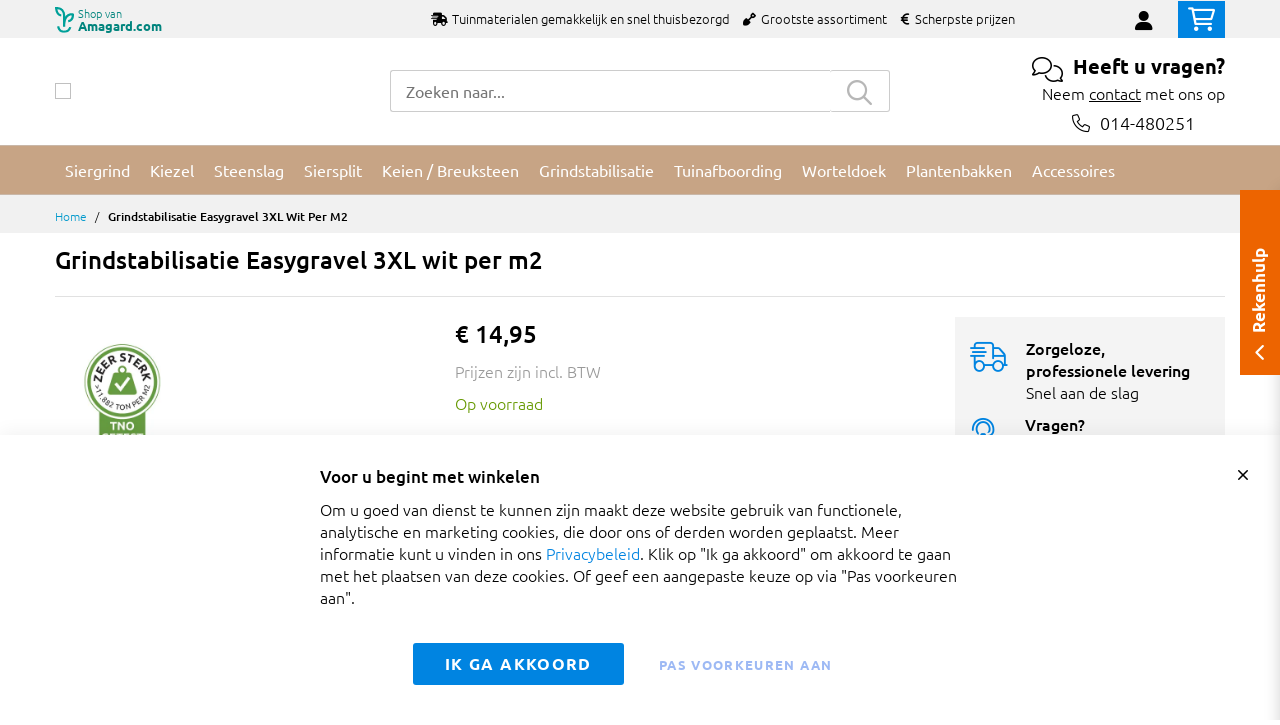

--- FILE ---
content_type: text/html; charset=UTF-8
request_url: https://www.grind.be/grindstabilisatie-wit-3xl-per-m2-easygravel
body_size: 22574
content:
 <!doctype html><html lang="nl"><head prefix="og: http://ogp.me/ns# fb: http://ogp.me/ns/fb# product: http://ogp.me/ns/product#"><script> var LOCALE = 'nl\u002DNL'; var BASE_URL = 'https\u003A\u002F\u002Fwww.grind.be\u002F'; var require = { 'baseUrl': 'https\u003A\u002F\u002Fwww.grind.be\u002Fstatic\u002Fversion1.4.31\u002Ffrontend\u002FMageBig\u002Fbasic_branded\u002Fnl_NL' };</script> <meta charset="utf-8"/>
<meta name="title" content="Grindstabilisatie Easygravel 3XL Wit"/>
<meta name="description" content="Met Easygravel 3XL grindstabilisatie wordt Uw oprit met grind beter beloopbaar en spoorvrij. "/>
<meta name="keywords" content="grindstabilisatie"/>
<meta name="robots" content="INDEX,FOLLOW"/>
<meta name="viewport" content="width=device-width, initial-scale=1, shrink-to-fit=no"/>
<meta name="format-detection" content="telephone=no"/>
<title>Grindstabilisatie Easygravel 3XL Wit</title>
<link  rel="stylesheet" type="text/css"  media="all" href="https://www.grind.be/static/version1.4.31/_cache/merged/1.4.31/54ce6ea320275b43b831ba9d652cc833.min.css" />
<link  rel="stylesheet" type="text/css"  media="screen and (min-width: 768px)" href="https://www.grind.be/static/version1.4.31/frontend/MageBig/basic_branded/nl_NL/css/styles-l.min.css" />
<link  rel="stylesheet" type="text/css"  media="print" href="https://www.grind.be/static/version1.4.31/frontend/MageBig/basic_branded/nl_NL/css/print.min.css" />
<script  type="text/javascript"  src="https://www.grind.be/static/version1.4.31/_cache/merged/1.4.31/1516d2ae9f5f3fe4239acf274cb18c3f.min.js"></script>
<link  rel="canonical" href="https://www.grind.be/grindstabilisatie-wit-3xl-per-m2-easygravel" />
<link  rel="icon" type="image/x-icon" href="https://www.grind.be/media/favicon/websites/13/favicon-32x32_1.png" />
<link  rel="shortcut icon" type="image/x-icon" href="https://www.grind.be/media/favicon/websites/13/favicon-32x32_1.png" />
<meta name="p:domain_verify" content="e7aa1d88b2a0f03c43a76eb8df4742ce"/>    <script type="text/x-magento-init">
        {
            "*": {
                "Magento_PageCache/js/form-key-provider": {
                    "isPaginationCacheEnabled":
                        0                }
            }
        }</script>   <!--Custom Style--> <link  rel="stylesheet" type="text/css"  media="all" href="https://www.grind.be/static/version1.4.31/frontend/MageBig/amagard_basic/nl_NL/Grindnu_Transport/css/calculator.min.css" />  <script>    window.initLazyLoadFunction = function(isWait, callback) {
        let eventName,
            variables = arguments;
        eventName = !isWait ? ['load'] : ['keydown', 'mouseover', 'scroll', 'touchstart', 'wheel'];
        (function (events) {
            const initFunction = function () {
                events.forEach(function (eventType) {
                    window.removeEventListener(eventType, initFunction);
                });

                if (variables[2] !== undefined) {
                    callback(variables[2]);
                } else {
                    callback();
                }
            }
            events.forEach(function (eventType) {
                window.addEventListener(eventType, initFunction, {once: true, passive: true})
            })
        })(eventName);
    }</script>   <script type="text&#x2F;javascript">var script = document.createElement('script');
script.src = 'https://integrations.etrusted.com/applications/widget.js/v2';
script.async = true;
script.defer = true;
document.head.appendChild(script);</script>  </head><body data-container="body" data-mage-init='{"loaderAjax": {}, "loader": { "icon": "https://www.grind.be/static/version1.4.31/frontend/MageBig/basic_branded/nl_NL/images/loader-2.gif"}}' id="html-body" class="layout01 layout04 catalog-product-view product-grindstabilisatie-wit-3xl-per-m2-easygravel page-layout-1column"><div class="page-wrapper magebig-container">       <script type="text/x-magento-init">
    {
        "*": {
            "Magento_PageBuilder/js/widget-initializer": {
                "config": {"[data-content-type=\"slider\"][data-appearance=\"default\"]":{"Magento_PageBuilder\/js\/content-type\/slider\/appearance\/default\/widget":false},"[data-content-type=\"map\"]":{"Magento_PageBuilder\/js\/content-type\/map\/appearance\/default\/widget":false},"[data-content-type=\"row\"]":{"Magento_PageBuilder\/js\/content-type\/row\/appearance\/default\/widget":false},"[data-content-type=\"tabs\"]":{"Magento_PageBuilder\/js\/content-type\/tabs\/appearance\/default\/widget":false},"[data-content-type=\"slide\"]":{"Magento_PageBuilder\/js\/content-type\/slide\/appearance\/default\/widget":{"buttonSelector":".pagebuilder-slide-button","showOverlay":"hover","dataRole":"slide"}},"[data-content-type=\"banner\"]":{"Magento_PageBuilder\/js\/content-type\/banner\/appearance\/default\/widget":{"buttonSelector":".pagebuilder-banner-button","showOverlay":"hover","dataRole":"banner"}},"[data-content-type=\"buttons\"]":{"Magento_PageBuilder\/js\/content-type\/buttons\/appearance\/inline\/widget":false},"[data-content-type=\"products\"][data-appearance=\"carousel\"]":{"Magento_PageBuilder\/js\/content-type\/products\/appearance\/carousel\/widget":false}},
                "breakpoints": {"desktop":{"label":"Desktop","stage":true,"default":true,"class":"desktop-switcher","icon":"Magento_PageBuilder::css\/images\/switcher\/switcher-desktop.svg","conditions":{"min-width":"1024px"},"options":{"products":{"default":{"slidesToShow":"5"}}}},"tablet":{"conditions":{"max-width":"1024px","min-width":"768px"},"options":{"products":{"default":{"slidesToShow":"4"},"continuous":{"slidesToShow":"3"}}}},"mobile":{"label":"Mobile","stage":true,"class":"mobile-switcher","icon":"Magento_PageBuilder::css\/images\/switcher\/switcher-mobile.svg","media":"only screen and (max-width: 768px)","conditions":{"max-width":"768px","min-width":"640px"},"options":{"products":{"default":{"slidesToShow":"3"}}}},"mobile-small":{"conditions":{"max-width":"640px"},"options":{"products":{"default":{"slidesToShow":"2"},"continuous":{"slidesToShow":"1"}}}}}            }
        }
    }</script>  <script type="text/x-magento-init">
{
    "*": {
        "Magento_Theme/js/magebig": {
            "sticky_header": 1,
            "sticky_type": 0,
            "sticky_offset": 500,
            "sticky_add_cart": 0        }
    }
}</script> <script type="text/x-magento-init">
    {
        "*": {
            "mage/cookies": {
                "expires": null,
                "path": "\u002F",
                "domain": ".www.grind.be",
                "secure": true,
                "lifetime": "86400"
            }
        }
    }</script>  <noscript><div class="message global noscript"><div class="content"><p><strong>JavaScript lijkt te zijn uitgeschakeld in uw browser.</strong> <span> Voor de beste gebruikerservaring, zorg ervoor dat javascript ingeschakeld is voor uw browser.</span></p></div></div></noscript>    <script> window.cookiesConfig = window.cookiesConfig || {}; window.cookiesConfig.secure = true; </script>  <script>    require.config({
        paths: {
            googleMaps: 'https\u003A\u002F\u002Fmaps.googleapis.com\u002Fmaps\u002Fapi\u002Fjs\u003Fv\u003D3.53\u0026key\u003D'
        },
        config: {
            'Magento_PageBuilder/js/utils/map': {
                style: '',
            },
            'Magento_PageBuilder/js/content-type/map/preview': {
                apiKey: '',
                apiKeyErrorMessage: 'You\u0020must\u0020provide\u0020a\u0020valid\u0020\u003Ca\u0020href\u003D\u0027https\u003A\u002F\u002Fwww.grind.be\u002Fadminhtml\u002Fsystem_config\u002Fedit\u002Fsection\u002Fcms\u002F\u0023cms_pagebuilder\u0027\u0020target\u003D\u0027_blank\u0027\u003EGoogle\u0020Maps\u0020API\u0020key\u003C\u002Fa\u003E\u0020to\u0020use\u0020a\u0020map.'
            },
            'Magento_PageBuilder/js/form/element/map': {
                apiKey: '',
                apiKeyErrorMessage: 'You\u0020must\u0020provide\u0020a\u0020valid\u0020\u003Ca\u0020href\u003D\u0027https\u003A\u002F\u002Fwww.grind.be\u002Fadminhtml\u002Fsystem_config\u002Fedit\u002Fsection\u002Fcms\u002F\u0023cms_pagebuilder\u0027\u0020target\u003D\u0027_blank\u0027\u003EGoogle\u0020Maps\u0020API\u0020key\u003C\u002Fa\u003E\u0020to\u0020use\u0020a\u0020map.'
            },
        }
    });</script><script>
    require.config({
        shim: {
            'Magento_PageBuilder/js/utils/map': {
                deps: ['googleMaps']
            }
        }
    });</script> <script data-cfasync="false" type="text&#x2F;javascript">window.isGdprCookieEnabled = true;

require(['Amasty_GdprFrontendUi/js/modal-show'], function (modalConfigInit) {
    modalConfigInit({"isDeclineEnabled":0,"barLocation":0,"policyText":"<p style=\"font-size: 13pt;\"><strong>Voor u begint met winkelen<\/strong><\/p>Om u goed van dienst te kunnen zijn maakt deze website gebruik van functionele, analytische en marketing cookies, die door ons of derden worden geplaatst. Meer informatie kunt u vinden in ons <a href=\"https:\/\/www.grind.be\/privacybeleid\" target=\"_blank\" title=\"Privacybeleid\">Privacybeleid<\/a>. \nKlik op \"Ik ga akkoord\" om akkoord te gaan met het plaatsen van deze cookies. Of geef een aangepaste keuze op via \"Pas voorkeuren aan\".","firstShowProcess":"0","cssConfig":{"backgroundColor":null,"policyTextColor":null,"textColor":null,"titleColor":null,"linksColor":null,"acceptBtnColor":null,"acceptBtnColorHover":null,"acceptBtnTextColor":null,"acceptBtnTextColorHover":null,"acceptBtnOrder":null,"allowBtnTextColor":"#5284EC91","allowBtnTextColorHover":null,"allowBtnColor":null,"allowBtnColorHover":null,"allowBtnOrder":null,"declineBtnTextColorHover":null,"declineBtnColorHover":null,"declineBtnTextColor":null,"declineBtnColor":null,"declineBtnOrder":null},"isAllowCustomersCloseBar":true,"isPopup":false,"isModal":false,"className":"amgdprjs-bar-template","buttons":[{"label":"Ik ga akkoord","dataJs":"accept","class":"-allow -save","action":"allowCookies"},{"label":"Pas voorkeuren aan","dataJs":"settings","class":"-settings"}],"template":"<div role=\"alertdialog\"\n     class=\"modal-popup _show amgdprcookie-bar-container <% if (data.isPopup) { %>-popup<% } %>\"\n     data-amcookie-js=\"bar\"\n     aria-label=\"<%= phrase.cookieBar %>\"\n>\n    <div data-amgdprcookie-focus-start tabindex=\"0\">\n        <span tabindex=\"0\" class=\"amgdprcookie-focus-guard\" data-focus-to=\"last\"><\/span>\n        <% if (data.isAllowCustomersCloseBar){ %>\n        <button class=\"action-close\" data-amcookie-js=\"close-cookiebar\" type=\"button\">\n            <span data-bind=\"i18n: 'Close Cookie Bar'\"><\/span>\n        <\/button>\n        <% } %>\n        <div class=\"amgdprcookie-bar-block\">\n            <div id=\"amgdprcookie-policy-text\" class=\"amgdprcookie-policy\"><%= data.policyText %><\/div>\n            <div class=\"amgdprcookie-buttons-block\">\n                <% _.each(data.buttons, function(button) { %>\n                <button\n                    class=\"amgdprcookie-button <%= button.class %>\"\n                    disabled\n                    data-amgdprcookie-js=\"<%= button.dataJs %>\"\n                >\n                    <%= button.label %>\n                <\/button>\n                <% }); %>\n            <\/div>\n        <\/div>\n        <span tabindex=\"0\" class=\"amgdprcookie-focus-guard\" data-focus-to=\"first\"><\/span>\n    <\/div>\n<\/div>\n\n<style>\n    <% if(css.backgroundColor){ %>\n    .amgdprcookie-bar-container {\n        background-color: <%= css.backgroundColor %>\n    }\n    <% } %>\n    <% if(css.policyTextColor){ %>\n    .amgdprcookie-bar-container .amgdprcookie-policy {\n        color: <%= css.policyTextColor %>;\n    }\n    <% } %>\n    <% if(css.textColor){ %>\n    .amgdprcookie-bar-container .amgdprcookie-text {\n        color: <%= css.textColor %>;\n    }\n    <% } %>\n    <% if(css.titleColor){ %>\n    .amgdprcookie-bar-container .amgdprcookie-header {\n        color: <%= css.titleColor %>;\n    }\n    <% } %>\n    <% if(css.linksColor){ %>\n    .amgdprcookie-bar-container .amgdprcookie-link,\n    .amgdprcookie-bar-container .amgdprcookie-policy a {\n        color: <%= css.linksColor %>;\n    }\n    <% } %>\n    <% if(css.acceptBtnOrder || css.acceptBtnColor || css.acceptBtnTextColor){ %>\n    .amgdprcookie-bar-container .amgdprcookie-button.-save {\n        <% if(css.acceptBtnOrder) { %>order: <%= css.acceptBtnOrder %>; <% } %>\n        <% if(css.acceptBtnColor) { %>\n            background-color: <%= css.acceptBtnColor %>;\n            border-color: <%= css.acceptBtnColor %>;\n        <% } %>\n        <% if(css.acceptBtnTextColor) { %>color: <%= css.acceptBtnTextColor %>; <% } %>\n    }\n    <% } %>\n    <% if(css.acceptBtnColorHover || css.acceptBtnTextColorHover){ %>\n    .amgdprcookie-bar-container .amgdprcookie-button.-save:hover {\n        <% if(css.acceptBtnColorHover) { %>\n            background-color: <%= css.acceptBtnColorHover %>;\n            border-color: <%= css.acceptBtnColorHover %>;\n        <% } %>\n        <% if(css.acceptBtnTextColorHover) { %> color: <%= css.acceptBtnTextColorHover %>; <% } %>\n    }\n    <% } %>\n    <% if(css.allowBtnOrder || css.allowBtnColor || css.allowBtnTextColor){ %>\n    .amgdprcookie-bar-container .amgdprcookie-button.-settings {\n        <% if(css.allowBtnOrder) { %> order: <%= css.allowBtnOrder %>; <% } %>\n        <% if(css.allowBtnColor) { %>\n            background-color: <%= css.allowBtnColor %>;\n            border-color: <%= css.allowBtnColor %>;\n        <% } %>\n        <% if(css.allowBtnTextColor) { %> color: <%= css.allowBtnTextColor %>; <% } %>\n    }\n    <% } %>\n    <% if(css.allowBtnColorHover || css.allowBtnTextColorHover){ %>\n    .amgdprcookie-bar-container .amgdprcookie-button.-settings:hover {\n        <% if(css.allowBtnColorHover) { %>\n            background-color: <%= css.allowBtnColorHover %>;\n            border-color: <%= css.allowBtnColorHover %>;\n        <% } %>\n        <% if(css.allowBtnTextColorHover) { %> color: <%= css.allowBtnTextColorHover %>; <% } %>\n    }\n    <% } %>\n    <% if(css.declineBtnOrder || css.declineBtnColor || css.declineBtnTextColor){ %>\n    .amgdprcookie-bar-container .amgdprcookie-button.-decline {\n        <% if(css.declineBtnOrder) { %> order: <%= css.declineBtnOrder %>; <% } %>\n        <% if(css.declineBtnColor) { %>\n            background-color: <%= css.declineBtnColor %>;\n            border-color: <%= css.declineBtnColor %>;\n        <% } %>\n        <% if(css.declineBtnTextColor) { %> color: <%= css.declineBtnTextColor %>; <% } %>\n    }\n    <% } %>\n    <% if(css.declineBtnColorHover || css.declineBtnTextColorHover){ %>\n    .amgdprcookie-bar-container .amgdprcookie-button.-decline:hover {\n        <% if(css.declineBtnColorHover) { %>\n            background-color: <%= css.declineBtnColorHover %>;\n            border-color: <%= css.declineBtnColorHover %>;\n        <% } %>\n        <% if(css.declineBtnTextColorHover) { %> color: <%= css.declineBtnTextColorHover %>; <% } %>\n    }\n    <% } %>\n<\/style>\n"});
});</script> <script data-cfasync="false" type="text/x-magento-init">
        {
            "*": {
                "Magento_Ui/js/core/app": {"components":{"gdpr-cookie-modal":{"cookieText":"<p style=\"font-size: 13pt;\"><strong>Voor u begint met winkelen<\/strong><\/p>Om u goed van dienst te kunnen zijn maakt deze website gebruik van functionele, analytische en marketing cookies, die door ons of derden worden geplaatst. Meer informatie kunt u vinden in ons <a href=\"https:\/\/www.grind.be\/privacybeleid\" target=\"_blank\" title=\"Privacybeleid\">Privacybeleid<\/a>. \nKlik op \"Ik ga akkoord\" om akkoord te gaan met het plaatsen van deze cookies. Of geef een aangepaste keuze op via \"Pas voorkeuren aan\".","firstShowProcess":"0","acceptBtnText":"Ik ga akkoord","declineBtnText":null,"settingsBtnText":"Pas voorkeuren aan","isDeclineEnabled":0,"isAllowCustomersCloseBar":true,"component":"Amasty_GdprFrontendUi\/js\/cookies","barType":0,"barLocation":0,"children":{"gdpr-cookie-settings-modal":{"component":"Amasty_GdprFrontendUi\/js\/modal\/cookie-settings"},"gdpr-cookie-information-modal":{"component":"Amasty_GdprFrontendUi\/js\/modal\/cookie-information"}}}}}            }
        }</script><!-- ko scope: 'gdpr-cookie-modal' --><!--ko template: getTemplate()--><!-- /ko --><!-- /ko --><style> .amgdprjs-bar-template { z-index: 999;  bottom: 0;  }</style>   <style> /*.mf-label-container {display: block;top:0;right: 0;left: 0;bottom: 0; width: 100%; height: 100%;}*/ .mf-label-container .mf-label {position: absolute; z-index: 2; width: fit-content;} .product.media .mf-label-container .mf-label {z-index: 9;} .mf-label-container .mf-label.mf-label-position-top-left {top: 0;left: 0;} .mf-label-container .mf-label.mf-label-position-top-center {top: 0; left: 50%; transform: translateX(-50%);} .mf-label-container .mf-label.mf-label-position-top-right {top: 0;right: 0;} .mf-label-container .mf-label.mf-label-position-center-left {top: 50%; transform: translateY(-50%); left: 0;} .mf-label-container .mf-label.mf-label-position-center {top: 50%; left: 50%; transform: translate(-50%, -50%);} .mf-label-container .mf-label.mf-label-position-center-right {top: 50%; transform: translateY(-50%); right: 0;} .mf-label-container .mf-label.mf-label-position-bottom-left {bottom: 0;left: 0;} .mf-label-container .mf-label.mf-label-position-bottom-center {bottom: 0;left: 50%; transform: translateX(-50%);} .mf-label-container .mf-label.mf-label-position-bottom-right {bottom: 0;right: 0;} .mf-label-container .mf-label.mf-label-position-top-center img, .mf-label-container .mf-label.mf-label-position-center img, .mf-label-container .mf-label.mf-label-position-bottom-center img {display: block; margin: 0 auto;} .mf-label-container .mf-label.mf-label-position-top-right img, .mf-label-container .mf-label.mf-label-position-center-right img, .mf-label-container .mf-label.mf-label-position-bottom-right img {float: right;} </style>   <script > window.MagefanJs = window.MagefanJs || {}; window.MagefanJs.ajax = function(options) { var xmlhttp = new XMLHttpRequest(); xmlhttp.onreadystatechange = function () { if (xmlhttp.readyState == XMLHttpRequest.DONE && xmlhttp.status == 200) { var data = xmlhttp.responseText; if (options.success) options.success(data); } }; xmlhttp.open(options.type, options.url, true); var requestHeader = Object.assign({}, { 'X-Requested-With': 'XMLHttpRequest', 'Content-type': 'application/x-www-form-urlencoded' }, options.requestHeader ? options.requestHeader : {}); for (var header in requestHeader) { xmlhttp.setRequestHeader(header, requestHeader[header]); } xmlhttp.send(options.data); }; </script> <noscript><iframe src="//www.googletagmanager.com/ns.html?id=GTM-5VM3WT4" height="0" width="0" style="display:none;visibility:hidden"></iframe></noscript><script type="text/x-magento-init">
    {"*":{"yireoGoogleTagManager":{"cookie_restriction_mode":"","attributes":[],"id":"GTM-5VM3WT4","debug":false}}}</script>   <style> .fotorama .mf-label-position-custom {display: none;} .product.media > .mf-label-container {display: none;}</style> <script > require(['jquery'], function ($) { $('[data-gallery-role=gallery-placeholder]').on('gallery:loaded', function () { let mfLabelContainer = $(this).parent().find('.mf-label-container'); if (!mfLabelContainer.length) { mfLabelContainer = $('.product.media .mf-label-container'); } if (mfLabelContainer.length) { mfLabelContainer.prependTo('.fotorama__stage__shaft') } }); }); </script> <header class="page-header"><div class="panel wrapper"><div class="panel header"> <a class="action skip contentarea" href="#contentarea"><span> Ga naar de inhoud</span></a></div></div> <div class="header-top-inner d-none d-md-block branded-header"><div class="container"><div class="row align-items-center header-top-row"><div class="d-none d-md-flex col-md-7 col-lg-6 col-xl-10 align-items-center justify-content-between"> <div class="header-brand" onclick="window.open('https://www.amagard.com/');" style="cursor:pointer;"><div class="branding-icon"><img src="https://www.grind.be/static/version1.4.31/frontend/MageBig/basic_branded/nl_NL/images/header-branding-symbol.svg" alt="Shop van Amagard.com" /></div><div class="h-brand-holder" href="amagard.com"><span class="h-brand-top">Shop van</span><br> <span class="h-brand">Amagard.com</span></div></div>  <div class="welcome"><ul class="pl-0">
  <li class="d-inline-block mr-3"><i class="fas fa-shipping-fast mr-2"></i>Tuinmaterialen gemakkelijk en snel thuisbezorgd</li>
  <li class="d-none d-lg-inline-block mr-3"><i class="fas fa-shovel mr-2"></i>Grootste assortiment</li>
  <li class="d-none d-lg-inline-block mr-3"><i class="fas fa-euro-sign mr-2"></i>Scherpste prijzen</li>
</ul></div></div>  <div class="col-12 col-md-5 col-lg-6 col-xl-2"> <div class="d-block d-md-none h-brand-mob-holder"><div class="header-brand-mob" onclick="window.open('https://www.amagard.com/');" style="cursor:pointer;"><span>Shop van</span> <span class="font-weight-bold"> Amagard.com</span></div></div> <div class="row top-link-wrap align-items-end justify-content-end"> <!-- end country switch --><div class="col-auto top-links"><ul class="header links">  <li class="authorization-link" style="height: 18px; padding-top: 3px;"><a href="https://www.grind.be/customer/account/login/referer/aHR0cHM6Ly93d3cuZ3JpbmQuYmUvZ3JpbmRzdGFiaWxpc2F0aWUtd2l0LTN4bC1wZXItbTItZWFzeWdyYXZlbA~~/"><i class="fas fa-user" style="font-size: 20px; line-height: 16px;"></i></a></li> </ul></div><div class="cart-top-box d-none d-md-block"> <div class="minicart-action"><a class="action go-to-cart" href="https://www.grind.be/checkout/cart/" data-bind="scope: 'minicart_content'"><i class="far fa-shopping-cart"></i> <span class="counter qty empty" data-bind="css: { empty: !!getCartParam('summary_count') == false }, blockLoader: isLoading"><span class="counter-number"><!-- ko text: getCartParam('summary_count') --><!-- /ko --></span> <span class="counter-label"><!-- ko if: getCartParam('summary_count') --><!-- ko text: getCartParam('summary_count') --><!-- /ko --><!-- ko i18n: 'items' --><!-- /ko --><!-- /ko --></span></span></a></div><div data-block="minicart" class="minicart-wrapper minicart-slide mfp-hide"> <div class="block block-minicart empty" style="display: block;"><div id="minicart-content-wrapper" data-bind="scope: 'minicart_content'"><!-- ko template: getTemplate() --><!-- /ko --></div></div> <script>
        window
            .checkout = {"shoppingCartUrl":"https:\/\/www.grind.be\/checkout\/cart\/","checkoutUrl":"https:\/\/www.grind.be\/onestepcheckout\/","updateItemQtyUrl":"https:\/\/www.grind.be\/checkout\/sidebar\/updateItemQty\/","removeItemUrl":"https:\/\/www.grind.be\/checkout\/sidebar\/removeItem\/","imageTemplate":"Magento_Catalog\/product\/image_with_borders","baseUrl":"https:\/\/www.grind.be\/","minicartMaxItemsVisible":5,"websiteId":"13","maxItemsToDisplay":10,"storeId":"13","storeGroupId":"13","customerLoginUrl":"https:\/\/www.grind.be\/customer\/account\/login\/referer\/aHR0cHM6Ly93d3cuZ3JpbmQuYmUvZ3JpbmRzdGFiaWxpc2F0aWUtd2l0LTN4bC1wZXItbTItZWFzeWdyYXZlbA~~\/","isRedirectRequired":false,"autocomplete":"off","captcha":{"user_login":{"isCaseSensitive":false,"imageHeight":50,"imageSrc":"","refreshUrl":"https:\/\/www.grind.be\/captcha\/refresh\/","isRequired":false,"timestamp":1769019179}}} ;</script><script type="text/x-magento-init">
        {
                "[data-block='minicart']": {
                    "Magento_Ui/js/core/app": {"components":{"minicart_content":{"children":{"subtotal.container":{"children":{"subtotal":{"children":{"subtotal.totals":{"config":{"display_cart_subtotal_incl_tax":1,"display_cart_subtotal_excl_tax":0,"template":"Magento_Tax\/checkout\/minicart\/subtotal\/totals"},"children":{"subtotal.totals.msrp":{"component":"Magento_Msrp\/js\/view\/checkout\/minicart\/subtotal\/totals","config":{"displayArea":"minicart-subtotal-hidden","template":"Magento_Msrp\/checkout\/minicart\/subtotal\/totals"}}},"component":"Magento_Tax\/js\/view\/checkout\/minicart\/subtotal\/totals"}},"component":"uiComponent","config":{"template":"Magento_Checkout\/minicart\/subtotal"}}},"component":"uiComponent","config":{"displayArea":"subtotalContainer"}},"item.renderer":{"component":"Magento_Checkout\/js\/view\/cart-item-renderer","config":{"displayArea":"defaultRenderer","template":"Magento_Checkout\/minicart\/item\/default"},"children":{"item.image":{"component":"Magento_Catalog\/js\/view\/image","config":{"template":"Magento_Catalog\/product\/image","displayArea":"itemImage"}},"checkout.cart.item.price.sidebar":{"component":"uiComponent","config":{"template":"Magento_Checkout\/minicart\/item\/price","displayArea":"priceSidebar"}}}},"freeproduct.item.renderer":{"component":"uiComponent","config":{"displayArea":"freeproductRenderer","template":"C4B_FreeProduct\/minicart\/item\/freeproduct"},"children":{"item.image":{"component":"Magento_Catalog\/js\/view\/image","config":{"template":"Magento_Catalog\/product\/image","displayArea":"itemImage"}}}},"extra_info":{"component":"uiComponent","config":{"displayArea":"extraInfo"}},"promotion":{"component":"uiComponent","config":{"displayArea":"promotion"}}},"config":{"itemRenderer":{"default":"defaultRenderer","simple":"defaultRenderer","virtual":"defaultRenderer","freeproduct_gift":"freeproductRenderer"},"template":"Magento_Checkout\/minicart\/content"},"component":"Magento_Checkout\/js\/view\/minicart"}},"types":[]}                },
                "*": {
                    "Magento_Ui/js/block-loader": "https://www.grind.be/static/version1.4.31/frontend/MageBig/basic_branded/nl_NL/images/loader-1.gif"
                }
            }</script></div></div></div></div></div></div></div><div class="header-main-content sticky-menu"><div class="container"><div class="header-main-inner header-horizontal"><div class="row align-items-center header-maininner-row"><div class="col-7 col-md-3 col-lg-3 col-logo text-center text-md-left"><div class="menu-logo"> <div class="logo-top d-table-cell ">    <div class="logo text-hide"> <a href="https://www.grind.be/" title="grind.be"><picture class="img-fluid"><source type="image/webp" srcset="https://www.grind.be/media/logo/websites/13/logo-grindbe.webp"><img class="img-fluid" src="https://www.grind.be/media/logo/websites/13/logo-grindbe.png" alt="grind.be" width="270" height="64" loading="lazy" /></picture></a> </div></div></div>  <div class="mb-navigation vertical-menu d-none d-md-block"><div class="title"><i class="mbi mbi-menu far fa-bars"></i> <span class="d-none d-md-block"><span class="vert-menu-trigger">Bekijk het</span> <span class="vert-menu-trigger-subject">Assortiment<i class="mbi far fa-chevron-down"></i></span></span></div><div class="navigation" data-action="navigation"><ul class="smartmenu magebig-nav"> <li class="level0 nav-1 level-top"><a href="https://www.grind.be/siergrind" class="level-top"><span>Siergrind</span></a></li><li class="level0 nav-2 level-top"><a href="https://www.grind.be/kiezel" class="level-top"><span>Kiezel</span></a></li><li class="level0 nav-3 level-top"><a href="https://www.grind.be/steenslag" class="level-top"><span>Steenslag</span></a></li><li class="level0 nav-4 level-top"><a href="https://www.grind.be/siersplit" class="level-top"><span>Siersplit</span></a></li><li class="level0 nav-5 level-top"><a href="https://www.grind.be/keien-breuksteen" class="level-top"><span>Keien / Breuksteen</span></a></li><li class="level0 nav-6 level-top"><a href="https://www.grind.be/grindstabilisatie" class="level-top"><span>Grindstabilisatie</span></a></li><li class="level0 nav-7 level-top"><a href="https://www.grind.be/tuinafboording-kantopsluiting" class="level-top"><span>Tuinafboording</span></a></li><li class="level0 nav-8 level-top"><a href="https://www.grind.be/anti-worteldoek" class="level-top"><span>Worteldoek</span></a></li><li class="level0 nav-9 level-top"><a href="https://www.grind.be/plantenbakken" class="level-top"><span>Plantenbakken</span></a></li><li class="level0 nav-10 level-top"><a href="https://www.grind.be/benodigdheden" class="level-top"><span>Accessoires</span></a></li>  </ul></div></div></div><div class="pl-0 col-5 d-flex d-md-none justify-content-end align-items-center"><!-- start country switch --> <div class="d-block d-md-none h-brand-mob-holder text-right"><div class="header-brand-mob" onclick="window.open('https://www.amagard.com/');" style="cursor:pointer;"><span>Shop van</span> <span class="font-weight-bold"> Amagard.com</span></div></div>  <!-- end country switch --> <a href="https://www.grind.be/customer/account/" class="anchor-account"><i class="fal fa-user ml-3"></i></a> </div><div class="col-md-5 col-lg-5 col-xl-6 col-search d-none d-md-block"><div class="top-search-wrap mfp-with-anim">  <div class="block block-search"><div class="block block-title"><strong>Zoeken</strong></div><div class="block block-content"><form class="form minisearch" id="search_mini_form" action="https://www.grind.be/catalogsearch/result/" method="get"><div class="field search"><label class="label" for="search" data-role="minisearch-label"><span>Zoeken</span></label> <div class="control"><input id="search" type="text" name="q" value="" placeholder="Zoeken naar..." class="input-text" maxlength="128" role="combobox" aria-haspopup="false" aria-expanded="false" aria-autocomplete="both" autocomplete="off" /><div id="search_autocomplete" class="search-autocomplete"></div> <div data-bind="scope: 'ajaxsearch_form'"><!-- ko template: getTemplate() --><!-- /ko --></div><script type="text/x-magento-init">
{
    "*": {
        "Magento_Ui/js/core/app": {
            "components": {
                "ajaxsearch_form": {
                    "component": "MageBig_AjaxSearch/js/autocomplete",
                    "config": {
                        "url": "https://www.grind.be/magebig_ajaxsearch/ajax/index/",
                        "lifetime": 60,
                        "searchFormSelector": "#search_mini_form",
                        "searchButtonSelector": "button.search",
                        "inputSelector": ".minisearch input.input-text",
                        "searchDelay": 800,
                        "storeCode": "grind_be",
                        "currencyCode": "EUR"
                    }
                }
            }
        }
    }
}</script></div></div><div class="actions"><button type="submit" title="Zoeken" class="action search" disabled="disabled"><span class="far fa-search"></span></button></div></form></div></div></div></div><div class="col-12 col-md-4 col-lg-4 col-xl-3 col-btn-actions-desktop d-none d-md-block"><div class="header-content-action row no-gutters"><div class="header-content-action row no-gutters"><div class="col"><div class="contact-block-header"><div class="header-questions"><span class="fal fa-comments"></span>Heeft u vragen?</div><div class="header-contact">Neem <a href="https://www.grind.be/contact-help">contact</a> met ons op</div> <div class="header-phone" style="text-align: center; margin-top: 5px;"><div class="contact-icon" style="font-size: 18px!important;"><i class="fal fa-phone">&nbsp;</i></div><div class="costumer-service-link"><a href="tel:014-480251">014-480251</a></div></div></div></div></div></div></div></div></div></div></div><div class="header-menu-content d-none d-md-block"><div class="container"><div class="menu-container"> <div class="row align-items-center"><div class="col-12">  <div class="horizontal-menu navigation"><ul class="smartmenu magebig-nav"> <li class="level0 nav-1 level-top"><a href="https://www.grind.be/siergrind" class="level-top"><span>Siergrind</span></a></li><li class="level0 nav-2 level-top"><a href="https://www.grind.be/kiezel" class="level-top"><span>Kiezel</span></a></li><li class="level0 nav-3 level-top"><a href="https://www.grind.be/steenslag" class="level-top"><span>Steenslag</span></a></li><li class="level0 nav-4 level-top"><a href="https://www.grind.be/siersplit" class="level-top"><span>Siersplit</span></a></li><li class="level0 nav-5 level-top"><a href="https://www.grind.be/keien-breuksteen" class="level-top"><span>Keien / Breuksteen</span></a></li><li class="level0 nav-6 level-top"><a href="https://www.grind.be/grindstabilisatie" class="level-top"><span>Grindstabilisatie</span></a></li><li class="level0 nav-7 level-top"><a href="https://www.grind.be/tuinafboording-kantopsluiting" class="level-top"><span>Tuinafboording</span></a></li><li class="level0 nav-8 level-top"><a href="https://www.grind.be/anti-worteldoek" class="level-top"><span>Worteldoek</span></a></li><li class="level0 nav-9 level-top"><a href="https://www.grind.be/plantenbakken" class="level-top"><span>Plantenbakken</span></a></li><li class="level0 nav-10 level-top"><a href="https://www.grind.be/benodigdheden" class="level-top"><span>Accessoires</span></a></li>  </ul></div></div></div></div></div></div><div class="col-12 d-block d-md-none mobile-nav"><div class="mobile-menu-trigger"><div class="mob-menu-trigger-icon"><button type="button" class="btn-nav mb-toggle-switch mb-toggle-switch__htx"><span></span></button></div></div><div class="btn-nav mob-menu-trigger-text">Bekijk het assortiment</div></div> <div class="col-12 d-block d-md-none mobile-usp"><ul class="pl-0 slick-slider-auto">
<li class="item"><i class="fas fa-shipping-fast mr-2"></i>Tuinmaterialen makkelijk en snel thuisbezorgd</li>
<li class="item"><i class="fas fa-star-sharp mr-1"></i><i class="fas fa-star-sharp mr-1"></i><i class="fas fa-star-sharp mr-1"></i><i class="fas fa-star-sharp mr-1"></i><i class="fas fa-star-sharp mr-2"></i>Meer dan 175 positieve reviews</li>
<li class="item"><i class="fas fa-shovel mr-2"></i>Keuze uit 100+ soorten en maten grind en split</li>
<li class="item"><i class="fas fa-credit-card mr-2"></i>Betaal met o.a. Bancontact, creditcard of achteraf</li>
</ul></div>  <div class="d-block d-md-none col-btn-actions"><div class="header-content-action row no-gutters"><div class="btn-nav-mobile col"><button type="button" class="btn-nav mb-toggle-switch mb-toggle-switch__htx"><span></span></button> <div class="menu-btn-text">Menu</div></div><div class="btn-search-mobile col"><i class="fal fa-search"></i> <div class="menu-btn-text">Zoeken</div></div><div class="col col-cart"><div class="minicart-action"><a class="action go-to-cart" href="https://www.grind.be/checkout/cart/" data-bind="scope: 'minicart_content'"><i class="fal fa-shopping-cart"></i> <span class="counter qty empty" data-bind="css: { empty: !!getCartParam('summary_count') == false }, blockLoader: isLoading"><span class="counter-number"><!-- ko text: getCartParam('summary_count') -->0 <!-- /ko --></span> <span class="counter-label"><!-- ko if: getCartParam('summary_count') --><!-- /ko --></span></span></a></div><div class="menu-btn-text">Winkelwagen</div></div><div class="btn-nav-contact col"><a href="https://www.grind.be/contact-help"><i class="fal fa-comments"></i></a> <div class="menu-btn-text">Contact</div></div></div></div><div class="header content">  </div></header> <div class="wrapper-breadcrums"><div class="breadcrumbs container" data-mage-init='{ "breadcrumbs": { "categoryUrlSuffix": "", "useCategoryPathInUrl": 0, "product": "Grindstabilisatie\u0020Easygravel\u00203XL\u0020wit\u0020per\u0020m2" } }'></div></div><main id="maincontent" class="page-main"> <div id="contentarea" tabindex="-1"></div><div class="container main-container"><div class="page messaging"> <div data-placeholder="messages"></div> <div data-bind="scope: 'messages'" class="messages-wrap"><!-- ko if: cookieMessages && cookieMessages.length > 0 --><div role="alert" data-bind="foreach: { data: cookieMessages, as: 'message'}" class="messages cookie-mess"><div data-bind="attr: { class: 'message-' + message.type + ' ' + message.type + ' message', 'data-ui-id': 'message-' + message.type }"><div data-bind="html: $parent.prepareMessageForHtml(message.text)"></div></div></div><!-- /ko --><!-- ko if: messages().messages && messages().messages.length > 0 --><div role="alert" data-bind="foreach: { data: messages().messages, as: 'message' }" class="messages default-mess"><div data-bind="attr: { class: 'message-' + message.type + ' ' + message.type + ' message', 'data-ui-id': 'message-' + message.type }"><div data-bind="html: $parent.prepareMessageForHtml(message.text)"></div></div></div><!-- /ko --></div><script type="text/x-magento-init">
    {
        "*": {
            "Magento_Ui/js/core/app": {
                "components": {
                        "messages": {
                            "component": "Magento_Theme/js/view/messages"
                        }
                    }
                }
            }
    }</script></div><div class="columns row"><div class="column main main-wrap col-12"> <div class="product-info-main-top product-info-main"><div class="row align-items-center"><div class="col-12 col-lg-8">  <div class="page-title-wrapper&#x20;product"><h1 class="page-title" ><span class="base" data-ui-id="page-title-wrapper" >Grindstabilisatie Easygravel 3XL wit per m2</span></h1>    </div> <div class="info-after-title">   </div></div></div></div> <div class="product-info-main-content"><div class="row"><div class="col-12 col-md-6 col-xl-4"><div class="product media">  <div class="gallery media-gallery"><div id="lightSlider">  <a href="https://www.grind.be/media/catalog/product/e/a/easygravel_wit_keurmerk_1.jpg" data-thumb="https://www.grind.be/media/catalog/product/e/a/easygravel_wit_keurmerk_1.jpg?width=65&height=86" data-thumb-class="image" data-sub-html="Easygravel 3XL grindstabilisatie wit"> <picture><source type="image/webp" srcset="https://www.grind.be/media/catalog/product/e/a/easygravel_wit_keurmerk_1.webp"><img src="https://www.grind.be/media/catalog/product/e/a/easygravel_wit_keurmerk_1.jpg?width=375&height=500" width="375" height="500" alt="Easygravel 3XL grindstabilisatie wit" loading="lazy" /></picture></a>    <a href="https://www.grind.be/media/catalog/product/e/a/easygravel-wit-3xl.jpg" data-thumb="https://www.grind.be/media/catalog/product/e/a/easygravel-wit-3xl.jpg?width=65&height=86" data-thumb-class="image" data-sub-html="Easygravel 3XL grindstabilisatie wit aangelegd"> <picture><source type="image/webp" srcset="https://www.grind.be/media/catalog/product/e/a/easygravel-wit-3xl.webp"><img src="https://www.grind.be/media/catalog/product/e/a/easygravel-wit-3xl.jpg?width=375&height=500" width="375" height="500" alt="Easygravel 3XL grindstabilisatie wit aangelegd" loading="lazy" /></picture></a>    <a href="https://www.grind.be/media/catalog/product/e/a/easygravel-wit-3xl-gevuld.jpg" data-thumb="https://www.grind.be/media/catalog/product/e/a/easygravel-wit-3xl-gevuld.jpg?width=65&height=86" data-thumb-class="image" data-sub-html="Easygravel 3XL grindstabilisatie wit gevuld met Icy blue split"> <picture><source type="image/webp" srcset="https://www.grind.be/media/catalog/product/e/a/easygravel-wit-3xl-gevuld.webp"><img src="https://www.grind.be/media/catalog/product/e/a/easygravel-wit-3xl-gevuld.jpg?width=375&height=500" width="375" height="500" alt="Easygravel 3XL grindstabilisatie wit gevuld met Icy blue split" loading="lazy" /></picture></a>    <a href="https://www.grind.be/media/catalog/product/e/a/easygravel-wit-aangelegd-2.jpg" data-thumb="https://www.grind.be/media/catalog/product/e/a/easygravel-wit-aangelegd-2.jpg?width=65&height=86" data-thumb-class="image" data-sub-html="Easygravel 3XL grindstabilisatie wit aangelegd "> <picture><source type="image/webp" srcset="https://www.grind.be/media/catalog/product/e/a/easygravel-wit-aangelegd-2.webp"><img src="https://www.grind.be/media/catalog/product/e/a/easygravel-wit-aangelegd-2.jpg?width=375&height=500" width="375" height="500" alt="Easygravel 3XL grindstabilisatie wit aangelegd " loading="lazy" /></picture></a>    <a href="https://www.grind.be/media/catalog/product/e/a/easygravel-3xl-wit-kliksysteem_2.jpg" data-thumb="https://www.grind.be/media/catalog/product/e/a/easygravel-3xl-wit-kliksysteem_2.jpg?width=65&height=86" data-thumb-class="image" data-sub-html="Kliksysteem Easygravel 3XL grindstabilisatie wit"> <picture><source type="image/webp" srcset="https://www.grind.be/media/catalog/product/e/a/easygravel-3xl-wit-kliksysteem_2.webp"><img src="https://www.grind.be/media/catalog/product/e/a/easygravel-3xl-wit-kliksysteem_2.jpg?width=375&height=500" width="375" height="500" alt="Kliksysteem Easygravel 3XL grindstabilisatie wit" loading="lazy" /></picture></a>    <a href="https://www.grind.be/media/catalog/product/e/a/easygravel-wit-aangelegd_1.jpg" data-thumb="https://www.grind.be/media/catalog/product/e/a/easygravel-wit-aangelegd_1.jpg?width=65&height=86" data-thumb-class="image" data-sub-html="Easygravel 3XL grindstabilisatie wit aangelegd "> <picture><source type="image/webp" srcset="https://www.grind.be/media/catalog/product/e/a/easygravel-wit-aangelegd_1.webp"><img src="https://www.grind.be/media/catalog/product/e/a/easygravel-wit-aangelegd_1.jpg?width=375&height=500" width="375" height="500" alt="Easygravel 3XL grindstabilisatie wit aangelegd " loading="lazy" /></picture></a>    <a href="https://www.grind.be/media/catalog/product/e/a/easygravel-wit-aangelegd-3_1.jpg" data-thumb="https://www.grind.be/media/catalog/product/e/a/easygravel-wit-aangelegd-3_1.jpg?width=65&height=86" data-thumb-class="image" data-sub-html="Easygravel 3XL grindstabilisatie wit aangelegd"> <picture><source type="image/webp" srcset="https://www.grind.be/media/catalog/product/e/a/easygravel-wit-aangelegd-3_1.webp"><img src="https://www.grind.be/media/catalog/product/e/a/easygravel-wit-aangelegd-3_1.jpg?width=375&height=500" width="375" height="500" alt="Easygravel 3XL grindstabilisatie wit aangelegd" loading="lazy" /></picture></a>    <a href="https://www.grind.be/media/catalog/product/e/a/easygravel-aangelegd-ladder_2_4.jpg" data-thumb="https://www.grind.be/media/catalog/product/e/a/easygravel-aangelegd-ladder_2_4.jpg?width=65&height=86" data-thumb-class="image" data-sub-html="Easygravel 3XL grindstabilisatie wit aangelegd"> <picture><source type="image/webp" srcset="https://www.grind.be/media/catalog/product/e/a/easygravel-aangelegd-ladder_2_4.webp"><img src="https://www.grind.be/media/catalog/product/e/a/easygravel-aangelegd-ladder_2_4.jpg?width=375&height=500" width="375" height="500" alt="Easygravel 3XL grindstabilisatie wit aangelegd" loading="lazy" /></picture></a>    <a href="https://www.grind.be/media/catalog/product/e/a/easygravel-aangelegd-stoel_2_4.jpg" data-thumb="https://www.grind.be/media/catalog/product/e/a/easygravel-aangelegd-stoel_2_4.jpg?width=65&height=86" data-thumb-class="image" data-sub-html="Easygravel 3XL grindstabilisatie wit aangelegd"> <picture><source type="image/webp" srcset="https://www.grind.be/media/catalog/product/e/a/easygravel-aangelegd-stoel_2_4.webp"><img src="https://www.grind.be/media/catalog/product/e/a/easygravel-aangelegd-stoel_2_4.jpg?width=375&height=500" width="375" height="500" alt="Easygravel 3XL grindstabilisatie wit aangelegd" loading="lazy" /></picture></a>    <a href="https://www.grind.be/media/catalog/product/e/a/easygravel-heftruck_wit_2.jpg" data-thumb="https://www.grind.be/media/catalog/product/e/a/easygravel-heftruck_wit_2.jpg?width=65&height=86" data-thumb-class="image" data-sub-html="Easygravel 3XL grindstabilisatie wit aangelegd"> <picture><source type="image/webp" srcset="https://www.grind.be/media/catalog/product/e/a/easygravel-heftruck_wit_2.webp"><img src="https://www.grind.be/media/catalog/product/e/a/easygravel-heftruck_wit_2.jpg?width=375&height=500" width="375" height="500" alt="Easygravel 3XL grindstabilisatie wit aangelegd" loading="lazy" /></picture></a>    <a href="https://www.grind.be/media/catalog/product/v/r/vrachtwagen-overheen_wit_1_3.jpg" data-thumb="https://www.grind.be/media/catalog/product/v/r/vrachtwagen-overheen_wit_1_3.jpg?width=65&height=86" data-thumb-class="image" data-sub-html="Easygravel 3XL grindstabilisatie wit aangelegd"> <picture><source type="image/webp" srcset="https://www.grind.be/media/catalog/product/v/r/vrachtwagen-overheen_wit_1_3.webp"><img src="https://www.grind.be/media/catalog/product/v/r/vrachtwagen-overheen_wit_1_3.jpg?width=375&height=500" width="375" height="500" alt="Easygravel 3XL grindstabilisatie wit aangelegd" loading="lazy" /></picture></a>    <a href="https://www.grind.be/media/catalog/product/1/2/1200_900_vrijstaand_easygravel_wit.jpg" data-thumb="https://www.grind.be/media/catalog/product/1/2/1200_900_vrijstaand_easygravel_wit.jpg?width=65&height=86" data-thumb-class="image" data-sub-html="Easygravel 3XL grindstabilisatie wit"> <picture><source type="image/webp" srcset="https://www.grind.be/media/catalog/product/1/2/1200_900_vrijstaand_easygravel_wit.webp"><img src="https://www.grind.be/media/catalog/product/1/2/1200_900_vrijstaand_easygravel_wit.jpg?width=375&height=500" width="375" height="500" alt="Easygravel 3XL grindstabilisatie wit" loading="lazy" /></picture></a>  </div></div><script>
    require(
        [
            'jquery',
            'lightSlider',
            'lightGallery',
            'domReady!'
        ],
        function($, a, b) {
            require([
                    'lightSliderVideo',
                    'lightSliderZoom'
                ],
                function() {
                    window.mediaGallery = $('#lightSlider').lightSlider({
                        auto: false ,
                        actualSize: true ,
                        autoWidth: false ,
                        gallery: true ,
                        item: 1 ,
                        loop: true ,
                        slideMargin: 0 ,
                        thumbItem: 6 ,
                        thumbWidth: 65 ,
                        thumbHeight: 86 ,
                        youtubePlayerParams: {
                            modestbranding: 1 ,
                            showinfo: 0 ,
                            controls: 0                        },
                        zoom: true ,
                        onSliderLoad: function(el) {
                            $('#lightSlider').css('visibility', 'visible');

                                                        el.lightGallery({
                                selector: '#lightSlider .lslide',
                                download: false ,
                            });
                             }
                    });
                }
            );
        });</script><!--mf_product_label_gallery_comment_936--> </div></div><div class="col-12 col-md-6 col-xl-5"><div class="product-info-main"><div class="product-info-price"><div class="price-box price-final_price" data-role="priceBox" data-product-id="936" data-price-box="product-id-936">     <span class="price-container price-final_price&#x20;tax" > <span  id="product-price-936"  data-price-amount="14.95" data-price-type="finalPrice" class="price-wrapper " ><span class="price">€ 14,95</span></span>  </span>  </div><div class="price-tax-type">Prijzen zijn incl. BTW</div><div class="product-info-stock-sku">   <div class="stock available" title="Beschikbaarheid"><span>Op voorraad</span></div></div> </div>    <div class="product-add-form"><form data-product-sku="GBM2EASW3XL" action="https://www.grind.be/checkout/cart/add/uenc/aHR0cHM6Ly93d3cuZ3JpbmQuYmUvZ3JpbmRzdGFiaWxpc2F0aWUtd2l0LTN4bC1wZXItbTItZWFzeWdyYXZlbA~~/product/936/" method="post" id="product_addtocart_form"><input type="hidden" name="product" value="936" ><input type="hidden" name="selected_configurable_option" value="" ><input type="hidden" name="related_product" id="related-products-field" value="" ><input type="hidden" name="item" value="936" ><input name="form_key" type="hidden" value="xG0VFtyVK1mCjc59" />      <div class="box-tocart has-min-sale-qty " id="product-cart-container"> <div class="p-2 mb-2 product-qty-warning"><i class="fa-regular fa-circle-info mr-2"></i> Verkrijgbaar vanaf 10 m2.</div><script type="text/javascript">
        require(['jquery'], function($) {
            jQuery(document).ready(function($) {
                jQuery('#product_addtocart_form')
                    .on('invalid-form.validate', function(event, validation) {
                        var focusedClass = 'focused-warning';
                        var $element = $('.product-qty-warning');

                        
                        if ($element.hasClass(focusedClass)) {
                            $element.removeClass(focusedClass);
                        }
                        setTimeout(function() {
                            $element.addClass(focusedClass);
                        }, 100);
                    });
            });
        });</script> <div class="fieldset-add"> <div class="field"><div> <label class="label d-none visible-while-sticked product-qty-warning" for="qty">Verkrijgbaar vanaf 10 m2.</label>  <label class="label hidden-while-sticked" for="qty"><span>Aantal (m2):</span></label> <div class="control-holder"> <div class="control"><div class="custom-qty reduced"><button type="button" class="btn-qty minus"><span class="fas fa-minus"></span></button></div><input name="qty" id="qty" value="1" title="Aantal" class="input-text qty" data-validate="{&quot;required-number&quot;:true,&quot;validate-item-quantity&quot;:{&quot;maxAllowed&quot;:10000}}" /><div class="custom-qty increase"><button type="button" class="btn-qty plus"><span class="fas fa-plus"></span></button></div></div></div></div> <script type="text/x-magento-init">
    {
        "*": {
            "Magento_Catalog/js/product/qty-increments": {
                "increment": ""
            }
        }
    }</script></div> <div class="actions"><button type="submit" title="In Winkelwagen" class="action primary tocart" id="product-addtocart-button"><span>In Winkelwagen</span></button>   <div id="instant-purchase" data-bind="scope:'instant-purchase'"><!-- ko template: getTemplate() --><!-- /ko --></div><script type="text/x-magento-init">
    {
        "#instant-purchase": {
            "Magento_Ui/js/core/app": {"components":{"instant-purchase":{"component":"Magento_InstantPurchase\/js\/view\/instant-purchase","config":{"template":"Magento_InstantPurchase\/instant-purchase","buttonText":"Instant Purchase","purchaseUrl":"https:\/\/www.grind.be\/instantpurchase\/button\/placeOrder\/"}}}}        }
    }</script></div></div></div>   <script type="text/x-magento-init">
    {
            "#product_addtocart_form": {
                "Magento_Catalog/product/view/validation": {
                    "radioCheckboxClosest": ".nested"
                }
            }
        }</script>   </form></div><script type="text/x-magento-init">
    {
        "[data-role=priceBox][data-price-box=product-id-936]": {
            "priceBox": {
                "priceConfig":  {"productId":"936","priceFormat":{"pattern":"\u20ac\u00a0%s","precision":2,"requiredPrecision":2,"decimalSymbol":",","groupSymbol":".","groupLength":3,"integerRequired":false},"tierPrices":[{"qty":36,"price":14.5,"basePrice":11.98347007438},{"qty":72,"price":14.25,"basePrice":11.776858504132},{"qty":108,"price":14,"basePrice":11.570246933884},{"qty":144,"price":13.75,"basePrice":11.363635363636},{"qty":180,"price":13.5,"basePrice":11.157023793388}],"baseOldPrice":{"amount":12.355370900826,"adjustments":[]}}            }
        }
    }</script>   <ul class="prices-tier&#x20;items"> <li class="item"> Koop 36 m2 voor   <span class="price-container price-tier_price&#x20;tax" > <span   data-price-amount="14.5" data-price-type="" class="price-wrapper " ><span class="price">€ 14,50</span></span>  </span> per m2 </li>  <li class="item"> Koop 72 m2 voor   <span class="price-container price-tier_price&#x20;tax" > <span  id="1"  data-price-amount="14.25" data-price-type="" class="price-wrapper " ><span class="price">€ 14,25</span></span>  </span> per m2 </li>  <li class="item"> Koop 108 m2 voor   <span class="price-container price-tier_price&#x20;tax" > <span  id="2"  data-price-amount="14" data-price-type="" class="price-wrapper " ><span class="price">€ 14,00</span></span>  </span> per m2 </li>  <li class="item"> Koop 144 m2 voor   <span class="price-container price-tier_price&#x20;tax" > <span  id="3"  data-price-amount="13.75" data-price-type="" class="price-wrapper " ><span class="price">€ 13,75</span></span>  </span> per m2 </li>  <li class="item"> Koop 180 m2 voor   <span class="price-container price-tier_price&#x20;tax" > <span  id="4"  data-price-amount="13.5" data-price-type="" class="price-wrapper " ><span class="price">€ 13,50</span></span>  </span> per m2 </li> </ul>    <script type="text/x-magento-init">
    {
         "*": {
             "select-image-by-custom-option": {}
         }
     }</script></div></div><div class="col-12 col-xl-3"><div class="sidebar-product-wrap"><div class="sidebar-product-page row">
<div class="col-12">
<div class="selling-feature-sidebar">
<div class="row align-items-center">
<div class="col-12 col-sm-6 col-xl-12">
<div class="media list-features">
<div class="media-left align-self-top mr-sm-3"><i class="fal fa-shipping-fast">&nbsp;</i></div>
<div class="media-body">
<div class="media-heading h4">Zorgeloze, professionele levering</div>
<div class="text desc std">Snel aan de slag</div>
</div>
</div>
</div>
<div class="col-12 col-sm-6 col-xl-12">
<div class="media list-features">
<div class="media-left align-self-top mr-sm-3"><i class="fal fa-user-headset">&nbsp;</i></div>
<div class="media-body">
<div class="media-heading h4">Vragen?</div>
<div class="text desc std">Altijd snel en vakkundig antwoord</div>
</div>
</div>
</div>
<div class="col-12 col-sm-6 col-xl-12">
<div class="media list-features">
<div class="media-left align-self-top mr-sm-3"><i class="fal fa-badge-check">&nbsp;</i></div>
<div class="media-body">
<div class="media-heading h4">Meer dan 17 jaar ervaring</div>
<div class="text desc std">Al meer dan 150.000 tevreden klanten</div>
</div>
</div>
</div>
<div class="col-12 col-sm-6 col-xl-12">
<div class="media list-features">
<div class="media-left align-self-top mr-sm-3"><i class="fal fa-lock"></i><span class="d-block" style="color: #0084e1;">SSL</span></div>
<div class="media-body">
<div class="media-heading h4">Snel en veilig betalen</div>
<div class="text desc std">met o.a. Bancontact, Creditcard of<br>achteraf met Klarna</div>
</div>
</div>
</div>
</div>
</div>
</div>
<div class="special-offer-widget col-12">  </div>
</div></div></div></div></div>  <input name="form_key" type="hidden" value="xG0VFtyVK1mCjc59" /> <div id="authenticationPopup" data-bind="scope:'authenticationPopup'" style="display: none;"><script>
        window
            .authenticationPopup = {"autocomplete":"off","customerRegisterUrl":"https:\/\/www.grind.be\/customer\/account\/create\/","customerForgotPasswordUrl":"https:\/\/www.grind.be\/customer\/account\/forgotpassword\/","baseUrl":"https:\/\/www.grind.be\/","customerLoginUrl":"https:\/\/www.grind.be\/customer\/ajax\/login\/"} ;</script><!-- ko template: getTemplate() --><!-- /ko --><script type="text/x-magento-init">
        {
            "#authenticationPopup": {
                "Magento_Ui/js/core/app": {"components":{"authenticationPopup":{"component":"Magento_Customer\/js\/view\/authentication-popup","children":{"messages":{"component":"Magento_Ui\/js\/view\/messages","displayArea":"messages"},"captcha":{"component":"Magento_Captcha\/js\/view\/checkout\/loginCaptcha","displayArea":"additional-login-form-fields","formId":"user_login","configSource":"checkout"},"cloudflare-turnstile":{"component":"PixelOpen_CloudflareTurnstile\/js\/view\/turnstile","displayArea":"additional-login-form-fields","action":"login-ajax","configSource":"turnstileConfig","autoRendering":false}}}}}            },
            "*": {
                "Magento_Ui/js/block-loader": "https://www.grind.be/static/version1.4.31/frontend/MageBig/basic_branded/nl_NL/images/loader-1.gif"
            }
        }</script></div> <script type="text/x-magento-init">
    {
        "*": {
            "Magento_Customer/js/section-config": {
                "sections": {"stores\/store\/switch":["*"],"stores\/store\/switchrequest":["*"],"directory\/currency\/switch":["*"],"*":["messages"],"customer\/account\/logout":["*","recently_viewed_product","recently_compared_product","persistent"],"customer\/account\/loginpost":["*"],"customer\/account\/createpost":["*"],"customer\/account\/editpost":["*"],"customer\/ajax\/login":["checkout-data","cart","captcha"],"catalog\/product_compare\/add":["compare-products"],"catalog\/product_compare\/remove":["compare-products"],"catalog\/product_compare\/clear":["compare-products"],"sales\/guest\/reorder":["cart"],"sales\/order\/reorder":["cart"],"checkout\/cart\/add":["cart","directory-data"],"checkout\/cart\/delete":["cart"],"checkout\/cart\/updatepost":["cart"],"checkout\/cart\/updateitemoptions":["cart"],"checkout\/cart\/couponpost":["cart"],"checkout\/cart\/estimatepost":["cart"],"checkout\/cart\/estimateupdatepost":["cart"],"checkout\/onepage\/saveorder":["cart","checkout-data","last-ordered-items"],"checkout\/sidebar\/removeitem":["cart"],"checkout\/sidebar\/updateitemqty":["cart"],"rest\/*\/v1\/carts\/*\/payment-information":["cart","last-ordered-items","instant-purchase","captcha","osc-data","mpdt-data"],"rest\/*\/v1\/guest-carts\/*\/payment-information":["cart","captcha","osc-data","mpdt-data"],"rest\/*\/v1\/guest-carts\/*\/selected-payment-method":["cart","checkout-data","osc-data"],"rest\/*\/v1\/carts\/*\/selected-payment-method":["cart","checkout-data","instant-purchase","osc-data"],"customer\/address\/*":["instant-purchase"],"customer\/account\/*":["instant-purchase"],"vault\/cards\/deleteaction":["instant-purchase"],"paypal\/express\/placeorder":["cart","checkout-data"],"paypal\/payflowexpress\/placeorder":["cart","checkout-data"],"paypal\/express\/onauthorization":["cart","checkout-data"],"persistent\/index\/unsetcookie":["persistent"],"review\/product\/post":["review"],"paymentservicespaypal\/smartbuttons\/placeorder":["cart","checkout-data"],"paymentservicespaypal\/smartbuttons\/cancel":["cart","checkout-data"],"wishlist\/index\/add":["wishlist"],"wishlist\/index\/remove":["wishlist"],"wishlist\/index\/updateitemoptions":["wishlist"],"wishlist\/index\/update":["wishlist"],"wishlist\/index\/cart":["wishlist","cart"],"wishlist\/index\/fromcart":["wishlist","cart"],"wishlist\/index\/allcart":["wishlist","cart"],"wishlist\/shared\/allcart":["wishlist","cart"],"wishlist\/shared\/cart":["cart"],"gdpr\/customer\/anonymise":["customer"],"rest\/*\/v1\/carts\/*\/update-item":["cart","checkout-data"],"rest\/*\/v1\/guest-carts\/*\/update-item":["cart","checkout-data"],"rest\/*\/v1\/guest-carts\/*\/remove-item":["cart","checkout-data"],"rest\/*\/v1\/carts\/*\/remove-item":["cart","checkout-data"],"multicart\/cart\/add":["cart","directory-data"]},
                "clientSideSections": ["checkout-data","cart-data","osc-data","mpdt-data"],
                "baseUrls": ["https:\/\/www.grind.be\/"],
                "sectionNames": ["messages","customer","compare-products","last-ordered-items","cart","directory-data","instant-purchase","loggedAsCustomer","captcha","persistent","review","payments","wishlist","hyva_checkout","recently_viewed_product","recently_compared_product","product_data_storage","paypal-billing-agreement"]            }
        }
    }</script> <script type="text/x-magento-init">
    {
        "*": {
            "Magento_Customer/js/customer-data": {
                "sectionLoadUrl": "https\u003A\u002F\u002Fwww.grind.be\u002Fcustomer\u002Fsection\u002Fload\u002F",
                "expirableSectionLifetime": 60,
                "expirableSectionNames": ["cart","persistent"],
                "cookieLifeTime": "86400",
                "cookieDomain": "",
                "updateSessionUrl": "https\u003A\u002F\u002Fwww.grind.be\u002Fcustomer\u002Faccount\u002FupdateSession\u002F",
                "isLoggedIn": ""
            }
        }
    }</script> <script type="text/x-magento-init">
    {
        "*": {
            "Magento_Customer/js/invalidation-processor": {
                "invalidationRules": {
                    "website-rule": {
                        "Magento_Customer/js/invalidation-rules/website-rule": {
                            "scopeConfig": {
                                "websiteId": "13"
                            }
                        }
                    }
                }
            }
        }
    }</script> <script type="text/x-magento-init">
    {
        "body": {
            "pageCache": {"url":"https:\/\/www.grind.be\/page_cache\/block\/render\/id\/936\/","handles":["default","catalog_product_view","catalog_product_view_attribute_set_28","catalog_product_view_type_simple","catalog_product_view_id_936","catalog_product_view_sku_GBM2EASW3XL","blog_css"],"originalRequest":{"route":"catalog","controller":"product","action":"view","uri":"\/grindstabilisatie-wit-3xl-per-m2-easygravel"},"versionCookieName":"private_content_version"}        }
    }</script>  <script type="text/x-magento-init">
    {
        "body": {
            "requireCookie": {"noCookieUrl":"https:\/\/www.grind.be\/cookie\/index\/noCookies\/","triggers":[".action.towishlist"],"isRedirectCmsPage":true}        }
    }</script> <script type="text/x-magento-init">
    {
        "*": {
                "Magento_Catalog/js/product/view/provider": {
                    "data": {"items":{"936":{"add_to_cart_button":{"post_data":"{\"action\":\"https:\\\/\\\/www.grind.be\\\/checkout\\\/cart\\\/add\\\/uenc\\\/%25uenc%25\\\/product\\\/936\\\/\",\"data\":{\"product\":\"936\",\"uenc\":\"%uenc%\"}}","url":"https:\/\/www.grind.be\/checkout\/cart\/add\/uenc\/%25uenc%25\/product\/936\/","required_options":false},"add_to_compare_button":{"post_data":null,"url":"{\"action\":\"https:\\\/\\\/www.grind.be\\\/catalog\\\/product_compare\\\/add\\\/\",\"data\":{\"product\":\"936\",\"uenc\":\"aHR0cHM6Ly93d3cuZ3JpbmQuYmUvZ3JpbmRzdGFiaWxpc2F0aWUtd2l0LTN4bC1wZXItbTItZWFzeWdyYXZlbA~~\"}}","required_options":null},"price_info":{"final_price":14.95,"max_price":14.95,"max_regular_price":14.95,"minimal_regular_price":14.95,"special_price":null,"minimal_price":14.95,"regular_price":14.95,"formatted_prices":{"final_price":"<span class=\"price\">\u20ac\u00a014,95<\/span>","max_price":"<span class=\"price\">\u20ac\u00a014,95<\/span>","minimal_price":"<span class=\"price\">\u20ac\u00a014,95<\/span>","max_regular_price":"<span class=\"price\">\u20ac\u00a014,95<\/span>","minimal_regular_price":null,"special_price":null,"regular_price":"<span class=\"price\">\u20ac\u00a014,95<\/span>"},"extension_attributes":{"msrp":{"msrp_price":"<span class=\"price\">\u20ac\u00a00,00<\/span>","is_applicable":"","is_shown_price_on_gesture":"","msrp_message":"","explanation_message":"Our price is lower than the manufacturer&#039;s &quot;minimum advertised price.&quot; As a result, we cannot show you the price in catalog or the product page. <br><br> You have no obligation to purchase the product once you know the price. You can simply remove the item from your cart."},"tax_adjustments":{"final_price":12.355370900826,"max_price":12.355370900826,"max_regular_price":12.355370900826,"minimal_regular_price":12.355370900826,"special_price":12.355370900826,"minimal_price":12.355370900826,"regular_price":12.355370900826,"formatted_prices":{"final_price":"<span class=\"price\">\u20ac\u00a012,36<\/span>","max_price":"<span class=\"price\">\u20ac\u00a012,36<\/span>","minimal_price":"<span class=\"price\">\u20ac\u00a012,36<\/span>","max_regular_price":"<span class=\"price\">\u20ac\u00a012,36<\/span>","minimal_regular_price":null,"special_price":"<span class=\"price\">\u20ac\u00a012,36<\/span>","regular_price":"<span class=\"price\">\u20ac\u00a012,36<\/span>"}}}},"images":[{"url":"https:\/\/www.grind.be\/media\/catalog\/product\/e\/a\/easygravel_wit_keuzehulp_2.jpg?width=270&height=360","code":"recently_viewed_products_grid_content_widget","height":360,"width":270,"label":"Easygravel 3XL grindstabilisatie wit","resized_width":270,"resized_height":360},{"url":"https:\/\/www.grind.be\/media\/catalog\/product\/e\/a\/easygravel_wit_keuzehulp_2.jpg?width=270&height=360","code":"recently_viewed_products_list_content_widget","height":360,"width":270,"label":"Easygravel 3XL grindstabilisatie wit","resized_width":270,"resized_height":360},{"url":"https:\/\/www.grind.be\/media\/catalog\/product\/e\/a\/easygravel_wit_keuzehulp_2.jpg?width=65&height=86","code":"recently_viewed_products_images_names_widget","height":86,"width":65,"label":"Easygravel 3XL grindstabilisatie wit","resized_width":65,"resized_height":86},{"url":"https:\/\/www.grind.be\/media\/catalog\/product\/e\/a\/easygravel_wit_keuzehulp_2.jpg?width=270&height=360","code":"recently_compared_products_grid_content_widget","height":360,"width":270,"label":"Easygravel 3XL grindstabilisatie wit","resized_width":270,"resized_height":360},{"url":"https:\/\/www.grind.be\/media\/catalog\/product\/e\/a\/easygravel_wit_keuzehulp_2.jpg?width=270&height=360","code":"recently_compared_products_list_content_widget","height":360,"width":270,"label":"Easygravel 3XL grindstabilisatie wit","resized_width":270,"resized_height":360},{"url":"https:\/\/www.grind.be\/media\/catalog\/product\/1\/2\/1200_900_vrijstaand_easygravel_wit.jpg?width=65&height=86","code":"recently_compared_products_images_names_widget","height":86,"width":65,"label":"Easygravel 3XL grindstabilisatie wit","resized_width":65,"resized_height":86}],"url":"https:\/\/www.grind.be\/grindstabilisatie-wit-3xl-per-m2-easygravel","id":936,"name":"Grindstabilisatie Easygravel 3XL wit per m2","type":"simple","is_salable":"1","store_id":13,"currency_code":"EUR","extension_attributes":{"review_html":" ","wishlist_button":{"post_data":null,"url":"{\"action\":\"https:\\\/\\\/www.grind.be\\\/wishlist\\\/index\\\/add\\\/\",\"data\":{\"product\":936,\"uenc\":\"aHR0cHM6Ly93d3cuZ3JpbmQuYmUvZ3JpbmRzdGFiaWxpc2F0aWUtd2l0LTN4bC1wZXItbTItZWFzeWdyYXZlbA~~\"}}","required_options":null},"form_key":"xG0VFtyVK1mCjc59","sku":"GBM2EASW3XL"},"is_available":true}},"store":"13","currency":"EUR","productCurrentScope":"website"}            }
        }
    }</script>  <script id="richSnippets" type="application/ld+json">{"@context":"http:\/\/schema.org\/","@type":"Product","brand":{"@type":"Brand","name":null},"description":"<p>Grote, zeer drukvaste witte splitplaten \/ grindroosters van het merk <strong>Easygravel<\/strong>, met handig kliksysteem, zonder anti-worteldoek. Voorkomt de vorming van kuilen en spoorvorming in grind of siersplit.<\/p>\r\n<p>De Easygravel 3XL roosters zijn geschikt voor relatief grote maten grind\/split: u kunt grind gebruiken tot wel 32mm en split tot max. 25mm (zeefmaten). Ook zijn deze roosters iets hoger vergeleken met de meeste andere merken. Het kliksysteem maakt dit model ook ideaal voor toepassingen op hellingen van max. 15%.<\/p>\r\n<ul>\r\n  <li>Ontworpen en geproduceerd in Nederland<\/li>\r\n  <li>Onzichtbaar na aanleg (gevuld met \u00b15cm grind of split)<\/li>\r\n  <li>Volledig reyclebaar<\/li>\r\n  <li>Hoge belastbaarheid, geschikt voor belasting met zowel personenauto's als vrachtwagens (indien gevuld)<\/li>\r\n  <li>Handige <a href=\"{{store direct_url='markeerdoppen-parking-easygravel-26-stuks'}}\" title=\"markeerdoppen\"> Easygravel markeerdoppen<\/a> beschikbaar bij dit model voor het cre\u00ebren van parkeerplekken etc.!<\/li>\r\n<\/ul>\r\n<br>Voor meer technische specificaties en instructiefolders, zie het tabje \u201cDownloads\u201d.","image":"https:\/\/www.grind.be\/media\/catalog\/product\/e\/a\/easygravel_wit_keuzehulp_2.jpg?width=120&height=160","name":"Grindstabilisatie Easygravel 3XL wit per m2","offers":[{"@type":"Offer","availability":"http:\/\/schema.org\/InStock","itemCondition":"NewCondition","itemOffered":{"@type":"IndividualProduct","description":"Grindstabilisatie Easygravel 3XL wit per m2","name":"Grindstabilisatie Easygravel 3XL wit per m2","sku":"8719214594244"},"price":14.95,"priceCurrency":"EUR","seller":{"@type":"Organization","name":"grind.be"},"url":"https:\/\/www.grind.be\/grindstabilisatie-wit-3xl-per-m2-easygravel"}],"sku":"8719214594244"}</script><div class="product info columns row"><div class="col-sm-12 col-lg-6"><div class="product info detailed vertical"><div class="product data items"><div class="data item title opened static"><p class="data switch">Productbeschrijving</p></div><div class="data item content"> <div class="catalog-product-video-container aspect-w-16 aspect-h-9"><iframe allow="autoplay" class="catalog-product-video" src="https://www.youtube.com/embed/ZNI2-JKoVqk?wmode=opaque&autoplay=0&enablejsapi=1" frameborder="0" allowfullscreen></iframe></div>    <div class="product attribute overview"> <div class="value" ><p>Grote, zeer drukvaste witte splitplaten / grindroosters van het merk <strong>Easygravel</strong>, met handig kliksysteem, zonder anti-worteldoek. Voorkomt de vorming van kuilen en spoorvorming in grind of siersplit.</p>
<p>De Easygravel 3XL roosters zijn geschikt voor relatief grote maten grind/split: u kunt grind gebruiken tot wel 32mm en split tot max. 25mm (zeefmaten). Ook zijn deze roosters iets hoger vergeleken met de meeste andere merken. Het kliksysteem maakt dit model ook ideaal voor toepassingen op hellingen van max. 15%.</p>
<ul>
  <li>Ontworpen en geproduceerd in Nederland</li>
  <li>Onzichtbaar na aanleg (gevuld met ±5cm grind of split)</li>
  <li>Volledig reyclebaar</li>
  <li>Hoge belastbaarheid, geschikt voor belasting met zowel personenauto's als vrachtwagens (indien gevuld)</li>
  <li>Handige <a href="https://www.grind.be/markeerdoppen-parking-easygravel-26-stuks" title="markeerdoppen"> Easygravel markeerdoppen</a> beschikbaar bij dit model voor het creëren van parkeerplekken etc.!</li>
</ul>
<br>Voor meer technische specificaties en instructiefolders, zie het tabje “Downloads”.</div></div>   <br>   </div></div></div></div><div class="col-sm-12 col-lg-6">  <div class="product info detailed vertical"> <div class="product data items" data-mage-init='{"tabs":{"openedState":"opened active", "animate": {"duration": 300}}}'>  <div class="data item title" aria-labeledby="tab-label-additional-title" data-role="collapsible" id="tab-label-additional"><a class="data switch" tabindex="-1" data-toggle="switch" href="#additional" id="tab-label-additional-title">Meer informatie</a></div><div class="data item content" id="additional" data-role="content">   <div class="additional-attributes-wrapper table-wrapper"><table class="data table additional-attributes" id="product-attribute-specs-table"><tbody> <tr><th class="label" scope="row">Voorraad status</th><td class="data " data-th=" Voorraad status">Op voorraad</td></tr> <tr><th class="label" scope="row">Eigenschappen</th><td class="data " data-th=" Eigenschappen"><p>Eigenschappen van de Easygravel 3XL roosters:</p>
<ul>
  <li>Afmeting: 91,2 x 65 x 3,4cm</li>
  <li>± 0,56m2 per plaat.<strong> Let op: bestellen gaat per m2. U hoeft dus niet te rekenen: wij rekenen voor u het precieze aantal platen uit.</strong></li>
  <li>Materiaal: PP-kunststof</li>
  <li>Vul de platen met de volgende zeefmaten grind/split:<br>Grind (rond): min. 5 mm, max. 32 mm<br>Split (hoekig): min. 5 mm, max. 25 mm</li>
</ul></td></tr> <tr><th class="label" scope="row">Verwerkingssnelheid</th><td class="data " data-th=" Verwerkingssnelheid">± 100m2 per uur</td></tr> <tr><th class="label" scope="row">Verbruik</th><td class="data " data-th=" Verbruik">± 75kg per m2, uitgaande van een laagdikte van 5cm.</td></tr> <tr><th class="label" scope="row">Levertermijn &amp; bezorgkosten bags vanaf 1000kg, grindplaten en losgestort (bezorgkosten zijn per bestelling)</th><td class="data " data-th=" Levertermijn &amp; bezorgkosten bags vanaf 1000kg, grindplaten en losgestort (bezorgkosten zijn per bestelling)">&bull;  1 t/m 10 stuks: €14,95 binnen 3 werkdagen &bull;  Vanaf 11 stuks: Binnen 3 werkdagen (€70) OF binnen 2 werkdagen/op een door u gekozen werkdag (€99)</td></tr> <tr><th class="label" scope="row">Levermethode</th><td class="data " data-th=" Levermethode">Stenentrailer met kraantje. Deze kan de materialen 3-4m buiten de wagen neerzetten, bijv. direct op uw oprit of in de tuin (indien mogelijk).</td></tr> <tr><th class="label" scope="row">Betaalmogelijkheden</th><td class="data " data-th=" Betaalmogelijkheden">Vooraf per bank, met iDEAL, Creditcard, Paypal of achteraf met Klarna. Alle prijzen zijn incl. BTW.</td></tr></tbody></table></div></div>   <div class="data item title" aria-labeledby="tab-label-productattach-title" data-role="collapsible" id="tab-label-productattach"><a class="data switch" tabindex="-1" data-toggle="switch" href="#productattach" id="tab-label-productattach-title">Downloads</a></div><div class="data item content" id="productattach" data-role="content">     <table class="table attachment-table"> <tbody> <tr>   <td class="attachment-icon"><a href="https://www.grind.be/mpattachment/file/download/id/1/" target="_blank"><img src="https://www.grind.be/static/version1.4.31/frontend/MageBig/basic_branded/nl_NL/Mageprince_Productattach/images/pdf.svg" alt="pdf" /></a></td>  <td><a href="https://www.grind.be/mpattachment/file/download/id/1/" target="_blank">Easygravel® 3XL TNO Tests</a></td>    <td>161 KB</td>  <td class="download-attachment"><a href="https://www.grind.be/mpattachment/file/download/id/1/" target="_blank">Downloads</a></td> </tr> <tr>   <td class="attachment-icon"><a href="https://www.grind.be/mpattachment/file/download/id/2/" target="_blank"><img src="https://www.grind.be/static/version1.4.31/frontend/MageBig/basic_branded/nl_NL/Mageprince_Productattach/images/pdf.svg" alt="pdf" /></a></td>  <td><a href="https://www.grind.be/mpattachment/file/download/id/2/" target="_blank">Easygravel® 3XL instructiefolder</a></td>    <td>675 KB</td>  <td class="download-attachment"><a href="https://www.grind.be/mpattachment/file/download/id/2/" target="_blank">Downloads</a></td> </tr> <tr>   <td class="attachment-icon"><a href="https://www.grind.be/mpattachment/file/download/id/38/" target="_blank"><img src="https://www.grind.be/static/version1.4.31/frontend/MageBig/basic_branded/nl_NL/Mageprince_Productattach/images/pdf.svg" alt="pdf" /></a></td>  <td><a href="https://www.grind.be/mpattachment/file/download/id/38/" target="_blank">Easygravel 3XL flyer</a></td>    <td>408.7 KB</td>  <td class="download-attachment"><a href="https://www.grind.be/mpattachment/file/download/id/38/" target="_blank">Downloads</a></td> </tr> <tr>   <td class="attachment-icon"><a href="https://www.grind.be/mpattachment/file/download/id/85/" target="_blank"><img src="https://www.grind.be/static/version1.4.31/frontend/MageBig/basic_branded/nl_NL/Mageprince_Productattach/images/pdf.svg" alt="pdf" /></a></td>  <td><a href="https://www.grind.be/mpattachment/file/download/id/85/" target="_blank">Notice d'utilisation Easygravel® 3XL</a></td>    <td>680.2 KB</td>  <td class="download-attachment"><a href="https://www.grind.be/mpattachment/file/download/id/85/" target="_blank">Downloads</a></td> </tr> <tr>   <td class="attachment-icon"><a href="https://www.grind.be/mpattachment/file/download/id/86/" target="_blank"><img src="https://www.grind.be/static/version1.4.31/frontend/MageBig/basic_branded/nl_NL/Mageprince_Productattach/images/pdf.svg" alt="pdf" /></a></td>  <td><a href="https://www.grind.be/mpattachment/file/download/id/86/" target="_blank">Brochure Easygravel 3XL</a></td>    <td>315.2 KB</td>  <td class="download-attachment"><a href="https://www.grind.be/mpattachment/file/download/id/86/" target="_blank">Downloads</a></td> </tr></tbody></table> </div> </div></div></div></div>    <div class="widgetplus widget-product related widget-heading-center" id="widgetplus-3955401176"> <div class="main-heading"><h2 class="heading-title"><span>Gerelateerde producten</span></h2></div>      <div class="product-items row">     <div class="product-item col-lg-2 col-md-4 col-6"><div class="product-item-info"><div class="product-show"> <a href="https://www.grind.be/actie-volle-pallet-grindstabilisatie-easygravel-wit" class="product photo product-item-photo"><span class="main-photo">  <span class="product-image-container" style="width:270px;"><span class="product-image-wrapper" style="padding-bottom: 133.33333333333%;"><!--mf_product_label_comment_3324--><picture class="product-image-photo"><source type="image/webp" srcset="https://www.grind.be/media/catalog/product/e/a/easy-gravel_pallet-split-platen_1.webp"><img class="product-image-photo" src="https://www.grind.be/media/catalog/product/e/a/easy-gravel_pallet-split-platen_1.png?width=270&amp;height=360" width="270" height="360" alt="Volle pallet grindstabilisatie Easygravel 3XL wit (35,82m2)" loading="lazy" /></picture></span></span></span>    <span class="hover-photo">  <span class="product-image-container" style="width:195px;"><span class="product-image-wrapper" style="padding-bottom: 133.33333333333%;"><!--mf_product_label_comment_3324--><picture class="product-image-photo"><source type="image/webp" srcset="https://www.grind.be/media/catalog/product/e/a/easygravel-wit-3xl-gevuld_3.webp"><img class="product-image-photo" src="https://www.grind.be/media/catalog/product/e/a/easygravel-wit-3xl-gevuld_3.jpg?width=195&amp;height=260" width="195" height="260" alt="Volle pallet grindstabilisatie Easygravel 3XL wit (35,82m2 = €13,93/m2)" loading="lazy" /></picture></span></span></span>    <span class="discount-percent">Actie</span> </a></div><div class="product details product-item-details"><h3 class="product-item-name"><a title="Volle pallet grindstabilisatie Easygravel 3XL wit (35,82m2 = €13,93/m2)" href="https://www.grind.be/actie-volle-pallet-grindstabilisatie-easygravel-wit" class="product-item-link">Volle pallet grindstabilisatie Easygravel 3XL wit (35,82m2 = €13,93/m2)</a></h3><div class="price-wrap"><div class="price-box price-locked_price" data-role="priceBox" data-product-id="3324" data-price-box="product-id-3324">  <span class="special-price">  <span class="price-container price-locked_price&#x20;tax" > <span class="price-label">Special Price</span>  <span  id="product-price-3324-widgetplus-3955401176"  data-price-amount="499" data-price-type="lockedPrice" class="price-wrapper " ><span class="price">€ 499,00</span></span>  </span></span> <span class="old-price">  <span class="price-container price-locked_price&#x20;tax" > <span class="price-label">was</span>  <span  id="old-price-3324-widgetplus-3955401176"  data-price-amount="537" data-price-type="oldPrice" class="price-wrapper " ><span class="price">€ 537,00</span></span>  </span></span> </div></div></div></div></div>      <div class="product-item col-lg-2 col-md-4 col-6"><div class="product-item-info"><div class="product-show"> <a href="https://www.grind.be/grindstabilisatie-eurogravel-plus-wit-per-m2" class="product photo product-item-photo"><span class="main-photo">  <span class="product-image-container" style="width:270px;"><span class="product-image-wrapper" style="padding-bottom: 133.33333333333%;"><!--mf_product_label_comment_4411--><picture class="product-image-photo"><source type="image/webp" srcset="https://www.grind.be/media/catalog/product/e/u/eurogravel-plus-wit-keuzehulp_1.webp"><img class="product-image-photo" src="https://www.grind.be/media/catalog/product/e/u/eurogravel-plus-wit-keuzehulp_1.jpg?width=270&amp;height=360" width="270" height="360" alt="EuroGravel PLUS wit grindstabilisatie " loading="lazy" /></picture></span></span></span>    <span class="hover-photo">  <span class="product-image-container" style="width:195px;"><span class="product-image-wrapper" style="padding-bottom: 133.33333333333%;"><!--mf_product_label_comment_4411--><picture class="product-image-photo"><source type="image/webp" srcset="https://www.grind.be/media/catalog/product/e/u/eurogravel-plus-wit-half-gevuld-2_1.webp"><img class="product-image-photo" src="https://www.grind.be/media/catalog/product/e/u/eurogravel-plus-wit-half-gevuld-2_1.jpg?width=195&amp;height=260" width="195" height="260" alt="Grindstabilisatie EuroGravel PLUS wit per m2" loading="lazy" /></picture></span></span></span>    <span class="discount-percent">Actie</span> </a></div><div class="product details product-item-details"><h3 class="product-item-name"><a title="Grindstabilisatie EuroGravel PLUS wit per m2" href="https://www.grind.be/grindstabilisatie-eurogravel-plus-wit-per-m2" class="product-item-link">Grindstabilisatie EuroGravel PLUS wit per m2</a></h3><div class="price-wrap"><div class="price-box price-locked_price" data-role="priceBox" data-product-id="4411" data-price-box="product-id-4411">  <span class="special-price">  <span class="price-container price-locked_price&#x20;tax" > <span class="price-label">Special Price</span>  <span  id="product-price-4411-widgetplus-3955401176"  data-price-amount="10.99" data-price-type="lockedPrice" class="price-wrapper " ><span class="price">€ 10,99</span></span>  </span></span> <span class="old-price">  <span class="price-container price-locked_price&#x20;tax" > <span class="price-label">was</span>  <span  id="old-price-4411-widgetplus-3955401176"  data-price-amount="13.99" data-price-type="oldPrice" class="price-wrapper " ><span class="price">€ 13,99</span></span>  </span></span> </div></div></div></div></div>      <div class="product-item col-lg-2 col-md-4 col-6"><div class="product-item-info"><div class="product-show"> <a href="https://www.grind.be/grindstabilisatie-wit-met-worteldoek-per-m2-eurogravel" class="product photo product-item-photo"><span class="main-photo">  <span class="product-image-container" style="width:270px;"><span class="product-image-wrapper" style="padding-bottom: 133.33333333333%;"><!--mf_product_label_comment_1543--><picture class="product-image-photo"><source type="image/webp" srcset="https://www.grind.be/media/catalog/product/e/u/eurogravel_pro_wit_keuzehulp_1.webp"><img class="product-image-photo" src="https://www.grind.be/media/catalog/product/e/u/eurogravel_pro_wit_keuzehulp_1.jpg?width=270&amp;height=360" width="270" height="360" alt="EuroGravel PRO grindplaten wit" loading="lazy" /></picture></span></span></span>    <span class="hover-photo">  <span class="product-image-container" style="width:195px;"><span class="product-image-wrapper" style="padding-bottom: 133.33333333333%;"><!--mf_product_label_comment_1543--><picture class="product-image-photo"><source type="image/webp" srcset="https://www.grind.be/media/catalog/product/e/u/eurogravel-pro-aangelegd-wit-1_3.webp"><img class="product-image-photo" src="https://www.grind.be/media/catalog/product/e/u/eurogravel-pro-aangelegd-wit-1_3.jpg?width=195&amp;height=260" width="195" height="260" alt="Grindstabilisatie EuroGravel PRO Wit per m2" loading="lazy" /></picture></span></span></span>   </a></div><div class="product details product-item-details"><h3 class="product-item-name"><a title="Grindstabilisatie EuroGravel PRO Wit per m2" href="https://www.grind.be/grindstabilisatie-wit-met-worteldoek-per-m2-eurogravel" class="product-item-link">Grindstabilisatie EuroGravel PRO Wit per m2</a></h3><div class="price-wrap"><div class="price-box price-locked_price" data-role="priceBox" data-product-id="1543" data-price-box="product-id-1543">    <span class="price-container price-locked_price&#x20;tax" > <span  id="product-price-1543-widgetplus-3955401176"  data-price-amount="15.95" data-price-type="lockedPrice" class="price-wrapper " ><span class="price">€ 15,95</span></span>  </span> </div></div></div></div></div>      <div class="product-item col-lg-2 col-md-4 col-6"><div class="product-item-info"><div class="product-show"> <a href="https://www.grind.be/markeerdoppen-parking-easygravel-26-stuks" class="product photo product-item-photo"><span class="main-photo">  <span class="product-image-container" style="width:270px;"><span class="product-image-wrapper" style="padding-bottom: 133.33333333333%;">  <picture class="product-image-photo"><source type="image/webp" srcset="https://www.grind.be/media/catalog/product/m/a/markeerdop-wit-in-zwart.webp"><img class="product-image-photo" src="https://www.grind.be/media/catalog/product/m/a/markeerdop-wit-in-zwart.jpg?width=270&amp;height=360" width="270" height="360" alt="markeerdop wit" loading="lazy" /></picture></span></span></span>    <span class="hover-photo">  <span class="product-image-container" style="width:195px;"><span class="product-image-wrapper" style="padding-bottom: 133.33333333333%;">  <picture class="product-image-photo"><source type="image/webp" srcset="https://www.grind.be/media/catalog/product/g/r/grasdallen-aangelegd-markeerdoppen_1_2.webp"><img class="product-image-photo" src="https://www.grind.be/media/catalog/product/g/r/grasdallen-aangelegd-markeerdoppen_1_2.jpg?width=195&amp;height=260" width="195" height="260" alt="Markeerdoppen Easygravel (doos 26 stuks)" loading="lazy" /></picture></span></span></span>   </a></div><div class="product details product-item-details"><h3 class="product-item-name"><a title="Markeerdoppen Easygravel (doos 26 stuks)" href="https://www.grind.be/markeerdoppen-parking-easygravel-26-stuks" class="product-item-link">Markeerdoppen Easygravel (doos 26 stuks)</a></h3><div class="price-wrap"><div class="price-box price-locked_price" data-role="priceBox" data-product-id="939" data-price-box="product-id-939">    <span class="price-container price-locked_price&#x20;tax" > <span  id="product-price-939-widgetplus-3955401176"  data-price-amount="27.95" data-price-type="lockedPrice" class="price-wrapper " ><span class="price">€ 27,95</span></span>  </span> </div></div></div></div></div>   </div> </div>  </div></div></div><div class="page-bottom"> <!-- Footer USP--><div class="footer-usp"><div class="container"><div class="columns row"><div class="main-wrap col-12"><div class="column main"><div class="selling-feature"><div class="row align-items-center">
<div class="col-6 col-lg-3">
  <div class="media list-features">
    <div class="media-left align-self-center mr-3"><i class="fas fa-badge-check">&nbsp;</i></div>
    <div class="media-body">
      <div class="media-heading h4">Ervaring</div>
      <div class="text desc std">Al 17 jaar dé expert</div>
    </div>
  </div>
</div>
<div class="col-6 col-lg-3">
  <div class="media list-features">
    <div class="media-left align-self-center mr-3"><i class="fas fa-badge-check">&nbsp;</i></div>
    <div class="media-body">
      <div class="media-heading h4">Kwaliteit</div>
      <div class="text desc std">Beste product &amp; service</div>
    </div>
  </div>
</div>
<div class="col-6 col-lg-3">
  <div class="media list-features">
    <div class="media-left align-self-center mr-3"><i class="fas fa-badge-check">&nbsp;</i></div>
    <div class="media-body">
      <div class="media-heading h4">Snel Thuisbezorgd</div>
      <div class="text desc std">Vanuit diverse depots</div>
    </div>
  </div>
</div>
<div class="col-6 col-lg-3">
  <div class="media list-features">
    <div class="media-left align-self-center mr-3"><i class="fas fa-badge-check">&nbsp;</i></div>
    <div class="media-body">
      <div class="media-heading h4">Scherpste Prijzen</div>
      <div class="text desc std">Beste koop</div>
    </div>
  </div>
</div>
</div></div></div></div></div></div></div><div class="page-bottom-content container"> <div class="footer-copyright-vertical"><div class="row align-items-center"><div class="col-12 col-md-6 col-lg-5 d-none d-md-block"><div><img class="staff-img" src="https://www.grind.be/static/version1.4.31/frontend/MageBig/basic_branded/nl_NL/images/footer-staff.png" alt=""></div></div><div class="col-12 col-md-6 col-lg-7"><div class="col-service"><div class="contact"><p class="service-title">Hulp nodig?</p><p class="service-subtitle">Wilt u advies of heeft u een vraag over onze producten?</p><div class="row"><div class="col-12 col-md-6 col-lg-6"><ul class="contact-list"> <li> <div class="contact-icon"><i class="fal fa-phone">&nbsp;</i></div><div class="costumer-service-link"><a href="tel:014-480251">014-480251</a></div></li>  <li> <div class="contact-icon"><i class="fal fa-envelope">&nbsp;</i></div><div class="costumer-service-link"><a href="/cdn-cgi/l/email-protection#472e2921280720352e2923692522"><span class="__cf_email__" data-cfemail="345d5a525b7453465d5a501a5651">[email&#160;protected]</span></a></div></li></ul></div><div class="col-12 col-md-6 col-lg-6"><ul class="contact-list"><li> <div class="contact-icon"><i class="fal fa-edit">&nbsp;</i></div><div class="costumer-service-link"><a href="https://www.grind.be/contact-help" title="Contactformulier">Contactformulier</a></div></li> </ul></div></div></div><br></div></div></div></div></div></div>  <script data-cfasync="false" src="/cdn-cgi/scripts/5c5dd728/cloudflare-static/email-decode.min.js"></script><script type="text/javascript">
        require(['mp_subscriber'], function (mp_subscriber) {
            var config = {
                customer_id: '0',
                customer_email: '',
                store_id: '13',
                subscribe_type: '1',
                is_logged: '',
                subscribe_url: 'https://www.grind.be/mpalerts/subscriber/add/',
                base_path: '/',
                popup_content: " <h2>Ja, houd me op de hoogte!<\/h2><div class=\"mp-productalerts-popup-description\"><span>Laat hier uw e-mailadres achter<\/span><\/div><div class=\"mp-productalerts-popup-form-container\"><form id=\"mp-productalerts-popup-form\"><input type=\"text\" name=\"mp-productalerts-email-input\" placeholder=\"Uw e-mail\" class=\"input-text\" data-validate=\"{required:true, 'validate-email':true}\"><\/form><button id=\"mp-submit-email-button\" title=\"Geef me een seintje\" class=\"action tocart\"><span>Geef me een seintje<\/span><\/button><\/div><p>U ontvangt eenmalig een e-mail van ons dat het product weer voorradig is. Uw e-mailadres wordt uiteraard niet gedeeld of gebruikt voor andere doeleinden.<\/p>"            };
            mp_subscriber(config);
        });</script> <style type="text/css">; </style></main><footer class="page-footer"><div class="footer-top"><div class="footer-top-content container">   <div class="recent-posts-content post-list-wrapper"><div class="row align-items-center"> <div class="col-12 col-md-6 col-lg-6"><div class="title">Inspiratie</div></div> <div class="col-12 col-md-6 col-lg-6 d-none d-md-block"><div class="text-blog-header"><a href="https://www.grind.be/blog">Meer inspiratie <span class="fas fa-arrow-right"></span></a></div></div></div><div class="row">  <div class="col-12 col-md-6 col-lg-3 "><div class="blog-box"><div class="post-item"> <div class="blog-img"><a class="img-featured" href="https://www.grind.be/blog/de-moderne-tuin" title="De moderne tuin "><div class="post-img"> <picture><source type="image/webp" srcset="https://www.grind.be/media/magefan_blog/moderne_tuin_12.webp"><img src="https://www.grind.be/media/magefan_blog/moderne_tuin_12.jpg?width=270&height=219" width="270" height="219" alt="De moderne tuin " loading="lazy" /></picture></div></a></div>  <div class="blog-cat-text"> <a title="Inspiratie" href="https://www.grind.be/blog/inspiratie">Inspiratie</a> </div> <div class="blog-intro-text"><a href="https://www.grind.be/blog/de-moderne-tuin" title="De moderne tuin ">De moderne tuin </a></div></div></div></div>  <div class="col-12 col-md-6 col-lg-3 "><div class="blog-box"><div class="post-item"> <div class="blog-img"><a class="img-featured" href="https://www.grind.be/blog/boerderijtuin" title="Boerderijtuin"><div class="post-img"> <picture><source type="image/webp" srcset="https://www.grind.be/media/magefan_blog/boederijtuin.webp"><img src="https://www.grind.be/media/magefan_blog/boederijtuin.jpg?width=270&height=219" width="270" height="219" alt="Boerderijtuin" loading="lazy" /></picture></div></a></div>  <div class="blog-cat-text"> <a title="Inspiratie" href="https://www.grind.be/blog/inspiratie">Inspiratie</a> </div> <div class="blog-intro-text"><a href="https://www.grind.be/blog/boerderijtuin" title="Boerderijtuin">Boerderijtuin</a></div></div></div></div>  <div class="col-12 col-md-6 col-lg-3 d-none d-md-block"><div class="blog-box"><div class="post-item"> <div class="blog-img"><a class="img-featured" href="https://www.grind.be/blog/de-eco-tuin" title="De eco tuin"><div class="post-img"> <picture><source type="image/webp" srcset="https://www.grind.be/media/magefan_blog/eco-tuin.webp"><img src="https://www.grind.be/media/magefan_blog/eco-tuin.jpg?width=270&height=219" width="270" height="219" alt="De eco tuin" loading="lazy" /></picture></div></a></div>  <div class="blog-cat-text"> <a title="Inspiratie" href="https://www.grind.be/blog/inspiratie">Inspiratie</a> </div> <div class="blog-intro-text"><a href="https://www.grind.be/blog/de-eco-tuin" title="De eco tuin">De eco tuin</a></div></div></div></div>  <div class="col-12 col-md-6 col-lg-3 d-none d-md-block"><div class="blog-box"><div class="post-item"> <div class="blog-img"><a class="img-featured" href="https://www.grind.be/blog/nieuw-losgestort-prijzen-op-basis-van-uw-postcode" title="Nieuw: losgestort prijzen op basis van uw postcode!"><div class="post-img"> <picture><source type="image/webp" srcset="https://www.grind.be/media/magefan_blog/losgestort22.webp"><img src="https://www.grind.be/media/magefan_blog/losgestort22.jpg?width=270&height=219" width="270" height="219" alt="Nieuw: losgestort prijzen op basis van uw postcode!" loading="lazy" /></picture></div></a></div>  <div class="blog-cat-text"> <a title="Grind kopen" href="https://www.grind.be/blog/grind-kopen">Grind kopen</a> </div> <div class="blog-intro-text"><a href="https://www.grind.be/blog/nieuw-losgestort-prijzen-op-basis-van-uw-postcode" title="Nieuw: losgestort prijzen op basis van uw postcode!">Nieuw: losgestort prijzen op basis van uw postcode!</a></div></div></div></div></div><div class="blog-button d-block d-md-none"><a class="btn action primary" href="https://www.grind.be/blog">Meer inspiratie</a></div></div></div></div><div class="footer-content">    <div id="cloudflare-turnstile-newsletter" class="cloudflare-turnstile" data-bind="scope:'cloudflare-turnstile-cloudflare-turnstile-newsletter'"><!-- ko template: getTemplate() --><!-- /ko --></div><script type="text/x-magento-init">
{
    "#cloudflare\u002Dturnstile\u002Dnewsletter": {
        "Magento_Ui/js/core/app": {
            "components": {
                "cloudflare-turnstile-cloudflare\u002Dturnstile\u002Dnewsletter": {
                    "component": "PixelOpen_CloudflareTurnstile/js/view/turnstile",
                    "action": "newsletter",
                    "size": "",
                    "theme": "",
                    "configSource": "turnstileConfig"
                }
            }
        }
    }
}</script>    <div class="container"><div class="block-wellcome"><div class="row align-items-center"><div class="col-12 col-md-6 col-lg-6"><a href="https://www.amagard.com/" title="amagard.com"><img class="shop-img" loading="lazy" src="https://www.grind.be/static/version1.4.31/frontend/MageBig/basic_branded/nl_NL/images/amagard-logo-footer.svg" alt="Amagard.com" /></a></div><div class="col-12 col-md-6 col-lg-6"><p class="shop-subtitle">Grind.be is een shop van <a href="https://www.amagard.com/" title="amagard.com"><span>Amagard.com</span></a></p></div></div></div></div>  <div class="container"><div class="footer-main"><div class="row"> <div class="col-12 col-md-6 col-lg-4"><div class="footer-links-wrap toggle-mobile"><div class="h4 title">Assortiment</div>
<div class="footer-container content-toggle">
<ul class="footer-links">
<li><a href="https://www.grind.be/siergrind">Siergrind</a></li>
<li><a href="https://www.grind.be/kiezel">Kiezel</a></li>
<li><a href="https://www.grind.be/steenslag">Steenslag</a></li>
<li><a href="https://www.grind.be/siersplit">Siersplit</a></li>
<li><a href="https://www.grind.be/keien-breuksteen">Keien / Breuksteen</a></li>
<li><a href="https://www.grind.be/grindstabilisatie">Grindstabilisatie</a></li>
<li><a href="https://www.grind.be/tuinafboording-kantopsluiting">Tuinafboording en Kantopsluiting</a></li>
<li><a href="https://www.grind.be/grasdallen">Grasdallen</a></li>
<li><a href="https://www.grind.be/anti-worteldoek">Anti-worteldoek</a></li>
</ul>
</div></div></div> <div class="col-12 col-md-6 col-lg-5"><div class="footer-links-wrap toggle-mobile"><div class="h4 title">Service</div>
<div class="footer-container content-toggle">
  <ul class="footer-links">
    <li><a title="Klantenservice" href="https://www.grind.be/klantenservice">Klantenservice</a></li>
    <li><a title="Transport stukgoed" href="https://www.grind.be/levering-van-midibags-bigbags-splitplaten">Transport &amp; Levering Stukgoed &amp; Bags</a></li>
    <li><a title="Transport losgestort" href="https://www.grind.be/levering-losgestort-grind">Transport &amp; Levering Losgestort</a></li>
    <li><a title="Bezorgkosten" href="https://www.grind.be/bezorgkosten">Bezorgkosten</a></li>
    <li><a title="Betaalmethoden" href="https://www.grind.be/betaalmethoden">Betaalmethoden</a></li>
    <li><a title="Retourneren" href="https://www.grind.be/retourneren">Retourneren</a></li>
    <li><a title="Veelgestelde vragen" href="https://www.grind.be/veelgestelde-vragen">Veelgestelde Vragen</a></li>
        <li><a title="Informatie" href="https://www.grind.be/informatie">Informatie</a></li>
    <li><a title="Monsterservice" href="https://www.grind.be/monsterservice">Monsterservice</a></li>
    <li><a title="Gratis grind check" href="https://www.grind.be/uw-grind-of-siersplit-aanvullen-doe-de-gratis-grind-check">Gratis Grind Check</a></li>
  </ul>
</div></div></div> <div class="col-12 col-md-6 col-lg-3"><div class="footer-links-wrap toggle-mobile"><div class="h4 title">Over ons</div>
<div class="footer-container content-toggle">
  <ul class="footer-links">
    <li><a href="https://www.grind.be/over-ons">Over Ons &amp; Bedrijfsgegevens</a></li>
    <li><a href="https://www.grind.be/blog">Blog</a></li>
  </ul>
  <ul class="footer-links">
    <li><a title="Algemene voorwaarden" href="https://www.grind.be/algemene-voorwaarden">Algemene Voorwaarden</a></li>
    <li><a title="Privacybeleid" href="https://www.grind.be/privacybeleid">Privacybeleid</a></li>
    <li><li class="nav item"><a href="https://www.grind.be/catalog/product/view/" data-amcookie-js="footer-link">Cookie Settings</a></li></li>
  </ul>
</div></div> <div class="title-2"></div><div class="footer-container content-toggle"><div class="social-box"><ul class="social-slink">
  <li><a class="mb-tooltip instagram" href="https://www.instagram.com/amagard.com_nl/" target="_blank" title="instagram" rel="noopener"><em class="fab fa-instagram"><span class="text-hide">instagram</span></em></a></li>
  <li><a class="mb-tooltip facebook" href="https://www.facebook.com/Amagardnederland" target="_blank" title="facebook" rel="noopener"><em class="fab fa-facebook"><span class="text-hide">facebook</span></em></a></li>
  <li><a class="mb-tooltip pinterest" href="https://www.pinterest.com/amagard/" target="_blank" title="pinterest" rel="noopener"><em class="fab fa-pinterest"><span class="text-hide">pinterest</span></em></a></li>
  <li><a class="mb-tooltip youtube" href="https://www.youtube.com/channel/UCU7YEvnbXxB-oMG87jb3OSg" target="_blank" title="youtube" rel="noopener"><em class="fab fa-youtube"><span class="text-hide">youtube</span></em></a></li>
</ul>
<br>
<div class="tww_popup_wrapper_NjIzMi0y"></div>
</div></div></div></div></div></div></div><div class="footer-bottom"><div class="footer-bottom-content container"> <div class="center"><div class="payments-img"><p><picture><source type="image/webp" srcset="https://www.grind.be/media//wysiwyg/gb/payment_logos_footer_amabenl-m2_20250211.webp"><img src="https://www.grind.be/media//wysiwyg/gb/payment_logos_footer_amabenl-m2_20250211.png" alt="" loading="lazy" loading="lazy"></picture></p></div></div><div class="center"><div class="text-copyright">Amagard.com (Kranendonk B.V.) Geen van de teksten of foto's op deze website mag zonder schriftelijke toestemming van Kranendonk B.V. worden gebruikt</div></div></div></div></footer><div id="go-top" style="display: none;"><a title="Top" href="#"><i class="far fa-chevron-up"></i></a></div>   <script type="text/x-magento-init">
        {
            "*": {
                "Magento_Ui/js/core/app": {
                    "components": {
                        "storage-manager": {
                            "component": "Magento_Catalog/js/storage-manager",
                            "appendTo": "",
                            "storagesConfiguration" : {"recently_viewed_product":{"requestConfig":{"syncUrl":"https:\/\/www.grind.be\/catalog\/product\/frontend_action_synchronize\/"},"lifetime":"86400","allowToSendRequest":null},"recently_compared_product":{"requestConfig":{"syncUrl":"https:\/\/www.grind.be\/catalog\/product\/frontend_action_synchronize\/"},"lifetime":"1000","allowToSendRequest":null},"product_data_storage":{"updateRequestConfig":{"url":"https:\/\/www.grind.be\/rest\/grind_be\/V1\/products-render-info"},"requestConfig":{"syncUrl":"https:\/\/www.grind.be\/catalog\/product\/frontend_action_synchronize\/"},"allowToSendRequest":null}}                        }
                    }
                }
            }
        }</script>  <div class="amgdpr-privacy-policy" id="amgdpr-privacy-popup"></div><script data-cfasync="false" type="text/x-magento-init">
    {
        "#amgdpr-privacy-popup": {
            "Amasty_Gdpr/js/popup":{
                "textUrl":"https://www.grind.be/gdpr/policy/policytext/",
                "modalClass": "amgdpr-modal-container"
            }
        }
    }</script>   <script type="text/javascript" src="https://maps.google.com/maps/api/js?sensor=false&libraries=places&key=AIzaSyDRVUZdOrZ1HuJFaFkDtmby0E93eJLykIk"></script><script src="https://www.grind.be/static/version1.4.31/frontend/MageBig/amagard_basic/nl_NL/Grindnu_Transport/js/calculator.min.js" src_type="url"></script>    <script >document.addEventListener("DOMContentLoaded", function() { if (document.querySelectorAll('.mf-ytw-wrapper').length || document.querySelectorAll('[data-mf-ytw-youtube-link]').length) { !function (f, b, e, v, t, s) { if(f.mfytwcss)return; f.mfytwcss=1; t = b.createElement(e); t.rel = 'stylesheet'; t.type = 'text/css'; t.href = v; s = b.getElementsByTagName('HEAD')[0]; s.appendChild(t) }(window, document, 'link', 'https://www.grind.be/static/version1.4.31/frontend/MageBig/basic_branded/nl_NL/Magefan_YouTubeWidget/css/youtubewidget.css'); } if (document.querySelectorAll('.mf-ytw-wrapper').length) { !function (f, b, e, v, t, s) { if(f.mfytwjs)return; f.mfytwjs=1; t = b.createElement(e); t.type = 'text/javascript'; t.src = v; s = b.getElementsByTagName('HEAD')[0]; s.appendChild(t) }(window, document, 'script', 'https://www.grind.be/static/version1.4.31/frontend/MageBig/basic_branded/nl_NL/Magefan_YouTubeWidget/js/iframe.js'); } if (document.querySelectorAll('[data-mf-ytw-youtube-link]').length) { !function (f, b, e, v, t) { if(f.mflinkjs)return; f.mflinkjs=1; t = b.createElement(e); t.type = 'text/javascript'; t.src = v; s = b.getElementsByTagName('HEAD')[0]; s.appendChild(t) }(window, document, 'script', 'https://www.grind.be/static/version1.4.31/frontend/MageBig/basic_branded/nl_NL/Magefan_YouTubeWidget/js/link.js'); } });</script> <script type="text/x-magento-init">
	{
	"*":{
		"MageBig_QuickView/js/quickview":{
			"baseUrl": "https://www.grind.be/",
			"quickviewLabel": "<i class='far fa-eye'></i>",
			"itemClass": ".product-item",
			"target": ".product-item-info",
			"autoAddButtons":false		}
	}
}</script>   <script>        window.turnstileConfig = {"config":{"enabled":true,"sitekey":"0x4AAAAAAA5div2VF8jWK0iP","theme":"light","size":"normal","forms":["register"]}};</script> <script>
window.dataLayer = window.dataLayer || [];
window.dataLayer.push({"productId":"936","productName":"Grindstabilisatie Easygravel 3XL wit per m2","productSku":"GBM2EASW3XL","productPrice":14.95,"pageType":"catalog\/product\/view","adwordsConversionId":"944276642","adwordsConversionLabel":"-FKyCK2vlV8QoomiwgM","bingUetTagId":"15333105","facebookPixelId":"1364086701678045","googleAnalyticsCode":"UA-31875183-1","googleAnalyticsMeasurementId":"G-1DD31XFKM0","pinterestTagId":null,"storeCode":"grind_be","storeLocale":"nl","tawktoKey":"66f56a19e5982d6c7bb50838\/1i8nacu8s","trengoKey":null,"zendeskKey":null});</script><script>
    require(['jquery', 'domReady!'], function($) {
        $('.collapseBtn').on('click', function() {
            var fieldPrefix = $(this).data('field-prefix');

            $('.formbuilder.form input[id*=' + fieldPrefix + '],.formbuilder.form select[id*=' + fieldPrefix + ']').each(function() {
                $(this).closest('.subtemplate-wrapper').show();
            });

            
            $('.collapseBtnContainer:hidden').first().show();

            $(this).hide();
        });

        $('.collapseBtnContainer:hidden').first().show();
    });</script></div> <section id="weightCalculator" data-language="NL" data-expanded="0" data-configuration='{"show_cobble_stones":false,"show_gabion":true,"show_lime_fertilizer":true,"show_sand":true,"show_stones":true}'></section><script type="application/javascript">
	function triggerCalculation() {
		var trigger = document.getElementById('calculationTrigger');

        if (trigger) {
			trigger.click();
		}
	}

	function expandCalculation() {
		var trigger = jQuery('#calculationTrigger');

		if (!trigger.hasClass('expanded')) {
			trigger.click();
		}
	}

	function collapseCalculation() {
		var trigger = jQuery('#calculationTrigger');
		if (trigger.hasClass('expanded')) {
			trigger.click();
		}
	}</script> <div class="magebig-mobile-menu overlay-contentpush"><div class="nav-bar-wrap"><nav class="nav-bar">   <div class="nav-logo text-hide"><a href="https://www.grind.be/" title="grind.be"><strong>grind.be</strong>  <picture class="img-fluid"><source type="image/webp" srcset="https://www.grind.be/media/logo/websites/13/logo-grindbe.webp"><img class="img-fluid" src="https://www.grind.be/media/logo/websites/13/logo-grindbe.png" alt="grind.be" width="189" height="64" loading="lazy" /></picture></a></div> <ul id="mb-collapsible" class="nav-collapse nav-mobile-accordion"> <li class="level0 nav-1 level-top"><a href="https://www.grind.be/siergrind" class="level-top"><span>Siergrind</span></a></li><li class="level0 nav-2 level-top"><a href="https://www.grind.be/kiezel" class="level-top"><span>Kiezel</span></a></li><li class="level0 nav-3 level-top"><a href="https://www.grind.be/steenslag" class="level-top"><span>Steenslag</span></a></li><li class="level0 nav-4 level-top"><a href="https://www.grind.be/siersplit" class="level-top"><span>Siersplit</span></a></li><li class="level0 nav-5 level-top"><a href="https://www.grind.be/keien-breuksteen" class="level-top"><span>Keien / Breuksteen</span></a></li><li class="level0 nav-6 level-top"><a href="https://www.grind.be/grindstabilisatie" class="level-top"><span>Grindstabilisatie</span></a></li><li class="level0 nav-7 level-top"><a href="https://www.grind.be/tuinafboording-kantopsluiting" class="level-top"><span>Tuinafboording</span></a></li><li class="level0 nav-8 level-top"><a href="https://www.grind.be/anti-worteldoek" class="level-top"><span>Worteldoek</span></a></li><li class="level0 nav-9 level-top"><a href="https://www.grind.be/plantenbakken" class="level-top"><span>Plantenbakken</span></a></li><li class="level0 nav-10 level-top"><a href="https://www.grind.be/benodigdheden" class="level-top"><span>Accessoires</span></a></li> </ul></nav><div class="close-nav"><span aria-hidden="true" class="mbi fas fa-arrow-left"></span></div></div><script type="text/x-magento-init">
        {
            ".nav-collapse": {
                "MageBig_SmartMenu/js/jquery.collapsible": {
                    "accordion": false,
                    "speed": 400,
                    "mouseType": 0,
                    "collapsed": "collapsed mbi far fa-chevron-down",
                    "expanded": "expanded mbi far fa-chevron-up"
                }
            }
        }</script></div><script defer src="https://static.cloudflareinsights.com/beacon.min.js/vcd15cbe7772f49c399c6a5babf22c1241717689176015" integrity="sha512-ZpsOmlRQV6y907TI0dKBHq9Md29nnaEIPlkf84rnaERnq6zvWvPUqr2ft8M1aS28oN72PdrCzSjY4U6VaAw1EQ==" data-cf-beacon='{"version":"2024.11.0","token":"bb683bcd34b8443aa2a682ae37fab4d7","r":1,"server_timing":{"name":{"cfCacheStatus":true,"cfEdge":true,"cfExtPri":true,"cfL4":true,"cfOrigin":true,"cfSpeedBrain":true},"location_startswith":null}}' crossorigin="anonymous"></script>
</body></html>

--- FILE ---
content_type: text/css
request_url: https://www.grind.be/static/version1.4.31/frontend/MageBig/basic_branded/nl_NL/css/styles-l.min.css
body_size: 20226
content:
@charset "UTF-8";.action-primary:focus,.action-primary:active{background:#006bb4;border:1px solid #006bb4;color:#fff}.action-primary:hover{background:#006bb4;border:1px solid #006bb4;color:#fff}.action-primary.disabled,.action-primary[disabled],fieldset[disabled] .action-primary{opacity:.5;cursor:default;pointer-events:none}.abs-action-link-button:focus,.abs-action-link-button:active{background:#e2e2e2;border:1px solid #cdcdcd;color:#333}.abs-action-link-button:hover{background:#e2e2e2;border:1px solid #cdcdcd;color:#555}.abs-action-link-button.disabled,.abs-action-link-button[disabled],fieldset[disabled] .abs-action-link-button{opacity:.5;cursor:default;pointer-events:none}.abs-action-link-button:hover,.abs-action-link-button:active,.abs-action-link-button:focus{text-decoration:none}.abs-action-remove,.abs-discount-block .action.check,.abs-add-fields .action.remove{line-height:1.42857143;padding:0;color:#1979c3;text-decoration:none;background:0 0;border:0;display:inline;border-radius:0;font-weight:400;color:#0084e1}.abs-action-button-as-link:visited,.abs-action-remove:visited,.abs-discount-block .action.check:visited,.abs-add-fields .action.remove:visited{color:#1979c3;text-decoration:none}.abs-action-button-as-link:hover,.abs-action-remove:hover,.abs-discount-block .action.check:hover,.abs-add-fields .action.remove:hover{color:#006bb4;text-decoration:underline}.abs-action-button-as-link:active,.abs-action-remove:active,.abs-discount-block .action.check:active,.abs-add-fields .action.remove:active{color:#ff5501;text-decoration:underline}.abs-action-button-as-link:hover,.abs-action-button-as-link:active,.abs-action-button-as-link:focus,.abs-action-remove:hover,.abs-action-remove:active,.abs-action-remove:focus,.abs-discount-block .action.check:hover,.abs-discount-block .action.check:active,.abs-discount-block .action.check:focus,.abs-add-fields .action.remove:hover,.abs-add-fields .action.remove:active,.abs-add-fields .action.remove:focus{background:0 0;border:0}.abs-action-button-as-link.disabled,.abs-action-button-as-link[disabled],fieldset[disabled] .abs-action-button-as-link,.abs-action-remove.disabled,.abs-action-remove[disabled],fieldset[disabled] .abs-action-remove,.abs-discount-block .action.check.disabled,.abs-discount-block .action.check[disabled],fieldset[disabled] .abs-discount-block .action.check,.abs-add-fields .action.remove.disabled,.abs-add-fields .action.remove[disabled],fieldset[disabled] .abs-add-fields .action.remove{color:#1979c3;opacity:.5;cursor:default;pointer-events:none;text-decoration:underline}.abs-action-remove:active,.abs-action-remove:not(:focus),.abs-discount-block .action.check:active,.abs-discount-block .action.check:not(:focus),.abs-add-fields .action.remove:active,.abs-add-fields .action.remove:not(:focus){box-shadow:none;color:#0084e1}.abs-revert-secondary-color:focus,.abs-revert-secondary-color:active{background:#e2e2e2;border:1px solid #cdcdcd;color:#333}.abs-revert-secondary-color:hover{background:#e2e2e2;border:1px solid #cdcdcd;color:#555}.apple-pay-button{line-height:2.4rem;padding:14px 17px;font-size:2rem}.abs-dropdown-simple:before,.abs-dropdown-simple:after{content:'';display:table}.abs-dropdown-simple:after{clear:both}.abs-dropdown-simple .action.toggle{cursor:pointer;display:inline-block;text-decoration:none}.abs-dropdown-simple .action.toggle:after{-webkit-font-smoothing:antialiased;-moz-osx-font-smoothing:grayscale;font-size:22px;line-height:22px;color:inherit;content:"\f078";font-family:'Font Awesome 6 Pro';margin:0 0 0 5px;vertical-align:middle;display:inline-block;font-weight:400;overflow:hidden;speak:none;text-align:center}.abs-dropdown-simple .action.toggle:hover:after{color:inherit}.abs-dropdown-simple .action.toggle:active:after{color:inherit}.abs-dropdown-simple .action.toggle.active{display:inline-block;text-decoration:none}.abs-dropdown-simple .action.toggle.active:after{-webkit-font-smoothing:antialiased;-moz-osx-font-smoothing:grayscale;font-size:22px;line-height:22px;color:inherit;content:'\e618';font-family:'Font Awesome 6 Pro';margin:0 0 0 5px;vertical-align:middle;display:inline-block;font-weight:400;overflow:hidden;speak:none;text-align:center}.abs-dropdown-simple .action.toggle.active:hover:after{color:inherit}.abs-dropdown-simple .action.toggle.active:active:after{color:inherit}.abs-dropdown-simple ul.dropdown{margin:0;padding:0;list-style:none none;background:#fff;border:1px solid #bbb;margin-top:4px;min-width:200px;z-index:100;box-sizing:border-box;display:none;position:absolute;top:100%;box-shadow:0 3px 3px rgba(0,0,0,.15)}.abs-dropdown-simple ul.dropdown li{margin:0;padding:5px 5px 5px 23px}.abs-dropdown-simple ul.dropdown li:hover{background:#e8e8e8;cursor:pointer}.abs-dropdown-simple ul.dropdown:before,.abs-dropdown-simple ul.dropdown:after{border-bottom-style:solid;content:'';display:block;height:0;position:absolute;width:0}.abs-dropdown-simple ul.dropdown:before{border:6px solid;border-color:transparent transparent #fff;z-index:99}.abs-dropdown-simple ul.dropdown:after{border:7px solid;border-color:transparent transparent #bbb;z-index:98}.abs-dropdown-simple ul.dropdown:before{left:10px;top:-12px}.abs-dropdown-simple ul.dropdown:after{left:9px;top:-14px}.abs-dropdown-simple.active{overflow:visible}.abs-dropdown-simple.active ul.dropdown{display:block}.abs-remove-button-for-blocks>span{border:0;clip:rect(0,0,0,0);height:1px;margin:-1px;overflow:hidden;padding:0;position:absolute;width:1px}.abs-remove-button-for-blocks:before{-webkit-font-smoothing:antialiased;-moz-osx-font-smoothing:grayscale;font-size:12px;line-height:15px;color:#999;content:"\f00d";font-family:'Font Awesome 6 Pro';vertical-align:middle;display:inline-block;font-weight:400;overflow:hidden;speak:none;text-align:center}.abs-remove-button-for-blocks:hover:before{color:#494949}.abs-remove-button-for-blocks:active:before{color:#999}.abs-product-link>a:visited{color:#333;text-decoration:underline}.abs-product-link>a:hover{color:#333;text-decoration:underline}.abs-product-link>a:active{color:#333;text-decoration:underline}.abs-like-link:visited{color:#1979c3;text-decoration:none}.abs-like-link:hover{color:#006bb4;text-decoration:underline}.abs-like-link:active{color:#ff5501;text-decoration:underline}.abs-add-fields .action.remove{width:auto;line-height:normal;position:absolute;top:34px;margin-left:73%}.action.go-to-cart .counter-label{border:0;clip:rect(0,0,0,0);height:1px;margin:-1px;overflow:hidden;padding:0;position:absolute;width:1px}.abs-navigation-icon:after{-webkit-font-smoothing:antialiased;-moz-osx-font-smoothing:grayscale;font-size:34px;line-height:1.2;color:inherit;content:"\f078";font-family:'Font Awesome 6 Pro';vertical-align:middle;display:inline-block;font-weight:400;overflow:hidden;speak:none;text-align:center}.abs-split-button:before,.abs-split-button:after{content:'';display:table}.abs-split-button:after{clear:both}.abs-split-button .action.split{float:left;margin:0}.abs-split-button .action.toggle{float:right;margin:0}.abs-split-button button.action.split{border-bottom-right-radius:0;border-top-right-radius:0}.abs-split-button button+.action.toggle{border-bottom-left-radius:0;border-left:0;border-top-left-radius:0}.abs-split-button .action.toggle{padding:4px 5.5px;display:inline-block;text-decoration:none}.abs-split-button .action.toggle>span{border:0;clip:rect(0,0,0,0);height:1px;margin:-1px;overflow:hidden;padding:0;position:absolute;width:1px}.abs-split-button .action.toggle:after{-webkit-font-smoothing:antialiased;-moz-osx-font-smoothing:grayscale;font-size:22px;line-height:22px;color:inherit;content:"\f078";font-family:'Font Awesome 6 Pro';margin:0;vertical-align:top;display:inline-block;font-weight:400;overflow:hidden;speak:none;text-align:center}.abs-split-button .action.toggle:hover:after{color:inherit}.abs-split-button .action.toggle:active:after{color:inherit}.abs-split-button .action.toggle.active{display:inline-block;text-decoration:none}.abs-split-button .action.toggle.active>span{border:0;clip:rect(0,0,0,0);height:1px;margin:-1px;overflow:hidden;padding:0;position:absolute;width:1px}.abs-split-button .action.toggle.active:after{-webkit-font-smoothing:antialiased;-moz-osx-font-smoothing:grayscale;font-size:22px;line-height:22px;color:inherit;content:'\e618';font-family:'Font Awesome 6 Pro';margin:0;vertical-align:top;display:inline-block;font-weight:400;overflow:hidden;speak:none;text-align:center}.abs-split-button .action.toggle.active:hover:after{color:inherit}.abs-split-button .action.toggle.active:active:after{color:inherit}.abs-split-button .items{margin:0;padding:0;list-style:none none;background:#fff;border:1px solid #bbb;margin-top:4px;min-width:100%;z-index:100;box-sizing:border-box;display:none;position:absolute;top:100%;box-shadow:0 3px 3px rgba(0,0,0,.15)}.abs-split-button .items li{margin:0;padding:3px 5.5px}.abs-split-button .items li:hover{background:#e8e8e8;cursor:pointer}.abs-split-button .items:before,.abs-split-button .items:after{border-bottom-style:solid;content:'';display:block;height:0;position:absolute;width:0}.abs-split-button .items:before{border:6px solid;border-color:transparent transparent #fff;z-index:99}.abs-split-button .items:after{border:7px solid;border-color:transparent transparent #bbb;z-index:98}.abs-split-button .items:before{right:10px;top:-12px}.abs-split-button .items:after{right:9px;top:-14px}.abs-split-button.active{overflow:visible}.abs-split-button.active .items{display:block}.abs-account-blocks .block-title{margin-bottom:27.5px;padding-bottom:11px;border-bottom:1px solid #d1d1d1}.abs-account-blocks .block-title>strong,.abs-account-blocks .block-title>span{color:#000}.abs-tax-total:after{-webkit-font-smoothing:antialiased;-moz-osx-font-smoothing:grayscale;font-size:8px;line-height:8px;color:inherit;content:"\f078";font-family:'Font Awesome 6 Pro';margin:3px 0 0;vertical-align:middle;display:inline-block;font-weight:400;overflow:hidden;speak:none;text-align:center}.abs-tax-total-expanded:after{content:"\f077"}.abs-dropdown-items-new .action.new{display:inline-block;text-decoration:none}.abs-icon-add:before,.abs-dropdown-items-new .action.new:before{-webkit-font-smoothing:antialiased;-moz-osx-font-smoothing:grayscale;font-size:10px;line-height:10px;color:inherit;content:"\f067";font-family:'Font Awesome 6 Pro';vertical-align:middle;display:inline-block;font-weight:400;overflow:hidden;speak:none;text-align:center}.abs-sidebar-totals .table-caption{display:none}.abs-table-striped>tbody>tr:nth-child(even)>td,.abs-table-striped>tbody>tr:nth-child(even)>th{background:#fff}.abs-table-striped>thead>tr>th,.abs-table-striped>tbody>tr>th,.abs-table-striped>tfoot>tr>th,.abs-table-striped>thead>tr>td,.abs-table-striped>tbody>tr>td,.abs-table-striped>tfoot>tr>td{border:none}.abs-table-striped>thead>tr>th,.abs-table-striped>thead>tr>td{border-bottom:1px solid #d1d1d1}.abs-field-date input{margin-right:11px;width:calc(100% - (23px + 11px))}.abs-sidebar-totals .totals-tax-summary .amount .price>span{border:0;clip:rect(0,0,0,0);height:1px;margin:-1px;overflow:hidden;padding:0;position:absolute;width:1px}.abs-sidebar-totals .totals-tax-summary .amount .price:after{-webkit-font-smoothing:antialiased;-moz-osx-font-smoothing:grayscale;font-size:12px;line-height:12px;color:inherit;content:"\f078";font-family:'Font Awesome 6 Pro';vertical-align:middle;display:inline-block;font-weight:400;overflow:hidden;speak:none;text-align:center}.abs-sidebar-totals .totals-tax-summary.expanded .amount .price:after{content:"\f077"}.wrapper-breadcrums{padding:8px 0 !important}.wrapper-breadcrums li a{color:#09c}.wrapper-breadcrums li a:hover{color:#0084e1}@media screen and (max-width:768px){.wrapper-breadcrums{background:0 0 !important}}.bg-primary{background-color:#0084e1 !important}.bg-secondary{background-color:#f5f5f5 !important}a.bg-secondary:hover,a.bg-secondary:focus,button.bg-secondary:hover,button.bg-secondary:focus{background-color:#f5f5f5 !important}.text-primary{color:#0084e1 !important}.list-unstyled{padding-left:0;list-style:none}.shadow{box-shadow:rgba(0,0,0,.25) 0 5px 15px}.mw-90{max-width:90%}@media (min-width:992px){.w-lg-75{margin-left:auto !important;margin-right:auto !important;width:75%}}@font-face{font-family:'Ubuntu';font-style:normal;font-weight:300;src:local(''),url('../fonts/google/ubuntu-v20-latin-300.woff2') format('woff2'),url('../fonts/google/ubuntu-v20-latin-300.woff') format('woff')}@font-face{font-family:'Ubuntu';font-style:italic;font-weight:300;src:local(''),url('../fonts/google/ubuntu-v20-latin-300italic.woff2') format('woff2'),url('../fonts/google/ubuntu-v20-latin-300italic.woff') format('woff')}@font-face{font-family:'Ubuntu';font-style:normal;font-weight:400;src:local(''),url('../fonts/google/ubuntu-v20-latin-regular.woff2') format('woff2'),url('../fonts/google/ubuntu-v20-latin-regular.woff') format('woff')}@font-face{font-family:'Ubuntu';font-style:italic;font-weight:400;src:local(''),url('../fonts/google/ubuntu-v20-latin-italic.woff2') format('woff2'),url('../fonts/google/ubuntu-v20-latin-italic.woff') format('woff')}@font-face{font-family:'Ubuntu';font-style:normal;font-weight:500;src:local(''),url('../fonts/google/ubuntu-v20-latin-500.woff2') format('woff2'),url('../fonts/google/ubuntu-v20-latin-500.woff') format('woff')}@font-face{font-family:'Ubuntu';font-style:italic;font-weight:500;src:local(''),url('../fonts/google/ubuntu-v20-latin-500italic.woff2') format('woff2'),url('../fonts/google/ubuntu-v20-latin-500italic.woff') format('woff')}@font-face{font-family:'Ubuntu';font-style:normal;font-weight:700;src:local(''),url('../fonts/google/ubuntu-v20-latin-700.woff2') format('woff2'),url('../fonts/google/ubuntu-v20-latin-700.woff') format('woff')}@font-face{font-family:'Ubuntu';font-style:italic;font-weight:700;src:local(''),url('../fonts/google/ubuntu-v20-latin-700italic.woff2') format('woff2'),url('../fonts/google/ubuntu-v20-latin-700italic.woff') format('woff')}.cms-page-view .page-title{font-size:3rem;font-weight:500}.cms-page-view .main img{max-width:100%}.cms-page-view .main ul{margin-bottom:1rem}.cms-page-view .shipping-table td{padding:8px}.cms-page-view td.shipping-table-column-top{text-align:center;vertical-align:middle}.cms-page-view td.shipping-table-column-price{text-align:center;vertical-align:middle}.cms-page-view td.shipping-table-column-free{text-align:center;vertical-align:middle;color:#ed6400;font-weight:700;text-transform:uppercase}.cms-page-view .free-shipping{text-align:center;color:#ed6400;font-weight:700;text-transform:uppercase}.cms-page-view .modal-head{font-size:1.5em;margin-bottom:.5rem;font-weight:500}.cms-page-view h1{font-size:3rem !important;margin-bottom:.5rem !important}.cms-noroute-index .page-title{display:block;text-transform:none;font-size:3rem;font-weight:500}.cms-noroute-index .page-main{padding:0;background:0 0}.data-table td{padding:10px;border:1px solid #ececec}.shipping-usp{display:block;text-decoration:none;color:#690;speak:none;font-style:normal;font-weight:400;font-variant:normal;text-transform:none;-webkit-font-smoothing:antialiased}.shipping-usp>span{border:0;clip:rect(0,0,0,0);height:1px;margin:-1px;overflow:hidden;padding:0;position:absolute;width:1px}.shipping-usp:before{-webkit-font-smoothing:antialiased;-moz-osx-font-smoothing:grayscale;font-size:20px;line-height:1;color:inherit;content:"\f00c";font-family:'Font Awesome 6 Pro';margin:3px 0 0 5px;vertical-align:middle;display:inline-block;font-weight:400;overflow:hidden;speak:none;text-align:center}.yt-mb-0 .mf-ytw-youtube{margin-bottom:0 !important}.marquee{margin:0 auto;white-space:nowrap;overflow:hidden;color:#444}.marquee span{display:inline-block;padding-left:100%;animation:marquee 15s linear infinite}@keyframes marquee{0%{transform:translate(0,0)}100%{transform:translate(-100%,0)}}.qa .button-container{margin:0 0 15px -15px}.qa a.btn.action.primary{width:110%;-webkit-font-smoothing:antialiased}.qa a.btn.action.primary:hover{background-color:transparent !important;color:#0084e1}.qa a.anchor{display:block;position:relative;top:-100px;visibility:hidden}.qa .accordion{font-size:14px;cursor:pointer;transition:.4s;display:block;text-decoration:none;font-weight:700;text-transform:none;-webkit-font-smoothing:antialiased;float:right}.qa .accordion>span{border:0;clip:rect(0,0,0,0);height:1px;margin:-1px;overflow:hidden;padding:0;position:absolute;width:1px}.qa .accordion:after{-webkit-font-smoothing:antialiased;-moz-osx-font-smoothing:grayscale;font-size:15px;line-height:1;color:inherit;content:"\f078";font-family:'Font Awesome 6 Pro';margin:5px 0 0;vertical-align:middle;display:inline-block;font-weight:400;overflow:hidden;speak:none;text-align:center}.qa .active:after{content:"\f077"}.qa .panel{font-size:14px;display:none;overflow:hidden}@media (max-width:575px){.cms-page-view .page-main .main tbody{font-size:12px}}@media screen and (max-width:768px){.menu-logo .logo img{max-height:55px;width:auto}.header-maininner-row{padding:0 !important;min-height:54px !important}.header-maininner-row .menu-logo{margin-bottom:0 !important}.header-maininner-row .menu-logo .logo{margin:10px 0}.header-maininner-row .anchor-account{font-size:20px}.h-brand-mob-holder{font-size:11px}}@media (max-width:575px){.branded-header .top-link-wrap{-ms-flex-pack:end !important;justify-content:flex-end !important}}.footer-switch{text-align:center;color:#858585;font-size:12px !important;margin:-5px 0 15px}.footer-switch a{color:#858585 !important}#TrustbadgeWrapper{position:fixed;bottom:54px;right:20px;z-index:10000 !important}@media (max-width:575.98px){.footer-usp{display:none}.service-title{font-size:21px !important}.service-subtitle{font-size:16px !important}ul.contact-list{padding-left:0 !important}.contact-icon{font-size:17px !important;color:#0084e1 !important}.costumer-service-link{font-size:16px !important}.block-wellcome{padding-bottom:0 !important;border-bottom:0 !important}.slogan-img{width:70%}.social-box{max-width:max-content;margin:0 auto;padding:30px 0}ul.social-slink{display:inline !important;padding-left:0 !important}ul.social-slink li:last-child{padding-right:0 !important}.title-2{border-top:1px solid #e1e1e1}.text-blog-header{display:none}.footer-copyright-vertical{margin-bottom:0 !important}.payments-img img{width:90% !important;padding-top:15px !important;padding-bottom:15px !important}.footer-bottom-content{margin-bottom:90px !important}.center-40{width:90%}.shop-img{margin-left:auto;margin-right:auto}.shop-subtitle{font-size:11px !important;text-align:center}.shop-subtitle span{font-size:13px !important}}@media (min-width:576px) and (max-width:767.98px){.footer-usp{display:none}.service-title{font-size:21px !important}.service-subtitle{font-size:16px !important}ul.contact-list{padding-left:0 !important}.contact-icon{font-size:17px !important;color:#0084e1 !important}.costumer-service-link{font-size:16px !important}.block-wellcome{padding-bottom:0 !important;border-bottom:0 !important}.slogan-img{width:70%}.social-box{max-width:max-content;margin:0 auto;padding:30px 0}ul.social-slink{display:inline !important;padding-left:0 !important}ul.social-slink li:last-child{padding-right:0 !important}.title-2{border-top:1px solid #e1e1e1}.text-blog-header{display:none}.footer-copyright-vertical{margin-bottom:0 !important}.payments-img img{width:90% !important;padding-top:15px !important;padding-bottom:15px !important}.footer-bottom-content{margin-bottom:70px !important}.center-40{width:90%}.shop-img{margin-left:auto;margin-right:auto}.shop-subtitle{font-size:11px !important;text-align:center}.shop-subtitle .span{font-size:13px !important}}@media (min-width:768px) and (max-width:991.98px){.footer-usp{display:none}.service-title{font-size:21px !important}.service-subtitle{font-size:16px !important}ul.contact-list{padding-left:0 !important}.contact-icon{font-size:17px !important;color:#0084e1 !important}.costumer-service-link{font-size:12px !important}.slogan-img{width:60%}ul.social-slink{padding-left:0 !important;font-size:28px !important}.center-40{width:60%}.shop-subtitle{font-size:12px}.shop-subtitle .span{font-size:15px}.costumer-service-link-attachment{bottom:0}}@media (min-width:992px) and (max-width:1199.98px){.selling-feature .media-left i{font-size:32px !important}.selling-feature .media-heading{font-size:18px !important}.selling-feature .text{font-size:14px !important}.service-subtitle{font-size:16px !important}.contact-icon{font-size:16px !important}.costumer-service-link{font-size:15px !important}.slogan-img{width:40%}ul.social-slink{padding-left:0 !important;font-size:28px !important}.center-40{width:50%}.costumer-service-link-attachment{bottom:0}}@media (min-width:1200px){.shop-img{padding-bottom:9px}}.sidebar img{width:100%;height:auto}.sidebar .selling-feature-sidebar.customer-service i{font-size:20px}.sidebar .selling-feature-sidebar.customer-service a{color:#000}.sidebar .selling-feature-sidebar.customer-service .block-title{text-transform:uppercase !important}.sidebar .close-expanded:before{content:"\f00d"}.now-filter-clone .items .item .remove i{position:absolute;top:50%;right:12px;font-size:14px;width:20px;height:20px;text-align:right;margin-top:-11px;line-height:20px}.selling-feature-sidebar i{min-width:45px}@media (max-width:767px){.now-filter-clone .items .item .remove i{right:12px;font-size:14px}.sidebar-main>.block{display:none}.sidebar-main>.block.filter{display:block}.mfp-wrap.mfp-slide-right{height:100% !important;overflow:scroll !important;top:0 !important}}.cms-home .column.main{padding-top:15px}.cms-home h1{font-size:3rem !important;margin-bottom:.5rem !important}.cms-home .banners-top{padding-bottom:0}.cms-home .banners-top img,.cms-home .banners-first img,.cms-home .banners-second img,.cms-home .banners-third img{max-width:100%;height:auto;padding-bottom:12px}@media (max-width:767px){.cms-home h1{font-size:2.2rem !important}.cms-home h2{font-size:2rem !important}}@media (max-width:991px){.cms-home .right-top-banner{width:50%;padding:10px 5px 0 0}.cms-home .right-bottom-banner{width:50%;float:right;padding:10px 0 0 5px}}.cms-home .main-heading h2{margin:30px 0}.formbuilder-form{color:#444}.formbuilder-form .form-list .field{min-height:auto !important;margin-bottom:0 !important}.formbuilder-form .form-list .field label{margin-top:10px}.formbuilder-form .formbuilder-button.button{font-size:14px;background-color:#0084e1 !important;color:#fff !important;margin-bottom:15px;border-radius:inherit;text-transform:uppercase;line-height:34px;-webkit-font-smoothing:antialiased;padding:5px 15px;min-width:120px;font-weight:500;margin-top:10px}.formbuilder-form .required-entry,.formbuilder-form input.input-text{color:#444;font-size:15px}.formbuilder-form .input-text{border:1px solid #ccc;border-radius:inherit !important}.formbuilder-form textarea.input-text{padding:10px}.formbuilder-form .formbuilder .required em{padding-left:2px}.formbuilder-form .formbuilder .subtemplate-wrapper>label{padding-bottom:inherit;margin-bottom:7px}#weightCalculator{z-index:5000;font-size:13px;position:relative}body.weight-calculator-expanded #weightCalculator{z-index:11000 !important}.ct-input-box ul{list-style:none;padding:0}input.ct-radio{-ms-transform:scale(1.5);-webkit-transform:scale(1.5);transform:scale(1.5);margin-top:10px !important}span.calculator-htext:before{font-family:'Font Awesome 6 Pro' !important;font-weight:800;-webkit-font-smoothing:antialiased;content:"\f64c";position:absolute;right:16px;font-size:15px}.ct-arrow:before{font-family:'Font Awesome 6 Pro' !important;font-weight:800;-webkit-font-smoothing:antialiased;content:"\f054"}.modal-close{cursor:pointer;text-align:center;width:40px;float:right;display:block;color:#636363;text-decoration:none;font-weight:400;font-size:30px;position:absolute;top:10px;right:5px;line-height:1;text-shadow:0 1px 0 #fff;filter:alpha(opacity=70);opacity:.7}select.ct-select{font-size:12px;height:20px}.ct-input-box>select.ct-select{height:30px;width:100%}.ct-button-refresh span span:before{font-family:'Font Awesome 6 Pro' !important;font-weight:800;-webkit-font-smoothing:antialiased;content:"\f2f9";padding-right:5px}.ct-box .ct-button span span{background:#ed6400}.ct-box .ct-button span span:hover{opacity:.8}.ct-container #calculationTrigger div{cursor:pointer;background-color:#ed6400}.ct-container #calculationTrigger.ct-lang-fr div{width:205px}.ct-container .ct-box{border-top:7px solid #ed6400}.ct-container p{margin:0}@media (max-width:460px){#weightCalculator .ct-container{top:inherit;bottom:50px;right:initial;left:15px;z-index:100;width:100%}#weightCalculator .ct-container .ct-box{float:right}#weightCalculator .ct-closed{top:inherit;bottom:57px !important}#weightCalculator .ct-closed .ct-box{display:none}#weightCalculator #calculationTrigger{margin-left:-25px;margin-right:0;float:right}#weightCalculator #calculationTrigger div{top:-23px;width:125px;font-size:12px;right:0}#weightCalculator #calculationTrigger img{display:none}#weightCalculator #calculationTrigger.ct-lang-es div{width:166px}#weightCalculator .ct-lang-es span.calculator-htext:before{display:none}}@media (min-width:768px){#weightCalculator .ct-container{top:190px}span.calculator-htext:before{font-size:21px}}.slick-slider{position:relative;display:block;box-sizing:border-box;-webkit-touch-callout:none;-webkit-user-select:none;-khtml-user-select:none;-moz-user-select:none;-ms-user-select:none;user-select:none;-ms-touch-action:pan-y;touch-action:pan-y;-webkit-tap-highlight-color:transparent}.slick-list{position:relative;overflow:hidden;display:block;margin:0;padding:0}.slick-list:focus{outline:none}.slick-list.dragging{cursor:pointer;cursor:hand}.slick-slider .slick-track,.slick-slider .slick-list{-webkit-transform:translate3d(0,0,0);-moz-transform:translate3d(0,0,0);-ms-transform:translate3d(0,0,0);-o-transform:translate3d(0,0,0);transform:translate3d(0,0,0)}.slick-track{position:relative;left:0;top:0;display:block;margin-left:auto;margin-right:auto}.slick-track:before,.slick-track:after{content:"";display:table}.slick-track:after{clear:both}.slick-loading .slick-track{visibility:hidden}.slick-slide{float:left;height:100%;min-height:1px;display:none}[dir=rtl] .slick-slide{float:right}.slick-slide img{display:block}.slick-slide.slick-loading img{display:none}.slick-slide.dragging img{pointer-events:none}.slick-initialized .slick-slide{display:block}.slick-loading .slick-slide{visibility:hidden}.slick-vertical .slick-slide{display:block;height:auto;border:1px solid transparent}.slick-arrow.slick-hidden{display:none}.slick-slider-auto .item+.item{display:none}.slick-slider-auto.slick-initialized .item+.item{display:block}.slick-loading .slick-list{background:#fff url('../images/ajax-loader.gif') center center no-repeat}.slick-prev,.slick-next{position:absolute;display:block;height:20px;width:20px;line-height:0;font-size:0px;cursor:pointer;background:0 0;color:transparent;top:50%;-webkit-transform:translate(0,-50%);-ms-transform:translate(0,-50%);transform:translate(0,-50%);padding:0;border:none;outline:none}.slick-prev:hover,.slick-next:hover,.slick-prev:focus,.slick-next:focus{outline:none;background:0 0;color:transparent}.slick-prev:hover:before,.slick-next:hover:before,.slick-prev:focus:before,.slick-next:focus:before{opacity:1}.slick-prev.slick-disabled:before,.slick-next.slick-disabled:before{opacity:.25}.slick-prev:before,.slick-next:before{font-family:"slick";font-size:20px;line-height:1;color:#fff;opacity:.75;-webkit-font-smoothing:antialiased;-moz-osx-font-smoothing:grayscale}.slick-prev{left:-25px}[dir=rtl] .slick-prev{left:auto;right:-25px}.slick-prev:before{content:"←"}[dir=rtl] .slick-prev:before{content:"→"}.slick-next{right:-25px}[dir=rtl] .slick-next{left:-25px;right:auto}.slick-next:before{content:"→"}[dir=rtl] .slick-next:before{content:"←"}.slick-dotted .slick-slider{margin-bottom:30px}.slick-dots{position:absolute;bottom:-25px;list-style:none;display:block;text-align:center;padding:0;margin:0;width:100%}.slick-dots li{position:relative;display:inline-block;height:20px;width:20px;margin:0 5px;padding:0;cursor:pointer}.slick-dots li button{border:0;background:0 0;display:block;height:20px;width:20px;outline:none;line-height:0;font-size:0px;color:transparent;padding:5px;cursor:pointer}.slick-dots li button:hover,.slick-dots li button:focus{outline:none}.slick-dots li button:hover:before,.slick-dots li button:focus:before{opacity:1}.slick-dots li button:before{position:absolute;top:0;left:0;content:"•";width:20px;height:20px;font-family:"slick";font-size:6px;line-height:20px;text-align:center;color:#000;opacity:.25;-webkit-font-smoothing:antialiased;-moz-osx-font-smoothing:grayscale}.slick-dots li.slick-active button:before{color:#000;opacity:.75}.page-title{text-transform:none}i.mbi,span.mbi{font-family:"Font Awesome 6 Pro" !important}.order-status.new{color:#d1d1d1 !important;border-color:#d1d1d1 !important}.field.street>.label{display:block !important}div[id^=trustbadge-container-]{z-index:1000 !important}div[id=chat-application]{z-index:1000 !important}@media (min-width:992px){.page-title{text-align:left !important}}.box-tocart.has-min-sale-qty #qty-error{display:none !important}.product-qty-warning.focused-warning{width:fit-content;animation-name:highlight;animation-duration:1.5s}.sticky-addcart .visible-while-sticked{display:none !important}.sticky-addcart .hidden-while-sticked{display:block !important}.sticky-addcart.active .visible-while-sticked{display:block !important}.sticky-addcart.active .hidden-while-sticked{display:none !important}.modal-popup{pointer-events:none;touch-action:none}.modal-inner-wrap{pointer-events:all;touch-action:auto}@keyframes highlight{from{background-color:#fff;color:#000}to{background-color:#ed7b1d;color:#fff}}.block-minicart .block-content>.actions .smart-buttons{margin-top:15px}.pay-later-message{margin-top:10px}.smart-buttons>div>div{vertical-align:bottom}.apple-pay{margin-top:14px}.cart-summary .apple-pay{margin-top:11px}.google-pay{margin-top:14px}.google-pay button{background-origin:content-box;background-position:center center;background-repeat:no-repeat;background-size:contain;border:0}.cart-summary .google-pay{margin-bottom:14px}@keyframes loading{0%{transform:translate(-50%,-50%) rotate(0)}100%{transform:translate(-50%,-50%) rotate(359.9deg)}}@font-face{font-weight:400;font-style:normal;font-family:'amcform';src:url('../Amasty_Customform/fonts/amcform.eot?hcflpq');src:url('../Amasty_Customform/fonts/amcform.eot?hcflpq#iefix') format('embedded-opentype'),url('../Amasty_Customform/fonts/amcform.ttf?hcflpq') format('truetype'),url('../Amasty_Customform/fonts/amcform.woff?hcflpq') format('woff'),url('../Amasty_Customform/fonts/amcform.svg?hcflpq#amcform') format('svg');font-display:block}.gallery.media-gallery{max-height:800px;width:100%}.gallery.media-gallery #lightSlider{visibility:hidden;height:auto !important}.gallery.media-gallery #lightSlider a{background:#fff;display:block;height:100%}.gallery.media-gallery #lightSlider a img{height:auto;width:100%}.gallery.media-gallery li.video,.gallery.media-gallery a.lslide[data-thumb-class=video]{position:relative}.gallery.media-gallery li.video:after,.gallery.media-gallery a.lslide[data-thumb-class=video]:after{color:#fff;content:"\f144";font-family:"Font Awesome 6 Pro" !important;font-size:26px;font-weight:700;left:calc((100%/2) - 13px);position:absolute;text-shadow:0 0 1px #000,0 0 1px #000,0 0 1px #000,0 0 1px #000;top:calc((100%/2) - 17px)}.gallery.media-gallery a.lslide[data-thumb-class=video]:after{font-size:100px;left:calc((100%/2) - 50px);top:calc((100%/2) - 69px)}.site-message.global.header{margin:0;padding:5px 20px;color:#fff;display:block;line-height:1.2em;font-size:1.3rem;background:#ed7b1d;margin-bottom:0;text-align:center}.site-message.global.header .close-message{position:absolute;top:-10px;right:0;z-index:3;cursor:pointer;width:40px;height:40px;font-size:16px;display:block;line-height:40px;text-align:center}.site-message.global.header .content{position:relative;margin-top:1rem}@media screen and (max-width:768px){.site-message.global.header .close-message{top:3px}.site-message.global.header .content{position:inherit}}.apple-pay-button{display:inline-block;cursor:pointer;-webkit-appearance:-apple-pay-button;box-sizing:border-box;font-size:0 !important}.apple-pay-button>*{visibility:hidden}@supports (-webkit-appearance:-apple-pay-button){.apple-pay-button-with-text{display:inline-block;cursor:pointer;-webkit-appearance:-apple-pay-button;-apple-pay-button-type:buy}.apple-pay-button-with-text>*{visibility:hidden}.apple-pay-button-black-with-text{-apple-pay-button-style:#000}.apple-pay-button-white-with-text{-apple-pay-button-style:#fff;cursor:pointer}.apple-pay-button-white-with-line-with-text{-apple-pay-button-style:white-outline}.apple-pay-button-color-black{-apple-pay-button-style:#000}.apple-pay-button-color-white{-apple-pay-button-style:#fff}.apple-pay-button-color-white-outline{-apple-pay-button-style:white-outline}.apple-pay-button-text-buy{-apple-pay-button-type:buy}.apple-pay-button-text-donate{-apple-pay-button-type:donate}.apple-pay-button-text-plain{-apple-pay-button-type:plain}.apple-pay-button-text-book{-apple-pay-button-type:book}.apple-pay-button-text-check-out{-apple-pay-button-type:check-out}.apple-pay-button-text-subscribe{-apple-pay-button-type:subscribe}.apple-pay-button-text-add-money{-apple-pay-button-type:add-money}.apple-pay-button-text-contribute{-apple-pay-button-type:contribute}.apple-pay-button-text-order{-apple-pay-button-type:order}.apple-pay-button-text-reload{-apple-pay-button-type:reload}.apple-pay-button-text-rent{-apple-pay-button-type:rent}.apple-pay-button-text-support{-apple-pay-button-type:support}.apple-pay-button-text-tip{-apple-pay-button-type:tip}.apple-pay-button-text-top-up{-apple-pay-button-type:top-up}.mollie-applepay-minicart-button{width:100%;height:52px;margin-top:5px}}@supports not (-webkit-appearance:-apple-pay-button){.apple-pay-button-with-text{display:inline-flex;justify-content:center;font-size:12px;border-radius:5px;padding:0;box-sizing:border-box;min-width:200px;min-height:32px;max-height:64px}.apple-pay-button-black-with-text{background-color:#000;color:#fff}.apple-pay-button-white-with-text{background-color:#fff;color:#000}.apple-pay-button-white-with-line-with-text{background-color:#fff;color:#000;border:.5px solid #000}.apple-pay-button-with-text.apple-pay-button-black-with-text>.logo{background-image:-webkit-named-image(apple-pay-logo-white);background-color:#000}.apple-pay-button-with-text.apple-pay-button-white-with-text>.logo{background-image:-webkit-named-image(apple-pay-logo-black);background-color:#fff}.apple-pay-button-with-text.apple-pay-button-white-with-line-with-text>.logo{background-image:-webkit-named-image(apple-pay-logo-black);background-color:#fff}.apple-pay-button-with-text>.text{font-family:-apple-system;font-size:1em;font-weight:300;align-self:center;margin-right:2px}.apple-pay-button-with-text>.logo{width:35px;height:100%;background-size:100% 60%;background-repeat:no-repeat;background-position:0 50%;margin-left:2px;border:none}}.mollie-applepay-button-hidden{display:none}.download-attachment{text-align:center}.download-attachment a{color:#333;font-size:0;text-decoration:none}.download-attachment a:before{background:url("../Mageprince_Productattach/images/download.svg") no-repeat;background-size:100%;content:'';display:inline-block;font-size:25px;height:20px;width:20px}.product-info-main .table.attachment-table{width:100%}.all-attachment-block .table.attachment-table{width:100%}.table.attachment-table{width:70%}.table.attachment-table th.download{width:10%}.table.attachment-table td.attachment-icon img{width:40px}.product-attachment{line-height:30px;margin-bottom:10px}.product-attachment .attachment-icon{float:left;padding-right:10px}.product-attachment .attachment-icon img{width:30px}.one-step-checkout-wrapper .minicart-items .product.options{font-size:1.2rem !important}.cart.table-wrapper .product-item-details .item-options{font-size:1.2rem !important}.cart-price s{background-color:transparent;background-image:repeating-linear-gradient(163deg,transparent 0%,transparent 45%,#000 50%,transparent 52%,transparent 100%);text-decoration:none}.one-step-checkout-wrapper .minicart-items .item-options dt{float:left;clear:left;margin:0 11px 0 0}.one-step-checkout-wrapper .minicart-items .item-options dd{float:left;display:inline-block;margin:0 0 5.5px}.one-step-checkout-wrapper .minicart-items .checkout-custom-option{padding-left:10px;float:left}.one-step-checkout-wrapper .minicart-items .product.options{margin-bottom:5px}.one-step-checkout-wrapper .minicart-items .product.options.active{margin-bottom:0}.checkout-custom-option{font-size:1.2rem !important}.checkout-custom-option .custom-option-title{clear:left;float:left;font-weight:500;margin:0 11px 0 0}.checkout-custom-option .custom-option-value{float:left;display:inline-block;margin:0 0 5.5px}.checkout-custom-option .stock-unavailable{color:#cf7c39}.checkout-custom-option .stock-unavailable a{color:#cf7c39;font-style:italic;text-decoration:underline}@media only screen and (min-width:768px){.checkout-banner.attribute_set-banner{float:left;padding-right:3%;position:relative;width:70%}}@media only screen and (min-width:1200px){.cart.table-wrapper .product-item-details .checkout-custom-option{margin-top:-5px}}.opc-wrapper .field.prefilled .control{background:#eee;border:1px solid #ccc;color:#333;padding:10px}.opc-wrapper .field.prefilled .control select{opacity:1;background:#eee !important;float:none !important;padding:0;height:auto;border:0}.modal-body .custom-pricing-block{margin-top:25px}.custom-pricing-block .current i{font-size:16px;margin-top:-2px;display:inline-block;vertical-align:middle;margin-left:-5px}.custom-pricing-block .reset-zipcode{font-style:italic;text-decoration:underline;margin-left:10px;vertical-align:bottom}.custom-pricing-block .btn-edit{float:none;display:inline-flex;margin-left:5px}.custompricing-modal .modal-head{font-size:24px;line-height:28px;color:#333;font-weight:500}.custompricing-modal .fields.multiple{display:flex;grid-column-gap:25px}.custompricing-modal .fields.multiple .field{min-width:25%}.custompricing-modal .fields.multiple .field select{width:100%}.custompricing-modal .fields.multiple .field.wide{min-width:50%}.block-zipcode .add-zipcode{font-style:italic;text-decoration:underline;margin-bottom:15px}.sidebar .block-zipcode .block-title{margin-bottom:0}.block-zipcode p{margin-top:8px;margin-bottom:0}.product-options .add-zipcode,.product-options .current-zipcode{margin-bottom:10px;display:block}.product-options .current-zipcode a{color:#333}.product-options .current-zipcode a i{margin-left:10px}.product-options .add-zipcode a{color:#333;text-decoration:underline;font-style:italic}.col-main .block-zipcode-container{display:none}.block-zipcode .block-title a{color:initial}@media only screen and (max-width:767px){.col-main .block-zipcode-container{display:block}}@media (min-width:1536px){.vertical-product-outline{display:block;width:calc(50% - 600px)}}@media (min-width:992px){.cart.table-wrapper .product-item-photo{max-width:100%}}@media all and (min-width:769px),print{.abs-product-options-list-desktop dt,.block-giftregistry-shared .item-options dt{float:left;clear:left;margin:0 11px 0 0}.block-giftregistry-shared .item-options dt:after{content:': '}.rtl-layout .block-giftregistry-shared .item-options dt{float:right;clear:right;margin:0 0 5.5px 11px}.abs-product-options-list-desktop dd,.block-giftregistry-shared .item-options dd{float:left;display:inline-block;margin:0 0 5.5px}.rtl-layout .block-giftregistry-shared .item-options dd{float:right}.abs-button-desktop{width:auto}.abs-blocks-2columns,.abs-discount-block-desktop .block,.account .column.main .block:not(.widget) .block-content .box,.storecredit .block,.magento-payments-review-discount .block,.paypal-review-discount .block,.cart-discount .block{width:48%}.abs-discount-block-desktop .block:nth-child(1),.account .column.main .block:not(.widget) .block-content .box:nth-child(1),.storecredit .block:nth-child(1),.magento-payments-review-discount .block:nth-child(1),.paypal-review-discount .block:nth-child(1),.cart-discount .block:nth-child(1){float:left;clear:left}.rtl-layout .abs-discount-block-desktop .block:nth-child(1),.rtl-layout .account .column.main .block:not(.widget) .block-content .box:nth-child(1),.rtl-layout .storecredit .block:nth-child(1),.rtl-layout .magento-payments-review-discount .block:nth-child(1),.rtl-layout .paypal-review-discount .block:nth-child(1),.rtl-layout .cart-discount .block:nth-child(1){float:right;clear:right}.abs-discount-block-desktop .block:nth-child(2),.account .column.main .block:not(.widget) .block-content .box:nth-child(2),.storecredit .block:nth-child(2),.magento-payments-review-discount .block:nth-child(2),.paypal-review-discount .block:nth-child(2),.cart-discount .block:nth-child(2){float:right}.abs-discount-block-desktop .block:nth-child(2)+*,.account .column.main .block:not(.widget) .block-content .box:nth-child(2)+*,.storecredit .block:nth-child(2)+*,.magento-payments-review-discount .block:nth-child(2)+*,.paypal-review-discount .block:nth-child(2)+*,.cart-discount .block:nth-child(2)+*{clear:both}.rtl-layout .abs-discount-block-desktop .block:nth-child(2),.rtl-layout .account .column.main .block:not(.widget) .block-content .box:nth-child(2),.rtl-layout .storecredit .block:nth-child(2),.rtl-layout .magento-payments-review-discount .block:nth-child(2),.rtl-layout .paypal-review-discount .block:nth-child(2),.rtl-layout .cart-discount .block:nth-child(2){float:left}.abs-reset-left-margin-desktop,.column.main .magento-payments-review .actions-toolbar,.column.main .paypal-review .actions-toolbar,.column.main .block-giftregistry-shared-items .actions-toolbar{margin-left:0}.abs-action-remove-desktop,.abs-add-fields-desktop .fieldset .additional .action.remove,.form-giftregistry-share .fieldset .additional .action.remove,.form-giftregistry-edit .fieldset .additional .action.remove,.form-create-return .fieldset .additional .action.remove,.form.send.friend .fieldset .additional .action.remove{margin-left:90%}.abs-add-fields-desktop .fieldset .field .control,.form-giftregistry-share .fieldset .field .control,.form-giftregistry-edit .fieldset .field .control,.form-create-return .fieldset .field .control,.form.send.friend .fieldset .field .control{width:auto}.abs-margin-for-forms-desktop{margin-left:25.8%}.abs-visually-hidden-desktop,.dashboard-welcome-toggler{border:0;clip:rect(0,0,0,0);height:1px;margin:-1px;overflow:hidden;padding:0;position:absolute;width:1px}.abs-form-field-column-2 .fieldset .field,.form-giftregistry-share .fieldset .field,.form-giftregistry-edit .fieldset .field,.form-create-return .fieldset .field,.form.send.friend .fieldset .field{padding:0 12px 0 0;box-sizing:border-box;display:inline-block;width:50%;vertical-align:top}.form-giftregistry-share .fieldset .field:nth-last-child(1),.form-giftregistry-share .fieldset .field:nth-last-child(2),.form-giftregistry-edit .fieldset .field:nth-last-child(1),.form-giftregistry-edit .fieldset .field:nth-last-child(2),.form-create-return .fieldset .field:nth-last-child(1),.form-create-return .fieldset .field:nth-last-child(2),.form.send.friend .fieldset .field:nth-last-child(1),.form.send.friend .fieldset .field:nth-last-child(2){margin-bottom:0}.abs-form-field-column-2 .fieldset .field+.fieldset,.form-giftregistry-share .fieldset .field+.fieldset,.form-giftregistry-edit .fieldset .field+.fieldset,.form-create-return .fieldset .field+.fieldset,.form.send.friend .fieldset .field+.fieldset{clear:both}.abs-form-field-column-2 .fieldset .field .field,.form-giftregistry-share .fieldset .field .field,.form-giftregistry-edit .fieldset .field .field,.form-create-return .fieldset .field .field,.form.send.friend .fieldset .field .field{width:100%;padding:0}.abs-form-field-revert-column-1{width:100%}.abs-forms-general-desktop,.form-giftcard-redeem,.form-giftregistry-create{max-width:500px}.abs-forms-general-desktop .legend,.form-giftcard-redeem .legend,.form-giftregistry-create .legend{border:0;clip:rect(0,0,0,0);height:1px;margin:-1px;overflow:hidden;padding:0;position:absolute;width:1px}.abs-forms-general-desktop .legend+br,.form-giftcard-redeem .legend+br,.form-giftregistry-create .legend+br{display:none}.abs-revert-side-paddings,.checkout-cart-index .page-title-wrapper,.cart-summary .block .content,.cart-empty{padding-left:0;padding-right:0}.abs-account-block-font-size,.block-balance-giftcard .block-content,.block-reviews-dashboard .product-name{font-size:1.6rem}.abs-account-table-margin-desktop,.table-wrapper.balance-history,.table-wrapper.reward-history{margin-top:-27.5px}.abs-action-print{display:inline-block;text-decoration:none}.abs-action-print:before{-webkit-font-smoothing:antialiased;-moz-osx-font-smoothing:grayscale;font-size:16px;line-height:16px;color:inherit;content:"\f02f";font-family:'Font Awesome 6 Pro';margin:0 4px 0 0;vertical-align:middle;display:inline-block;font-weight:400;overflow:hidden;speak:none;text-align:center}.abs-no-display-desktop,.sidebar .block.widget .pager .item:not(.pages-item-next):not(.pages-item-previous){display:none}.abs-status-desktop,.return-status{margin-top:6px;padding:5.5px 11px}.abs-title-orders-desktop .page-main .page-title-wrapper .order-date,.magento-rma-returns-returns .page-main .page-title-wrapper .order-date,.magento-rma-returns-view .page-main .page-title-wrapper .order-date,.account .page-main .page-title-wrapper .order-date,[class^=sales-guest-] .page-main .page-title-wrapper .order-date,.sales-guest-view .page-main .page-title-wrapper .order-date{margin:0 0 15px}.abs-table-bordered-desktop{border:none}.abs-table-bordered-desktop>thead>tr>th,.abs-table-bordered-desktop>tbody>tr>th,.abs-table-bordered-desktop>tfoot>tr>th,.abs-table-bordered-desktop>thead>tr>td,.abs-table-bordered-desktop>tbody>tr>td,.abs-table-bordered-desktop>tfoot>tr>td{border:none}.abs-table-bordered-desktop>thead>tr>th,.abs-table-bordered-desktop>thead>tr>td{border-bottom:1px solid #d1d1d1}.abs-pager-toolbar,.account .toolbar,.toolbar-giftregistry-results,.toolbar-wishlist-results{position:relative}.abs-pager-toolbar .toolbar-amount,.abs-pager-toolbar .limiter,.account .toolbar .toolbar-amount,.account .toolbar .limiter,.toolbar-giftregistry-results .toolbar-amount,.toolbar-giftregistry-results .limiter,.toolbar-wishlist-results .toolbar-amount,.toolbar-wishlist-results .limiter{position:relative;z-index:1}.abs-pager-toolbar .toolbar-amount,.account .toolbar .toolbar-amount,.toolbar-giftregistry-results .toolbar-amount,.toolbar-wishlist-results .toolbar-amount{line-height:32px;padding:0}.abs-pager-toolbar .pages,.account .toolbar .pages,.toolbar-giftregistry-results .pages,.toolbar-wishlist-results .pages{position:absolute;z-index:0;width:100%}.abs-shopping-cart-items-desktop,.cart-container .crosssell,.block-cart-failed,.cart-container .form-cart,.cart-container .cart-gift-item{width:70%;float:left;-ms-flex-order:1;-webkit-order:1;order:1;padding-right:3%;position:relative}.rtl-layout .cart-container .crosssell,.rtl-layout .block-cart-failed,.rtl-layout .cart-container .form-cart,.rtl-layout .cart-container .cart-gift-item{float:right;padding-right:0;padding-left:3%}.abs-discount-block-desktop .block,.magento-payments-review-discount .block,.paypal-review-discount .block,.cart-discount .block{width:100%}.abs-discount-block-desktop .block>.title,.magento-payments-review-discount .block>.title,.paypal-review-discount .block>.title,.cart-discount .block>.title{border:0;cursor:default;text-transform:uppercase;position:relative;padding:0;margin-bottom:20px;min-width:100%}.abs-discount-block-desktop .block>.title strong,.magento-payments-review-discount .block>.title strong,.paypal-review-discount .block>.title strong,.cart-discount .block>.title strong{border:0;padding-bottom:15px;margin-top:0;margin-bottom:0;display:inline-block;vertical-align:top}.magento-payments-review-discount .block>.title:after,.paypal-review-discount .block>.title:after,.cart-discount .block>.title:after{display:none}.abs-discount-block-desktop .block .content,.magento-payments-review-discount .block .content,.paypal-review-discount .block .content,.cart-discount .block .content{display:block !important;padding:20px;-moz-box-shadow:1px 3px 1px rgba(50,50,50,.1);-webkit-box-shadow:1px 3px 1px rgba(50,50,50,.1);-o-box-shadow:1px 3px 1px rgba(50,50,50,.1);-ms-box-shadow:1px 3px 1px rgba(50,50,50,.1);box-shadow:1px 3px 1px rgba(50,50,50,.1)}.abs-discount-block-desktop .actions-toolbar .secondary,.magento-payments-review-discount .actions-toolbar .secondary,.paypal-review-discount .actions-toolbar .secondary,.cart-discount .actions-toolbar .secondary{bottom:-30px;left:0;position:absolute}h1{font-size:46px;margin-bottom:44px}.legend{border-bottom:1px solid #c5c5c5}.cart.actions .action.continue{float:left}.layout-rtl .cart.actions .action.continue{float:right}.modal-popup.modal-slide .modal-footer{border-top:1px solid #c1c1c1;text-align:right}.pagebuilder-mobile-only{display:none !important}.magento-payments-review .magento-payments-review-title{border-bottom:1px solid #d1d1d1}.magento-payments-review .block-content .box-order-shipping-address,.magento-payments-review .block-content .box-order-shipping-method,.magento-payments-review .block-content .box-order-shipping-method+.box-order-billing-address{box-sizing:border-box;float:left;width:33%}.magento-payments-review .block-content .box-order-shipping-address{padding:0 5%;width:34%}.magento-payments-review .table-magento-payments-review-items .col.price,.magento-payments-review .table-magento-payments-review-items .col.qty{text-align:center}.magento-payments-review .table-magento-payments-review-items .col.item{width:60%}.magento-payments-review .col.subtotal,.magento-payments-review .mark,.magento-payments-review .amount{text-align:right}.magento-payments-review-discount{border-top:1px solid #d1d1d1}.magento-payments-review-discount .block{margin-bottom:16.5px}.magento-payments-review-discount .block .title:after{display:inline;margin-left:11px;position:static}.magento-payments-review-discount .block .content{padding-bottom:0}.order-review-form .actions-toolbar>.primary{float:right}.order-review-form .action.primary{margin-right:0}.amcform-title-wrap{flex-grow:unset;max-width:initial;min-width:30%}.amcform-title-wrap .amcform-title{max-width:174px}.amcform-title-wrap:nth-child(3n+1):before{content:none}.amcform-title-wrap:nth-child(3n+1):last-child:before{background:linear-gradient(270deg,#e3e3e3 4.63%,rgba(227,227,227,0) 83.33%);content:'';width:50%}.amcform-title-wrap:nth-child(3n+1).ui-state-active:last-child:before{background:linear-gradient(270deg,#92b0ff 4.63%,rgba(227,227,227,0) 83.33%)}.amcform-popup-block .amcform-header{font-size:22px}.amcform-popup-block .amcform-toolbar{flex-direction:row}.amcform-popup-block .amcform-toolbar .amcform-button{width:auto}.amcform-popup-block .amcform-toolbar .amcform-button:not(:first-of-type){margin-top:0}.product.data.items{z-index:unset}.circle-theme .amcform-title-wrap{min-width:24%}.amgdprcookie-main-wrapper{padding:0}.amgdprcookie-main-wrapper .amgdprcookie-top{margin-bottom:35px}.amgdprcookie-main-wrapper .amgdprcookie-head{font-size:34px;line-height:normal}.amgdprcookie-main-wrapper .amgdprcookie-btn{box-shadow:0 3px 10px rgba(62,40,13,.15);font-size:20px;padding:17px 46px;text-transform:none}.amgdprcookie-cookie-container{margin-bottom:30px;padding:25px 0}.amgdprcookie-cookie-container .amgdprcookie-caption{font-size:20px;margin-bottom:15px}.amgdprcookie-cookie-container .amgdprcookie-toggle-cookie{padding-left:0}.amgdprcookie-cookie-container .amgdprcookie-text{font-size:14px}.amgdprcookie-cookie-container .amgdprcookie-options{background:inherit;display:inline-block;font-size:14px}.amgdprcookie-groups-modal .amgdprcookie-cookie-container,.amgdprcookie-groups-modal .amgdprcookie-header,.amgdprcookie-groups-modal .amgdprcookie-text{padding:0}.amgdprcookie-modal-container .modal-inner-wrap{background:#fff;min-width:400px;right:unset;width:21%}.amgdprcookie-table .amgdprcookie-cell.desc,.amgdprcookie-table .amgdprcookie-title.-wide{width:30%}.amgdprcookie-table .amgdprcookie-cell,.amgdprcookie-table .amgdprcookie-title{width:15%}.amgdprcookie-bar-container .amgdprcookie-buttons-block{flex-direction:row;margin-bottom:5px}.amgdprcookie-bar-container .amgdprcookie-buttons-block .amgdprcookie-button{margin-bottom:0}.amgdpr-modal-container .modal-header{padding:40px 50px 20px}.amgdpr-modal-container .modal-header .modal-title{font-size:30px}.amgdpr-modal-container .modal-content{padding:0 30px 0 50px}.amgdpr-modal-container .modal-footer{padding:30px 50px 50px}.amgdpr-modal-container .action.action-primary{width:auto}.cart-container .crosssell{margin-bottom:22px}.mollie-product-page-apple-pay-button{margin-bottom:0;margin-right:1%;width:49%}.block-category-event.block:last-child{margin-bottom:33px;padding:11px 0 33px}.block-category-event .block-title{margin:0}.block-category-event .block-title strong{font-size:2.4rem}.block-category-event .ticker li{display:none;margin:0 50px}.block-category-event .ticker .value{font-size:6rem}.block-category-event .ticker .label{font-size:1.4rem;text-transform:none}.block-category-event .dates .date{font-size:5rem}.block-category-event .dates .start{padding-right:50px}.block-category-event .dates .start:after{font-size:5rem;right:10px}.contact-index-index .column:not(.sidebar-additional) .form.contact{min-width:600px}.block.newsletter{max-width:44%;width:max-content}.block.newsletter .field{margin-right:5px}.block.newsletter .field.newsletter{max-width:220px}.block.newsletter .field .control{width:100%}.block.newsletter .action.subscribe{border-radius:3px}.paypal-review .paypal-review-title{border-bottom:1px solid #d1d1d1}.paypal-review .block-content .box-order-shipping-address,.paypal-review .block-content .box-order-shipping-method,.paypal-review .block-content .box-order-shipping-method+.box-order-billing-address{box-sizing:border-box;float:left;width:33%}.paypal-review .block-content .box-order-shipping-address{padding:0 5%;width:34%}.paypal-review .table-paypal-review-items .col.price,.paypal-review .table-paypal-review-items .col.qty{text-align:center}.paypal-review .table-paypal-review-items .col.item{width:60%}.paypal-review .col.subtotal,.paypal-review .mark,.paypal-review .amount{text-align:right}.paypal-review-discount{border-top:1px solid #d1d1d1}.my-credit-cards .card-type img{display:block}.block-cart-failed .actions.secondary{text-align:right}.block-cart-failed .actions.secondary .action{display:inline-block;margin:0 0 0 11px}.sidebar .product-items .product-item-info .product-item-photo{float:left;left:auto;margin:0 11px 11px 0;position:relative;top:auto}.sidebar .product-items .product-item-details{margin:0}.sidebar .product-items .product-item-actions{clear:left}.checkout-cart-index .page-main{padding-left:15px;padding-right:15px}.cart-container .form-cart .actions.main{text-align:right}.cart-container .widget{float:left}.cart-summary{width:30%;float:right;-ms-flex-order:2;-webkit-order:2;order:2;padding:0 20px 20px;position:relative}.cart-summary>.title{display:block}.cart-summary .fieldset .actions-toolbar{margin-left:0}.cart-summary .fieldset .actions-toolbar>.secondary{float:none}.cart-summary .block>.title{padding-left:0}.cart-summary .block>.title:after{right:3px}.cart-summary .block .fieldset .field{margin:0 0 10px}.cart-summary .checkout-methods-items{padding:0}.cart.table-wrapper .items{min-width:100%;width:auto}.cart.table-wrapper tbody td{padding-top:20px}.cart.table-wrapper .item .col.item{padding:10px 8px 10px 0}.cart.table-wrapper .item-actions td{padding:0}.cart.table-wrapper .product-item-photo{display:table-cell;padding-right:15px;position:static;vertical-align:middle;width:1%}.cart.table-wrapper .product-item-details{display:table-cell;vertical-align:middle;white-space:normal;width:99%}.cart-products-toolbar{margin:2px 0 0}.cart-products-toolbar .toolbar-amount{line-height:30px;margin:0}.cart-products-toolbar .pages{float:right}.cart-products-toolbar .pages .item:last-child{margin-right:0}.cart.table-wrapper .cart-products-toolbar+.cart thead tr th.col{padding-bottom:11px;padding-top:11px}.cart.table-wrapper .cart+.cart-products-toolbar{margin-top:27.5px}.cart-discount{width:75%;float:left;-ms-flex-order:1;-webkit-order:1;order:1;border:0;box-sizing:border-box;padding-right:4%}.cart-discount .block .title:after{display:inline;margin-left:11px;position:static}.block.crosssell{width:75%;float:left;-ms-flex-order:1;-webkit-order:1;order:1;padding:0 4% 0 0}.block.crosssell .products-grid .product-item{width:25%}.opc-wrapper{width:66.66666667%;float:left;-ms-flex-order:1;-webkit-order:1;order:1;padding-right:33px}.checkout-onepage-success .print{display:block;margin:22px 0 0}.opc-estimated-wrapper{display:none}.opc-progress-bar-item{width:185px}.checkout-index-index .modal-popup .form-shipping-address{max-width:100%}.checkout-index-index .modal-popup .modal-footer .action-save-address{float:right;margin:0 0 0 11px}.checkout-shipping-method .actions-toolbar>.primary{float:right}.checkout-shipping-method .actions-toolbar .action.primary{margin:0}.opc-wrapper .form-login,.opc-wrapper .form-shipping-address{max-width:100%}.table-checkout-shipping-method{width:auto}.opc-sidebar{margin:0 0 30px;width:33.33333333%;float:right;-ms-flex-order:2;-webkit-order:2;order:2}.opc-summary-wrapper .modal-header .action-close{display:none}.authentication-dropdown{background-color:#fff;border:1px solid #aeaeae;-webkit-transform:scale(1,0);-webkit-transform-origin:0 0;-webkit-transition:-webkit-transform linear .1s,visibility 0s linear .1s;position:absolute;text-align:left;top:100%;transform:scale(1,0);transform-origin:0 0;transition:transform linear .1s,visibility 0s linear .1s;visibility:hidden;width:100%}.authentication-dropdown._show{z-index:100;-webkit-transform:scale(1,1);-webkit-transition:-webkit-transform linear .1s,visibility 0s linear 0s;transform:scale(1,1);transition:transform linear .1s,visibility 0s linear 0s;visibility:visible}.authentication-wrapper{width:33.33333333%;text-align:right}.popup-authentication .modal-inner-wrap{min-width:768px;width:60%}.popup-authentication .block-authentication{display:-webkit-flex;display:-ms-flexbox;display:flex;-webkit-flex-direction:row;-ms-flex-direction:row;flex-direction:row;border-top:1px solid #c1c1c1}.popup-authentication .block[class],.popup-authentication .form-login,.popup-authentication .fieldset,.popup-authentication .block-content{display:-webkit-flex;display:-ms-flexbox;display:flex;-webkit-flex-direction:column;-ms-flex-direction:column;flex-direction:column;-webkit-flex-grow:1;flex-grow:1;margin-bottom:0}.popup-authentication .block[class]{box-sizing:border-box;float:left;padding:11px 30px 0 0;width:50%}.popup-authentication .block[class]+.block{border-left:1px solid #c1c1c1;border-top:0;margin:0;padding:11px 0 0 30px}.popup-authentication .block[class]+.block:before{left:0;top:50%}.popup-authentication .actions-toolbar{margin-bottom:0;margin-top:auto}.checkout-payment-method .actions-toolbar .primary{float:right;margin:0}.checkout-payment-method .fieldset>.field-select-billing>.control{float:none;width:100%}.checkout-billing-address .action-update{float:right}.checkout-billing-address .actions-toolbar .action-cancel{margin:6px 22px 0 0}.checkout-payment-method .payment-option-title{padding-left:22px}.checkout-payment-method .payment-option-content .payment-option-inner+.actions-toolbar{margin-left:0}.fieldset .fullname .field .label{padding:6px 15px 0 0;text-align:right;width:25.8%;box-sizing:border-box;float:left}.fieldset .fullname .field .control{width:74.2%;float:left}.block-addresses-list .items.addresses{font-size:0}.block-addresses-list .items.addresses>.item{display:inline-block;font-size:16px;margin-bottom:22px;vertical-align:top;width:48.8%}.block-addresses-list .items.addresses>.item:nth-last-child(1),.block-addresses-list .items.addresses>.item:nth-last-child(2){margin-bottom:0}.block-addresses-list .items.addresses>.item:nth-child(even){margin-left:2.4%}.storecredit .block-balance-history{width:100%}.table-balance-history .col{width:25%}.page-product-downloadable .product-options-wrapper{clear:both}.page-product-downloadable .product-options-bottom{clear:both}.page-product-giftcard .product-info-main .price-box .price-container.price-final_price{font-size:24px}.page-product-giftcard .product-info-main .price-box .price-container.price-final_price .price{font-size:36px;line-height:36px}.page-product-giftcard .product-add-form .field:not(.text){margin:0 0 22px;padding:0 12px 0 0;box-sizing:border-box;display:inline-block;width:50%;vertical-align:top}.page-product-giftcard .product-add-form .field:not(.text)>.label{margin:0 0 5.5px;display:inline-block}.page-product-giftcard .product-add-form .field:not(.text):last-child{margin-bottom:0}.page-product-giftcard .product-add-form .field:not(.text)+.fieldset{clear:both}.page-product-giftcard .product-add-form .field:not(.text)>.label{font-weight:700}.page-product-giftcard .product-add-form .field:not(.text)>.label+br{display:none}.page-product-giftcard .product-add-form .field:not(.text) .choice input{vertical-align:top}.page-product-giftcard .product-add-form .field:not(.text) .fields.group:before,.page-product-giftcard .product-add-form .field:not(.text) .fields.group:after{content:'';display:table}.page-product-giftcard .product-add-form .field:not(.text) .fields.group:after{clear:both}.page-product-giftcard .product-add-form .field:not(.text) .fields.group .field{box-sizing:border-box;float:left}.page-product-giftcard .product-add-form .field:not(.text) .fields.group.group-2 .field{width:50% !important}.page-product-giftcard .product-add-form .field:not(.text) .fields.group.group-3 .field{width:33.3% !important}.page-product-giftcard .product-add-form .field:not(.text) .fields.group.group-4 .field{width:25% !important}.page-product-giftcard .product-add-form .field:not(.text) .fields.group.group-5 .field{width:20% !important}.page-product-giftcard .product-add-form .field:not(.text) .addon{display:-webkit-inline-flex;display:-ms-inline-flexbox;display:inline-flex;-webkit-flex-wrap:nowrap;flex-wrap:nowrap;padding:0;width:100%}.page-product-giftcard .product-add-form .field:not(.text) .addon textarea,.page-product-giftcard .product-add-form .field:not(.text) .addon select,.page-product-giftcard .product-add-form .field:not(.text) .addon input{-ms-flex-order:2;-webkit-order:2;order:2;-webkit-flex-basis:100%;flex-basis:100%;display:inline-block;margin:0;width:auto}.page-product-giftcard .product-add-form .field:not(.text) .addon .addbefore,.page-product-giftcard .product-add-form .field:not(.text) .addon .addafter{background:#fff;background-clip:padding-box;border:1px solid #c2c2c2;border-radius:1px;font-family:"Ubuntu",'Helvetica Neue',Helvetica,Arial,sans-serif;font-size:16px;height:32px;line-height:1.42857143;padding:0 9px;vertical-align:baseline;width:100%;box-sizing:border-box;-ms-flex-order:3;-webkit-order:3;order:3;display:inline-block;vertical-align:middle;white-space:nowrap;width:auto}.page-product-giftcard .product-add-form .field:not(.text) .addon .addbefore:disabled,.page-product-giftcard .product-add-form .field:not(.text) .addon .addafter:disabled{opacity:.5}.page-product-giftcard .product-add-form .field:not(.text) .addon .addbefore::-moz-placeholder,.page-product-giftcard .product-add-form .field:not(.text) .addon .addafter::-moz-placeholder{color:#c2c2c2}.page-product-giftcard .product-add-form .field:not(.text) .addon .addbefore::-webkit-input-placeholder,.page-product-giftcard .product-add-form .field:not(.text) .addon .addafter::-webkit-input-placeholder{color:#c2c2c2}.page-product-giftcard .product-add-form .field:not(.text) .addon .addbefore:-ms-input-placeholder,.page-product-giftcard .product-add-form .field:not(.text) .addon .addafter:-ms-input-placeholder{color:#c2c2c2}.page-product-giftcard .product-add-form .field:not(.text) .addon .addbefore{float:left;-ms-flex-order:1;-webkit-order:1;order:1}.page-product-giftcard .product-add-form .field:not(.text) .additional{margin-top:11px}.page-product-giftcard .product-add-form .field:not(.text).required>.label:after,.page-product-giftcard .product-add-form .field:not(.text)._required>.label:after{content:'*';color:#e02b27;font-size:1.4rem;margin:0 0 0 5.5px}.page-product-giftcard .product-add-form .field:not(.text) .note{font-size:1.4rem;margin:3px 0 0;padding:0;display:inline-block;text-decoration:none}.page-product-giftcard .product-add-form .field:not(.text) .note:before{-webkit-font-smoothing:antialiased;-moz-osx-font-smoothing:grayscale;font-size:28px;line-height:14px;content:'\e618';font-family:'Font Awesome 6 Pro';vertical-align:middle;display:inline-block;font-weight:400;overflow:hidden;speak:none;text-align:center}.page-product-giftcard .product-add-form .field:not(.text):nth-child(odd){padding-right:25px}.page-product-giftcard .product-add-form .field:not(.text):nth-child(even){padding-right:0}.page-product-giftcard .product-add-form .product-options-wrapper .field:not(.date)>.control{width:auto}.gift-message .field{margin:0 0 22px;box-sizing:border-box}.gift-message .field>.label{margin:0}.gift-message .field:before,.gift-message .field:after{content:'';display:table}.gift-message .field:after{clear:both}.gift-message .field.choice:before,.gift-message .field.no-label:before{padding:6px 15px 0 0;width:25.8%;box-sizing:border-box;content:' ';float:left;height:1px}.gift-message .field .description{padding:6px 15px 0 0;text-align:left;width:25.8%;box-sizing:border-box;float:left}.gift-message .field:not(.choice)>.label{padding:6px 15px 0 0;text-align:left;width:25.8%;box-sizing:border-box;float:left}.gift-message .field:not(.choice)>.control{width:74.2%;float:left}.gift-options{position:relative;z-index:1}.gift-options .actions-toolbar{clear:both;padding:0;position:static}.gift-options .actions-toolbar .secondary{float:right}.gift-options .actions-toolbar .secondary .action{float:right;margin-left:22px;margin-right:0}.gift-options .actions-toolbar .secondary .action-cancel{display:block;float:left;margin-top:6px}.gift-options .actions-toolbar:nth-child(3):before{border-left:1px solid #c1c1c1;bottom:5rem;content:"";display:block;left:50%;overflow:hidden;position:absolute;top:0;width:0}.gift-options-title{font-weight:300;font-size:1.8rem}.gift-item-block .title{padding:22px 0}.item-gift td{padding-left:0;padding-right:0}.cart.table-wrapper .action-gift{float:left;display:inline-block;text-decoration:none}.cart.table-wrapper .action-gift:after{-webkit-font-smoothing:antialiased;-moz-osx-font-smoothing:grayscale;font-size:18px;line-height:20px;color:#000;content:"\f078";font-family:'Font Awesome 6 Pro';margin:0 0 0 11px;vertical-align:middle;display:inline-block;font-weight:400;overflow:hidden;speak:none;text-align:center}.cart.table-wrapper .action-gift:hover:after{color:#333}.cart.table-wrapper .action-gift:active:after{color:#000}.cart.table-wrapper .action-gift._active:after{content:"\f077"}.cart.table-wrapper .gift-options .actions-toolbar{clear:both;padding:0;position:static}.cart-container .cart-gift-item{margin-bottom:22px}.cart-container .cart-gift-item .gift-options,.cart-container .cart-gift-item .gift-summary{padding-bottom:22px}.form-giftregistry-share .fieldset .field,.form-giftregistry-edit .fieldset .field{width:45%}.form-giftregistry-edit .fieldset.shipping_address .fieldset{margin-top:22px}.table-giftregistry .col.create{white-space:nowrap}.table-giftregistry .col.message{width:40%}.table-giftregistry .col.actions{width:30%}.table-giftregistry-items .col.note{width:30%}.account .data.table.table-giftregistry-items>thead>tr>th,.account .data.table.table-giftregistry-items>tbody>tr>th,.account .data.table.table-giftregistry-items>tfoot>tr>th,.account .data.table.table-giftregistry-items>thead>tr>td,.account .data.table.table-giftregistry-items>tbody>tr>td,.account .data.table.table-giftregistry-items>tfoot>tr>td{border-top:1px solid #d1d1d1}.account .data.table.table-giftregistry-items>caption+thead>tr:first-child>th,.account .data.table.table-giftregistry-items>colgroup+thead>tr:first-child>th,.account .data.table.table-giftregistry-items>thead:first-child>tr:first-child>th,.account .data.table.table-giftregistry-items>caption+thead>tr:first-child>td,.account .data.table.table-giftregistry-items>colgroup+thead>tr:first-child>td,.account .data.table.table-giftregistry-items>thead:first-child>tr:first-child>td{border-top:0}.account .data.table.table-giftregistry-items>tbody+tbody{border-top:1px solid #d1d1d1}.account .data.table.table-giftregistry-items th{border-bottom:0}.account .data.table.table-giftregistry-items>tbody>tr:nth-child(even)>td,.account .data.table.table-giftregistry-items>tbody>tr:nth-child(even)>th{background:0 0}.form-giftregistry-search .fieldset{margin-bottom:29px}.form-giftregistry-search .fieldset .field.name,.form-giftregistry-search .fieldset .field.lastname{padding:0 12px 0 0;box-sizing:border-box;display:inline-block;width:50%;vertical-align:top;margin-bottom:auto}.form-giftregistry-search .fieldset .field.name+.fieldset,.form-giftregistry-search .fieldset .field.lastname+.fieldset{clear:both}.form-giftregistry-search .fieldset .field.lastname{padding:0}.block-giftregistry-shared-items .item{border-bottom:1px solid #d1d1d1;border-top:0}.block-giftregistry-shared-items .product-item-photo{display:table-cell;max-width:100%;padding:0 22px 0 0;vertical-align:top;width:1%}.block-giftregistry-shared-items .product-item-details{display:table-cell;vertical-align:top;width:99%;word-break:normal}.block-giftregistry-shared-items .col.product{width:48%}.block-giftregistry-shared-items .col:not(.product){text-align:center}.block-giftregistry-shared-items .col.price{padding-top:17px}.block-giftregistry-shared-items .input-text.qty{margin-top:-4px}.gift-wrapping{box-sizing:border-box;float:left;padding-right:22px;width:50%}.gift-wrapping+.gift-message{border-left:1px solid #c1c1c1;box-sizing:border-box;float:left;padding-left:4.5rem;width:50%}.table-invitations .col{width:50%}.wishlist.window.popup{bottom:auto;top:20%;left:50%;margin-left:-212px;width:380px;right:auto}.wishlist.window.popup .field{margin:0 0 22px}.wishlist.window.popup .field:not(.choice)>.label{box-sizing:content-box;float:none;width:auto;text-align:left;padding:0}.wishlist.window.popup .field:not(.choice)>.control{float:none;width:auto}.wishlist.window.popup .field>.label{margin:0 0 5.5px;display:inline-block}.wishlist.window.popup .field.choice:before,.wishlist.window.popup .field.no-label:before{display:none}.block-wishlist-management{margin-bottom:22px}.block-wishlist-management .wishlist-select{border-bottom:1px solid #e8e8e8;display:table;margin-bottom:15px;width:100%}.block-wishlist-management .wishlist-select .wishlist-name{display:table-cell;margin-right:11px;padding:5.5px 11px 11px;vertical-align:top;white-space:nowrap;width:5%}.block-wishlist-management .wishlist-select-items{display:table-cell;padding-right:160px;vertical-align:top}.block-wishlist-management .wishlist-select-items .item{display:inline-block;margin-right:11px;padding:5.5px 11px 11px}.block-wishlist-management .wishlist-select-items .item:last-child{margin-right:0}.block-wishlist-management .wishlist-select-items .current{border-bottom:3px solid #ff5501;font-weight:600}.block-wishlist-management .wishlist-select .wishlist-name-current{display:none}.block-wishlist-management .wishlist-add.item{position:absolute;right:0;top:0}.block-wishlist-management .wishlist-title strong{font-size:4rem}.block-wishlist-management .wishlist-info{float:left}.block-wishlist-management .wishlist-toolbar{float:right}.block-wishlist-info-items .product-item-photo{margin-left:0}.products-grid.wishlist .product-item-checkbox{float:left}.products-grid.wishlist .product-item-checkbox+.product-item-name{margin-left:27.5px}.form-create-return .fieldset .field{width:45%}.magento-rma-guest-returns .column.main .block.block-order-details-view .block-content:not(.widget) .box{clear:none;float:left;width:25%}.block-returns-tracking .block-title .action{margin:12px 0 0 30px}.block-returns-tracking .block-title .action.track{float:right}.account .column.main .block.block-order-details-view .block-content:not(.widget) .box,[class^=sales-guest-] .column.main .block.block-order-details-view .block-content:not(.widget) .box,.sales-guest-view .column.main .block.block-order-details-view .block-content:not(.widget) .box{clear:none;float:left;width:25%}.block-order-details-comments .comment-content{overflow:hidden}.order-details-items .col{width:auto}.order-details-items .col.price{text-align:center}.order-details-items .col.subtotal{text-align:right}.order-details-items tbody td{padding-bottom:20px;padding-top:20px}.order-details-items.ordered .order-title{display:none}.order-pager-wrapper .order-pager-wrapper-top{padding-left:0;padding-right:0}.order-pager-wrapper .toolbar-amount{position:relative}.order-pager-wrapper .pages{float:right}.table-order-items tbody .col.label,.table-order-items tbody .col.value{padding-left:0}.table-order-items.invoice .col.qty,.table-order-items.shipment .col.qty{text-align:center}.table-order-items.creditmemo .col.qty,.table-order-items.creditmemo .col.discount,.table-order-items.creditmemo .col.subtotal{text-align:center}.table-order-items.creditmemo .col.total{text-align:right}.form.send.friend{width:60%}.form.send.friend .fieldset .field{width:45%}.form.send.friend .fieldset .field.text{width:90%}.header.panel>.header.links{float:right;font-size:0;margin:0;padding:0;list-style:none none;margin-left:auto}.header.panel>.header.links>li{display:inline-block;vertical-align:top}.header.panel>.header.links>li{font-size:16px;margin:0 0 0 15px}.header.panel>.header.links>li.welcome,.header.panel>.header.links>li a{line-height:1.4}.header.panel>.header.links>li.welcome a{padding-left:5.5px}.page-main>.page-title-wrapper .page-title{display:inline-block}.page-main>.page-title-wrapper .page-title+.action{float:right;margin-top:22px}.products-grid.wishlist .product-item-info:hover .product-item-inner{display:block}.products-grid.wishlist .product-item-tooltip{display:inline-block}.products-grid.wishlist .product-item .fieldset{margin-bottom:0}.products-grid.wishlist .product-item .fieldset .field.qty{float:left}.products-grid.wishlist .product-item .fieldset .field.qty{float:left;padding-right:11px;margin-bottom:10px}.products-grid.wishlist .product-item .box-tocart{margin-bottom:0}.products-grid.wishlist .product-item .box-tocart .control{margin-bottom:0}.products-grid.wishlist .product-item .box-tocart .actions-primary{margin:0}.products-grid.wishlist .product-item .box-tocart .actions-primary button{width:100%}.products-grid.wishlist .product-item .box-tocart .stock{margin:22px 0 0}.products-grid.wishlist .product-item .tocart{width:auto}.wishlist-index-index .product-item-info{position:relative;width:100%;display:inline-block;vertical-align:top}.wishlist-index-index .product-item-inner{background:#fff;box-shadow:0 2px 5px #e1e1e1;display:none;left:0;margin:0;padding:0 9px 9px;position:absolute;right:0;z-index:2}.block.widget .products-grid .product-item{width:33.33333333%}.sidebar .block.widget .products-grid .product-item{margin-left:0;width:100%}.sidebar .block.widget .products-grid .product-item .actions-secondary{display:block;padding:10px 0}.page-layout-1column .block.widget .products-grid .product-item{margin-left:2%;width:calc((100% - 6%)/4)}.page-layout-1column .block.widget .products-grid .product-item:nth-child(3n+1){margin-left:2%}.page-layout-1column .block.widget .products-grid .product-item:nth-child(4n+1){margin-left:0}.page-layout-3columns .block.widget .products-grid .product-item{width:50%}.sidebar .block.widget .pager .pages-item-next{padding:0}.sidebar .block.widget .pager .pages-item-next .action{margin:0}}@media all and (min-width:1024px),print{.amgdprcookie-groups-modal .amgdprcookie-form{padding:0 20px}.checkout-index-index .modal-popup.amgdprcookie-modal-container .modal-inner-wrap{left:unset;margin-left:unset;width:21%}.checkout-index-index .modal-popup .modal-inner-wrap{margin-left:-400px;width:800px;left:50%}.table-checkout-shipping-method{min-width:500px}.block.widget .products-grid .product-item{width:20%}.page-layout-1column .block.widget .products-grid .product-item{margin-left:2%;width:calc((100% - 8%)/5)}.page-layout-1column .block.widget .products-grid .product-item:nth-child(4n+1){margin-left:2%}.page-layout-1column .block.widget .products-grid .product-item:nth-child(5n+1){margin-left:0}.page-layout-3columns .block.widget .products-grid .product-item{width:25%}.block.widget .products-grid .product-items{margin:0}.block.widget .products-grid .product-item{margin-left:calc((100% - 4*24.439%)/3);padding:0;width:24.439%}.block.widget .products-grid .product-item:nth-child(4n+1){margin-left:0}}@media all and (min-width:1440px),print{.sidebar .product-items .product-item-info .product-item-photo{float:none;left:0;margin:0;position:absolute;top:0}.sidebar .product-items .product-item-details{margin-left:85px}}.rendered-form input,.rendered-form textarea,.rendered-form select{width:100%}.rendered-form textarea{min-height:7rem}th.amgdprcookie-title{padding-right:30px}td.amgdprcookie-cell{padding-right:30px}table.amgdprcookie-table{font-size:13px}tr.amgdprcookie-row{margin:15px 0}button.amgdprcookie-button.-settings{font-size:13px}.amgdprcookie-bar-template{z-index:12000 !important;box-shadow:0 -2px 18px rgba(0,0,0,.2)}.amgdprcookie-cookie-container{box-shadow:none !important;padding:15px 10px !important}.amgdprcookie-cookie-container .amgdprcookie-options{color:#0084e1 !important;padding:7px 0 !important}.amgdprcookie-cookie-container .amgdprcookie-options:before,.amgdprcookie-cookie-container .amgdprcookie-options:after{display:none !important}@media (max-width:768px){.amgdprcookie-groups-modal.-table .modal-inner-wrap{min-width:50%;max-width:100%}.modal-popup .modal-inner-wrap{width:90%}.modal-popup .modal-header,.modal-popup .modal-content{padding-left:10px;padding-right:10px}p.amgdprcookie-description{font-size:11px}table.amgdprcookie-table{font-size:8px}th.amgdprcookie-title{width:15%;padding-right:5px;font-size:7px}th.amgdprcookie-title.-wide{width:40%}td.amgdprcookie-cell{width:15%;padding-right:5px}td.amgdprcookie-cell.desc{width:40%}}.gallery.media-gallery #lightSlider{min-height:370px}.vertical-menu .vert-menu-trigger-subject{font-size:20px}.vertical-menu .vert-menu-trigger-subject i{padding-left:10px;font-size:18px}.vertical-menu .vert-menu-trigger{font-size:14px;font-weight:300;display:block;line-height:10px}.vertical-menu .title{padding-top:10px}.magebig-nav li ul span,.magebig-mobile-menu ul.nav-collapse li a{text-transform:none}.vertical-menu .magebig-nav>li>i:before{content:'\f078'}.recent-posts-content .title{margin-bottom:20px !important;font-size:21px !important;font-weight:700 !important;color:#fff !important;text-transform:uppercase !important;padding-top:30px;display:block !important}.recent-posts-content .text-blog-header{text-align:right;font-size:16px;text-transform:uppercase !important;margin-bottom:30px !important;padding-top:30px !important}.recent-posts-content .text-blog-header a{color:#fff !important}.recent-posts-content span.mbi{display:inline-block;vertical-align:middle;-webkit-transform:perspective(1px) translateZ(0);transform:perspective(1px) translateZ(0);box-shadow:0 0 1px rgba(0,0,0,0);-webkit-transition-duration:.3s;transition-duration:.3s;-webkit-transition-property:transform;transition-property:transform;position:relative;top:-2px;font-size:24px;font-weight:700}.recent-posts-content span.mbi:hover{-webkit-transform:translateX(8px);transform:translateX(8px)}.recent-posts-content .blog-img{max-width:270px;height:auto;padding-bottom:15px}.recent-posts-content .blog-cat-text{font-size:14px;color:#132a32 !important;font-weight:600;text-transform:capitalize !important}.recent-posts-content .blog-cat-text a{color:#132a32 !important}.recent-posts-content .blog-cat-text a:hover{color:#132a32 !important}.recent-posts-content .blog-intro-text{font-size:15px;margin-bottom:30px}.recent-posts-content .blog-intro-text :hover{color:#fff !important}.recent-posts-content .post-item{min-height:250px;margin-bottom:20px !important}.post-view img,.post-list-wrapper{padding:20px 0 !important}.post-list-wrapper{padding-right:0 !important}.post-list-wrapper .title{font-size:2rem !important;font-weight:400 !important;padding-top:10px}.post-list-wrapper .title a{color:#000 !important}.post-list-wrapper .title a:hover{color:#0084e1 !important}.post-list-wrapper .post-categories{margin-bottom:5px !important}.post-list-wrapper .post-categories a{color:#000 !important;font-weight:500 !important}.post-list-wrapper .post-categories a:hover{color:#0084e1 !important}.post-content{text-align:left !important}.post-content h1,.post-content h2,.post-content h3,.post-content h4,.post-content h5,.post-content h6{margin-top:30px !important}.post-content .post-ftimg-hld{padding-top:0 !important}.post-content a{color:#0084e1 !important}.post-content a:hover{color:#0084e1 !important;text-decoration:underline !important}.post-posed-date{font-size:14px !important}.post-categories{font-size:14px !important;text-transform:capitalize}a.post-item-link{color:#000 !important}a.post-item-link:hover{color:#0084e1 !important}.block-content ul li a{color:#000 !important}.block-content ul li a:hover{color:#0084e1 !important}.blog-page .page-title{text-transform:none}.post-bottom .widget-block-title{margin-bottom:.5rem}.post-bottom .widget-block-title strong{font-size:1.5em}.post-item .post-img{position:relative}.post-item .video-post-icon{top:50%;left:50%;position:absolute;transform:translate(-50%,-50%);opacity:.65;font-size:112px;color:#fff;z-index:10}.widget.blog-search.block .action.search:before{font-family:"Font Awesome 6 Pro" !important;content:"\f002"}.inspiration-button{padding-bottom:10px !important}.inspiration-button a.btn.action.primary{width:110%;font-size:12px;text-transform:uppercase;line-height:27px;border-radius:0;-webkit-font-smoothing:antialiased;background-color:transparent;border:1px solid #0084e1;color:#0084e1}.inspiration-button a.btn.action.primary:hover{background-color:#0084e1 !important;color:#fff}.inspiration-button a.btn.action.primary.active{background-color:#0084e1 !important;color:#fff !important;border:1px solid #0084e1}.inspiration-tag-cloud{margin:30px 0 15px -15px}.inspiration-content .post-list-wrapper{padding:0 !important;margin-bottom:20px}.inspiration-content .text-blog-header{font-size:16px;text-transform:uppercase !important;line-height:28px}.inspiration-content .text-blog-header a{color:#0084e1 !important;font-weight:600}.inspiration-content .text-blog-header a:hover{color:#707070 !important}.inspiration-content .inspiration-title{color:#707070;font-size:22px;font-weight:700;text-transform:uppercase}.inspiration-content .inspiration-row{margin-bottom:30px}.inspiration-content a.btn.action.primary{font-size:12px;text-transform:uppercase;line-height:27px;border-radius:0;-webkit-font-smoothing:antialiased;background-color:#fff;border:1px solid #000;color:#000}.inspiration-content a.btn.action.primary:hover{color:#0084e1 !important;border:1px solid #0084e1}.inspiration-content .blog-button{padding-top:0}.blog-tag-view .page-title{margin:30px 0;text-transform:capitalize}.sidebar .block-blog-reference{padding-top:20px;position:relative;color:#000;margin-bottom:10px}.sidebar .block-blog-reference strong{font-size:1.8rem}.blog-all-posts .block-content ul{list-style:none;margin:0;padding-left:15px;padding-right:0}.blog-all-posts .block-content ul li{display:inline-block;width:100%}.blog-all-posts .block-content ul li a{display:inline-block;padding:5px 0;position:relative}.blog-all-posts .block-content ul li a:before{display:inline-block;font-family:"Font Awesome 6 Pro" !important;font-style:normal;font-weight:400;line-height:1;-webkit-font-smoothing:antialiased;-moz-osx-font-smoothing:grayscale;content:"\f054";font-size:14px;position:absolute;top:50%;margin-top:-7px;left:-15px}@media (min-width:1200px){.inspiration-button a.btn.action.primary{width:115%}}@media (max-width:575.98px){.inspiration-content .post-list-wrapper .post-item h2.title{text-align:left}.inspiration-content .inspiration-title{font-size:16px !important;padding-bottom:5px}.inspiration-intro{display:none}.inspiration-tag-cloud{margin:0 0 15px -15px}}@media (min-width:768px){.inspiration-content .text-blog-header span{display:inline-block;vertical-align:middle;-webkit-transform:perspective(1px) translateZ(0);transform:perspective(1px) translateZ(0);-webkit-transition-duration:.3s;transition-duration:.3s;-webkit-transition-property:transform;transition-property:transform;position:relative;top:-2px;font-size:24px;font-weight:700}.inspiration-content .text-blog-header span:hover{-webkit-transform:translateX(8px);transform:translateX(8px)}}@media (max-width:768px){.inspiration-content .inspiration-title{font-size:19px}.inspiration-content .text-blog-header{font-size:14px}}@media (max-width:575.98px){.recent-posts-content .title{text-align:center}.recent-posts-content .blog-box{width:270px;margin:0 auto}.blog-button{text-align:center;padding-bottom:30px !important}}@media (min-width:992px){.blog-page .page-title{font-size:3.4rem !important;max-width:75%}}@media (min-width:1200px){.blog-index-index .post-list-wrapper .post-item,.blog-category-view .post-list-wrapper .post-item,.inspiration-content .post-list-wrapper .post-item,.blog-tag-view .post-list-wrapper .post-item{margin-bottom:15px;margin-top:13px}.blog-index-index .post-list-wrapper .post-bg,.blog-category-view .post-list-wrapper .post-bg,.inspiration-content .post-list-wrapper .post-bg,.blog-tag-view .post-list-wrapper .post-bg{box-sizing:border-box;background-color:#f5f5f5;margin:5px}.blog-index-index .post-list-wrapper .post-bg-lg4,.blog-category-view .post-list-wrapper .post-bg-lg4,.inspiration-content .post-list-wrapper .post-bg-lg4,.blog-tag-view .post-list-wrapper .post-bg-lg4{flex-basis:32%}.blog-index-index .post-list-wrapper .post-bg-lg3,.blog-category-view .post-list-wrapper .post-bg-lg3,.inspiration-content .post-list-wrapper .post-bg-lg3,.blog-tag-view .post-list-wrapper .post-bg-lg3{flex-basis:24%}.blog-index-index .post-list-wrapper .post-bg-md6,.blog-category-view .post-list-wrapper .post-bg-md6,.inspiration-content .post-list-wrapper .post-bg-md6,.blog-tag-view .post-list-wrapper .post-bg-md6{flex-basis:48%}.blog-tag-view .post-list-wrapper .col-lg-4{flex-basis:24% !important}}.catalog-product-view .page-title{text-transform:none}.catalog-product-view .bundle-options-container .box-tocart .field{display:block}.catalog-product-view .bundle-options-container .box-tocart .fieldset-add .field{display:block}.catalog-product-view .bundle-options-container .box-tocart .fieldset-add .field .control{width:120px}.catalog-product-view .bundle-options-container .box-tocart .fieldset-add .field .control .input.input-text{width:100%}.catalog-product-view .product.info.detailed{margin-bottom:0;margin-top:0}.catalog-product-view .additional-attributes tr th{text-align:left;width:30%;vertical-align:text-top}.catalog-product-view .prices-tier{margin:15px 0;background:#f4f4f4;padding:15px;width:fit-content}.catalog-product-view .prices-tier .benefit{color:#000}.catalog-product-view .product.attribute.description{padding-top:22px}.catalog-product-view .product.attribute.description h2{font-size:2rem}.catalog-product-view .product.details.banner{padding-top:22px}.catalog-product-view .price-tax-type{color:#999}.catalog-product-view .sidebar-product-wrap{display:none}.catalog-product-view .bundle-options-container .nested.options-list,.catalog-product-view .bundle-options-container .label{width:100%}.catalog-product-view .bundle-options-container .nested.options-list .price-notice,.catalog-product-view .bundle-options-container .label .price-notice{float:right}.catalog-product-view .bundle-options-container .fieldset-bundle-options .qty{text-align:left}.catalog-product-view .field-error,.catalog-product-view .field-notice,.catalog-product-view div.mage-error{left:200px;right:unset;font-size:1.5rem !important}.catalog-product-view .table.attachment-table{width:80%}.catalog-product-view .messages-wrap .messages{margin-top:15px}.catalog-product-view .catalog-product-promotion{color:#690;margin-top:10px}.catalog-product-view .stock.unavailable{color:#cf7c39}.catalog-product-view .stock.unavailable span>a{color:#cf7c39;font-style:italic;text-decoration:underline}.catalog-product-view .product.data.items .item.title>.switch{text-transform:none;padding:0 22px}.catalog-product-view .bundle-info .box-tocart .fieldset-add .field{display:inline-block}.catalog-product-view .product-info-main .page-title-wrapper .page-title{margin-bottom:0}.catalog-product-view .product.attribute.overview li{padding-left:5px;padding-bottom:8px;list-style-type:none;list-style:none}.catalog-product-view .product.attribute.overview li:before{font-family:"Font Awesome 6 Pro";content:"\f058";color:#690;font-weight:900;font-size:20px;position:absolute;left:22px}@media (max-width:575px){.catalog-product-view div.box-tocart .field,.catalog-product-view div.box-tocart .actions .tocart,.catalog-product-view div.box-tocart .instant-purchase{margin-right:20px}.catalog-product-view div.box-tocart .fieldset-add input.input-text{width:120px}}@media (min-width:768px){.catalog-product-view .product.data.items{text-align:left}.catalog-product-view .product-info-main-content{padding-bottom:15px}.catalog-product-view .product.data.items .item.title.static>.switch:before,.catalog-product-view .product.data.items .item.title.static>.switch:after{display:none}.catalog-product-view .product.data.items .item.title>.switch{padding:0 10px}.catalog-product-view .product.attribute.overview li:before{left:1px}}@media (min-width:1229px){.catalog-product-view .sidebar-product-wrap{display:block}}.touch .product-show .hover-photo{display:none}.toggle_expand_container{position:relative;margin-bottom:1.5rem}.toggle_expand_container.is_minimised .content>p:first-of-type:has(picture){display:none}.toggle_expand_container .content{margin:0}.toggle_expand_container .toggle_trigger{position:relative;top:0;margin-bottom:1rem;color:#0084e1}.toggle_expand_container .toggle_trigger a{cursor:pointer}.toggle_expand_container .toggle_trigger .toggle_maximise{display:none}.toggle_expand_container .toggle_trigger .toggle_minimise{display:block}.toggle_expand_container.is_minimised{display:flex}.toggle_expand_container.is_minimised .content{display:inline-block;display:-webkit-box;max-height:1.5em;overflow:hidden;line-height:1.5;text-overflow:ellipsis;-webkit-box-orient:vertical;-webkit-line-clamp:1;padding-right:.5rem}.toggle_expand_container.is_minimised .toggle_trigger{flex:0 0 auto;min-height:0;min-width:0;align-self:flex-end}.toggle_expand_container.is_minimised .toggle_trigger .toggle_maximise{display:block}.toggle_expand_container.is_minimised .toggle_trigger .toggle_minimise{display:none}.product-item .product-item-name{font-size:1.6rem;max-height:none;overflow:visible}.product-item .product-item-name a{color:#000}.discount-percent.new{left:0;right:unset}.catalog-category-view h1{font-size:3rem !important;margin-bottom:.5rem !important}.catalog-category-view .sorted .heading{border-bottom:1px solid #e1e1e1;margin-bottom:15px}@media (max-width:991px){.catalog-category-view .block-custom-pricing-zipcode{background:#f4f4f4;padding:15px;margin-bottom:20px}.catalog-category-view .block-custom-pricing-zipcode .curr-zipcode span{margin-right:5px}.catalog-category-view .block-custom-pricing-zipcode p{display:inline-block;margin-bottom:0}.catalog-category-view .block-custom-pricing-zipcode .block-title{padding-bottom:10px}.catalog-category-view .block-custom-pricing-zipcode .sidebar-trigger{margin-left:10px;text-decoration:underline;font-style:italic;margin-bottom:0}}.cms-home .product-format-selection,.catalog-category-view .product-format-selection,.blog-page .product-format-selection{font-size:1.4rem;color:#999;margin-top:15px}.cms-home .page-title,.catalog-category-view .page-title,.blog-page .page-title{text-align:left}.catalog-category-view #dynamicProductCartContainer .availability{margin-top:5px}.catalog-category-view #dynamicProductCartContainer .availability>span{font-size:12px !important}.catalog-category-view #dynamicProductCartContainer .availability.out-of-stock>span{color:#cf7c39 !important}.catalog-category-view tr th{text-align:left;width:30%;vertical-align:text-top}.catalog-category-view .product.data.items .item.title>.switch{text-transform:none}.catalog-category-view .category-bottom-block ul{margin-bottom:1rem}.catalog-category-view ul.product-pricing{list-style:none;padding-left:0}.catalog-category-view .dynamicProductContainer .dynamic-product.zipcoded .promo-box{background:#ed6400}.catalog-category-view .dyn-cart{font-size:1.5rem}.catalog-category-view .dyn-cart #shippingCostHolder{text-align:center;font-style:italic;text-decoration:underline}.catalog-category-view .related-title{font-weight:500 !important;font-size:1.5em;margin-bottom:.5rem}.catalog-category-view .message.error{margin-bottom:15px}.catalog-category-view span.sale{position:absolute;background:#ed6400;color:#fff}.catalog-category-view .dyn-cart .action.primary{margin-bottom:10px}.catalog-category-view .zipcode-modal-trigger{text-decoration:none}.catalog-category-view .dynamicProductContainer .dynamic-product.highlighted{margin-bottom:20px}.catalog-category-view .dynamicProductContainer .dynamic-product.in-cart{position:relative;border:2px solid #0084e1}.catalog-category-view .dynamicProductContainer .dynamic-product.in-cart .highlighted-icon-box{display:block}.catalog-category-view .dynamicProductContainer .dynamic-product .highlighted-icon-box{height:29px;width:24px;content:"";background:#0084e1;border-radius:4px 0 0 4px;position:absolute;top:-2px;left:-25px;display:none}.catalog-category-view .dynamicProductContainer .dynamic-product .highlighted-icon-box:before{font-family:"Font Awesome 6 Pro" !important;-webkit-font-smoothing:antialiased;-moz-osx-font-smoothing:grayscale;content:"\f00c";font-size:19px;color:#fff;position:absolute;top:1px;left:3px;z-index:20}.catalog-category-view .dynamicProductContainer .dynamic-product .highlighted-icon-box:hover:before{content:"\f2ed";font-size:16px;top:3px;left:5px}.catalog-category-view .product.info.detailed li{padding-left:5px;padding-bottom:8px;list-style-type:none;list-style:none}.catalog-category-view .product.info.detailed li:before{font-family:"Font Awesome 6 Pro";content:"\f058";color:#690;font-weight:900;font-size:20px;position:absolute;left:1px}@media (max-width:767px){.catalog-category-view .related-title{font-size:1.8rem}}@media (min-width:768px){.catalog-category-view .product.data.items{text-align:left}.catalog-category-view .product-info-main-content{padding-bottom:15px}.catalog-category-view .product.data.items .item.title.static>.switch:before,.catalog-category-view .product.data.items .item.title.static>.switch:after{display:none}.catalog-category-view .dyn-product-images{margin-bottom:15px}.catalog-category-view .product.data.items .item.title>.switch{padding:0 10px}}#shippingCostsModal .shipping-table td{padding:8px}#shippingCostsModal td.shipping-table-column-top{text-align:center;vertical-align:middle}#shippingCostsModal td.shipping-table-column-price{text-align:center;vertical-align:middle}#shippingCostsModal td.shipping-table-column-free{text-align:center;vertical-align:middle;color:#ed6400;font-weight:700;text-transform:uppercase}#shippingCostsModal .free-shipping{text-align:center;color:#ed6400;font-weight:700;text-transform:uppercase}#shippingCostsModal .modal-head{font-size:1.5em;margin-bottom:.5rem;font-weight:500}@media only screen and (max-width:1199px) and (min-width:992px){.dyn-colums-mode-3 .dynMicrocopyList{margin-top:0 !important}.dyn-cart .btn-add-to-cart{margin:0 auto !important;float:inherit !important;display:table}.dyn-cart .cart-button-label{text-align:center !important}}@media (min-width:1200px){#dynamicProductOptionContainer #dyn-options,#dynamicProductAmountContainer #dyn-amount{min-height:460px}}.product-options-wrapper .field-dynamic-amount .dynamic-details{font-weight:400}.product-options-wrapper .field .custom_priced_option{display:flex;width:100%;justify-content:space-between;flex-wrap:wrap}.product-options-bottom .box-flexible-amounts .fieldset-add{flex-direction:column;row-gap:2rem}.product-options-bottom .box-flexible-amounts .field{flex-basis:100%}.product-options-bottom .box-flexible-amounts select{width:16rem}.product-options-bottom .box-flexible-amounts .control-holder{display:flex;background:#f4f4f4;padding:1rem 3rem 1rem 1rem;width:100%;border-radius:1rem;justify-content:space-between;align-items:center}.product-options-bottom .box-flexible-amounts .control-holder button,.product-options-bottom .box-flexible-amounts .control-holder input.input-text.qty{background-color:#f4f4f4;border:none;font-size:1.9rem}.product-options-bottom .box-flexible-amounts .box-flexible-surface{width:40%}.product-options-bottom .box-flexible-amounts .box-flexible-description{background:#f4f4f4;padding:1rem 3rem 1rem 1rem;width:100%}.product-options-bottom .box-flexible-amounts .box-flexible-description dl{display:flex;flex-wrap:wrap;width:100%;font-size:1.5rem}.product-options-bottom .box-flexible-amounts .box-flexible-description dl dt{font-weight:400;flex-basis:60%}.product-options-bottom .box-flexible-amounts .box-flexible-description dl dt.total-price{margin-top:1rem;font-weight:700;font-size:1.8rem}.product-options-bottom .box-flexible-amounts .box-flexible-description dl dd{flex-basis:40%}.product-options-bottom .box-flexible-amounts .box-flexible-description dl dd.total-price{margin-top:1rem;font-weight:700;font-size:1.8rem}.product-options-bottom .box-flexible-amounts.box-tocart .field,.product-options-bottom .box-flexible-amounts.box-tocart .actions .tocart,.product-options-bottom .box-flexible-amounts.box-tocart .instant-purchase{margin-right:0}@media (max-width:767px){.product-options-wrapper .field-dynamic-amount .custom_priced_option span{flex-basis:100%}.box-flexible-amounts .box-flexible-surface{width:40% !important}.box-flexible-amounts .box-flexible-description dl dt{flex-basis:60% !important}.box-flexible-amounts .box-flexible-description dl dd{flex-basis:40% !important}}.product-alternatives{display:flex;column-gap:1.5rem}.product-alternatives .title{font-weight:700}.product-alternatives .product-alternative a{border:4px solid transparent;border-radius:4rem;overflow:hidden;display:inline-block;height:8rem;width:8rem}.product-alternatives .product-alternative a img{width:100%;height:100%}.product-alternatives .product-alternative a:hover{border-color:#00847d}.product-alternatives .product-alternative__current a{border-color:#00847d !important}.product-alternatives .product-alternative span{width:100%;text-align:center;display:block;font-size:1.3rem}.product-item-photo .discount-percent,.product.media .discount-percent{background:#ed6400;z-index:1 !important}.special-price .price{color:#ed6400}.old-price,.old.price{text-decoration:none !important}.old-price span.price,.old.price span.price{background-color:transparent !important;background-image:repeating-linear-gradient(163deg,transparent 0%,transparent 45%,#999 50%,transparent 52%,transparent 100%) !important}.modal-inner-wrap .custom-pricing-block{margin-top:40px}.modal-inner-wrap .custom-pricing-block .curr-zipcode{font-weight:500}.modal-inner-wrap .custom-pricing-block .curr-zipcode span{margin-right:5px}.modal-inner-wrap .custom-pricing-block .form-list{list-style:none;padding-left:0}.modal-inner-wrap .modal-footer{border:none !important;text-align:left !important;padding-top:0}.modal-inner-wrap .modal-footer button{background-color:#0084e1;color:#fff}.modal-inner-wrap .modal-footer .reset-zipcode{background-color:#fff;color:#000}.block-custom-pricing-zipcode{background:#f4f4f4;padding:15px;margin-bottom:20px}.block-custom-pricing-zipcode .curr-zipcode span{margin-right:5px}.block-custom-pricing-zipcode .block-title{text-transform:uppercase}.block-custom-pricing-zipcode .zipcode-modal-trigger{text-decoration:underline;font-style:italic;margin-bottom:0}.checkout-onepage-success .page-title-wrapper{padding-left:0}.checkout-onepage-success .main-container{text-align:left;padding-top:10px !important;padding-bottom:10px !important}.checkout-onepage-success div#registration{padding-bottom:22px}.checkout-onepage-success .page-title{text-transform:none}.checkout-onepage-success .action.button,.checkout-onepage-success .action.continue,.checkout-onepage-success .action.update,.checkout-onepage-success .action.clear{font-size:inherit}.checkout-cart-index .page-main{padding-bottom:0 !important}.checkout-cart-index .page-bottom{margin-top:60px}.checkout-cart-index .page-title{text-align:left !important}.cart-summary .block.shipping .title strong{font-size:2.1rem}.cart-summary .block.shipping>.title:after{display:none !important}.cart-summary .block.shipping .content{display:block !important}#cart-totals.cart-totals{padding-top:5px !important}.fieldset{margin-bottom:0}.opc-wrapper .form-discount,#discount-coupon-form{padding-right:40px;font-size:1.1rem}.opc-wrapper .form-discount .actions-toolbar button,#discount-coupon-form .actions-toolbar button{height:30px;padding:0 10px;min-width:34px;text-align:center;background-color:#0084e1;border:1px solid #0084e1}.opc-wrapper .form-discount .actions-toolbar button span,#discount-coupon-form .actions-toolbar button span{font-size:20px;color:#fff}.opc-wrapper .form-discount .input-text,#discount-coupon-form .input-text{height:30px;width:100%;padding:0 10px;border-radius:3px;font-size:1.1rem}#shopping-cart-table td.col.item{margin:5px 0}#block-discount-heading{font-size:1.1rem !important;font-weight:400 !important}#block-discount{border-top:1px solid #d1d1d1;padding-top:5px}#block-discount .title{display:inline-block !important}#block-discount .content{max-width:155px;display:inline-block;padding:5px 10px;float:right}#block-discount .content .field .label{display:none}.cart-summary-container{margin-bottom:2rem;-webkit-box-ordinal-group:3;-ms-flex-order:2;order:2}.cart-summary-container .cart-summary{float:none !important;width:auto !important;margin-bottom:0 !important}.cart-summary-container .cart-summary .block>.title{border-top:none !important}.cart-summary-container .cart-summary .checkout-methods-items{margin:10px 0 0 !important}.cross-sell-banner{display:block;margin-left:auto;margin-right:auto;margin-bottom:15px}.cart-banner{background-color:#f1f1f1;float:left;width:100%;padding:10px;margin-top:12px;position:relative}.cart-banner .top-border{position:absolute;left:5px;top:-1px;width:100%;margin:-5px}.cart-banner .cart-pic{width:39px;position:relative;float:left;margin:8px 10px 5px 5px}.cart-banner img{position:absolute;top:-1px;width:100%;margin:-10px}.cart-banner p{margin-bottom:0 !important;padding:0 30px}.cart-banner h3{margin-bottom:0 !important;padding:0 30px}.cart-container form.form-cart{-webkit-box-ordinal-group:2;-ms-flex-order:1;order:1}.cart-container form.form-cart .product-item-details{min-height:80px}.cart-container form.form-cart .cart.main.actions{margin-bottom:10px}.cart-container form.form-cart .cart.table-wrapper{margin-bottom:10px}.cart-container form.form-cart .cart.table-wrapper .cart thead tr th.col{padding:2px 10px}.cart-container form.form-cart .cart.table-wrapper .actions-toolbar .action-edit:before,.cart-container form.form-cart .cart.table-wrapper .actions-toolbar .action-delete:before{font-size:inherit !important;color:#333 !important}.cart-container .crosssell{-webkit-box-ordinal-group:4;-ms-flex-order:3;order:3;margin:0 0 40px}.cart-container .crosssell .owl-nav button{top:85px !important}.cart-container .crosssell .owl-nav button.owl-next{right:0 !important}.cart-container .crosssell .owl-nav button.owl-prev{left:0 !important}.cart-container .crosssell .heading-title{background:0 0;border:0;text-align:left}.cart-container .crosssell .owl-item{padding-left:10px;border-left:1px solid #fff}.cart-container .crosssell .owl-item.active+.owl-item.active{border-color:#c6c6c6}.cart-container .crosssell .product-item{margin-bottom:0 !important}.cart-container .crosssell .product-item .product-image-container{margin:0 auto}.cart-container .crosssell .product-item .product-show{padding-bottom:20px}.cart-container .crosssell .product-item .product-item-details{height:4em}.cart-container .crosssell .product-item .product-item-details h3{display:-webkit-box;max-width:95%;-webkit-line-clamp:3;-webkit-box-orient:vertical;overflow:hidden;text-align:center}.cart-container .crosssell .product-item .product-item-price{display:flex;align-items:center}.cart-container .crosssell .product-item .product-item-price .price-wrap{display:block}.cart-container .crosssell .product-item .product-item-price .action{min-width:50px}.cart-container .crosssell .product-item .price-box.price-final_price{margin:0 !important}.cart.table-wrapper .actions-toolbar .action-edit:before,.cart.table-wrapper .actions-toolbar .action-delete:before{font-size:inherit !important;color:#333 !important}.message{padding:10px 15px 10px 40px !important}.message>*:first-child:before{top:17px !important}.cart.table-wrapper .item-options dt:after{display:none}.sticky-menu.active .minicart-wrapper .action.go-to-cart:after,.sticky-menu.active .minicart-wrapper .action.go-to-cart:before{bottom:-11px}.action.go-to-cart{white-space:nowrap;position:relative;display:block;border:none}.action.go-to-cart>i{font-size:2.5rem;display:block;line-height:42px}.action.go-to-cart .counter.qty{position:absolute;right:-5px;bottom:0;background-color:#0084e1;color:#fff;width:20px;height:20px;border-radius:50%;font-size:1.2rem;text-align:center;line-height:20px;font-weight:500}.action.go-to-cart .counter.qty.empty{background-color:transparent}.action.go-to-cart .counter.qty.empty .counter-number{display:none}.action.go-to-cart .counter.qty .loader>img{max-width:20px}.cart-summary #block-discount>.title:after{right:1px !important;top:12px !important;color:#000 !important}.delivery-information .delivery-date .remove-delivery-date{right:72px !important}.action-auth-toggle:before{font-family:"Font Awesome 6 Pro" !important;content:"\f007"}.action.tocart.disabled i{position:relative}.action.tocart.disabled i:after{position:absolute;content:"";top:0;right:0;bottom:0;left:0;border:2px dashed #0084e1;border-radius:100%;animation:loadingD 1.5s .3s cubic-bezier(.17,.37,.43,.67) infinite}@media (min-width:1200px){.cart.table-wrapper .item .col.item{padding:0 8px 0 0 !important}.cart-container>.action.checkout{position:absolute;left:854px;top:-65px;line-height:2.4rem;padding:14px 0;font-size:2rem;width:311px}}@media (min-width:768px){.messaging .message{max-width:66%}.cart-summary-container{float:right;width:30%}}@media (max-width:767.98px){.discount-box{padding:5px !important}.messaging .message{margin-bottom:10px}.cart-banner .cart-pic,.cart-banner img{display:none}}@media only screen and (max-width:1199px) and (min-width:768px){.cart-container>.action.checkout{position:absolute;right:3.2%;top:-65px;line-height:2.4rem;padding:14px 0;font-size:1.6rem;width:26%}}.main-newsletter{width:40%;margin:0 auto;padding-top:30px}.main-newsletter p{color:#999 !important}.main-newsletter .subscribe .input-box button{background:#999 !important;color:#fff !important}p.newsletter-sub-line{font-size:12px !important;padding-top:5px;position:relative;top:-1px}p.newsletter-sub-line a{color:#999 !important}p.newsletter-sub-line a:hover{color:#999 !important;text-decoration:underline !important}#confirmation-error{left:-20px;bottom:-40px;right:unset}#confirmation-error:after{top:0;transform:rotate(-225deg)}#newsletter-error{left:20px;right:unset}@media (max-width:575.98px){.main-newsletter{width:100% !important}.main-newsletter p{font-size:12px}}@media (min-width:576px) and (max-width:767.98px){.main-newsletter{width:90% !important}}@media (min-width:768px) and (max-width:991.98px){.main-newsletter{width:70% !important;padding-bottom:15px}}@media (min-width:992px) and (max-width:1199.98px){.main-newsletter{width:50% !important;padding-bottom:15px}}.order-status.new{color:#d1d1d1;border-color:#d1d1d1}@media (min-width:1200px){.qty-wrapper .button-action{margin-top:5px !important}.opc-wrapper .form-discount .actions-toolbar button span{font-size:19px !important}}@media (max-width:991px){.hoverable.only-colspan.mp-6{width:50% !important;margin-left:15px !important}.minicart-items-wrapper .product-item-name{max-height:none !important;padding-right:0 !important}.minicart-items #checkout-review-table{font-size:12px;border-collapse:collapse}#checkout-review-table thead th,#checkout-review-table tbody tr td{min-width:10px !important;padding:15px 0 !important}.qty-wrapper .button-action{width:15px;height:15px}.remove-wrapper .button-action{width:15px;height:15px;margin-bottom:5px}span.price-including-tax{font-size:13px;padding-left:5px}}@media (min-width:992px){[data-role=checkout-messages]{position:relative;top:0;right:-350px;z-index:10000;width:100%}}@media (min-width:768px){.modal-inner-wrap #opc-new-shipping-address #shipping-new-address-form .field.street.required.col-mp.mp-4._required{padding:2px 10px}}@media (max-width:768px){.minicart-items-wrapper .a-left .product-image-container{display:none}.opc-wrapper .place-order-primary button{width:100% !important;margin-top:20px !important}.opc-wrapper #co-place-order-area{padding:0 !important}.opc-wrapper #co-place-order-area .osc-place-order-wrapper{padding:0 !important}.opc-wrapper #co-place-order-area .osc-place-order-wrapper .field{padding-left:0 !important}}@media (min-width:321px){.qty-wrapper .button-action{margin-top:8px !important}}@media (max-width:320px){.minicart-items #checkout-review-table{font-size:9px}.opc-wrapper .data.table tr.totals.sub{font-size:14px}.opc-wrapper .data.table tr.grand.totals strong{font-size:15px}.opc-wrapper table.table-checkout-shipping-method{font-size:14px}#checkout-review-table thead th,#checkout-review-table tbody tr td{padding:15px 5px !important}.qty-wrap input.input-text{font-size:14px}table#checkout-review-table .qty-wrapper .minus{display:none}table#checkout-review-table .qty-wrapper .plus{display:none}table#checkout-review-table .product-item .price,table#checkout-review-table .remove-wrapper{line-height:unset !important}.remove-wrapper{padding:0 !important}.osc-place-order-block .osc-newsletter span{font-size:12px}.checkout-agreements-block .checkout-agreement span{font-size:12px}}.mp-productalerts-popup-form-container button{width:auto;margin-top:25px;background-color:#0084e1;color:#fff}.mp-productalerts-popup-form-container{width:100%}.mp-productalerts-popup-form-container .input-text{margin-top:25px}.mp-productalerts-link-stock,.mp-productalerts-link-stock:hover{color:#000;font-style:italic;text-decoration:underline}.mp-productalerts-popup{border-radius:0;padding:30px 30px 40px;box-shadow:0 0 12px 2px #000;opacity:100%}.mfp-bg{opacity:50%;filter:alpha(opacity=50)}.mfp-close-btn-in .mfp-close{color:#000;padding:15px}button.mfp-close:before{font-size:16px;line-height:16px}

--- FILE ---
content_type: application/javascript
request_url: https://www.grind.be/static/version1.4.31/frontend/MageBig/basic_branded/nl_NL/magepack/bundle-product.min.js
body_size: 47758
content:
define("MageBig_AjaxCart/js/catalog-add-to-cart",["jquery"],function($){"use strict";return function(e){return $.widget("mage.catalogAddToCart",$.mage.catalogAddToCart,{_bindSubmit:function(){var e=this;this.element.data("catalog-addtocart-initialized")||(this.element.data("catalog-addtocart-initialized",1),this.element.on("submit",function(t){t.preventDefault();var i=1,o=$(this).attr("action"),n=$(this).parents(".product-item").find(".btn-quickview");if($(this).find('[name*="super"]').each(function(e,t){""===$(t).val()&&(i=0)}),(0===i||-1!==o.indexOf("options=cart"))&&n.length)return n.addClass("has-trigger"),void n.trigger("click");e.submitForm($(this))}))},submitForm:function(e){var t;e.has('input[type="file"]').length&&""!==e.find('input[type="file"]').val()?(this.element.off("submit"),(t=$(e).find(this.options.addToCartButtonSelector)).prop("disabled",!0),t.addClass(this.options.addToCartButtonDisabledClass),e.submit()):this._super(e)}}),$.mage.catalogAddToCart}}),define("Magento_Cookie/js/require-cookie",["jquery","jquery-ui-modules/widget","mage/mage","mage/translate"],function($){"use strict";return $.widget("mage.requireCookie",{options:{event:"click",noCookieUrl:"enable-cookies",triggers:[".action.login",".action.submit"],isRedirectCmsPage:!0},_create:function(){this._bind()},_bind:function(){var e={};$.each(this.options.triggers,function(t,i){e["click "+i]="_checkCookie"}),this._on(e)},_checkCookie:function(e){navigator.cookieEnabled||(e.preventDefault(),this.options.isRedirectCmsPage?window.location=this.options.noCookieUrl:alert($.mage.__("Cookies are disabled in your browser.")))}}),$.mage.requireCookie}),define("mage/tabs",["jquery","jquery-ui-modules/widget","jquery/ui-modules/widgets/tabs","mage/mage","mage/collapsible"],function($){"use strict";return $.widget("mage.tabs",{options:{active:0,disabled:[],openOnFocus:!0,collapsible:!1,collapsibleElement:"[data-role=collapsible]",header:"[data-role=title]",content:"[data-role=content]",trigger:"[data-role=trigger]",closedState:null,openedState:null,disabledState:null,ajaxUrlElement:"[data-ajax=true]",ajaxContent:!1,loadingClass:null,saveState:!1,animate:!1,icons:{activeHeader:null,header:null}},_create:function(){"string"==typeof this.options.disabled&&(this.options.disabled=this.options.disabled.split(" ").map(function(e){return parseInt(e,10)})),this._processPanels(),this._handleDeepLinking(),this._processTabIndex(),this._closeOthers(),this._bind()},_destroy:function(){$.each(this.collapsibles,function(){$(this).collapsible("destroy")})},_handleDeepLinking:function(){var e=this,t=window.location.hash,i=$.mage.isValidSelector(t),o=t.replace("#","");t&&i&&$.each(e.contents,function(t){if($(this).attr("id")===o||$(this).find("#"+o).length)return e.collapsibles.not(e.collapsibles.eq(t)).collapsible("forceDeactivate"),!1})},_processTabIndex:function(){var e=this;e.triggers.attr("tabIndex",0),$.each(this.collapsibles,function(t){e.triggers.attr("tabIndex",0),e.triggers.eq(t).attr("tabIndex",0)})},_processPanels:function(){var e=this._isNotNested.bind(this);this.contents=this.element.find(this.options.content).filter(e),this.collapsibles=this.element.find(this.options.collapsibleElement).filter(e),this.headers=this.element.find(this.options.header).filter(e),0===this.headers.length&&(this.headers=this.collapsibles),this.triggers=this.element.find(this.options.trigger).filter(e),0===this.triggers.length&&(this.triggers=this.headers),this._callCollapsible()},_isNotNested:function(e,t){var i=$(t).parents(this.options.content);return!i.length||!this.element.find(i).length},_callCollapsible:function(){var e=this,t=!1,i=!1;$.each(this.collapsibles,function(o){t=i=!1,-1!==$.inArray(o,e.options.disabled)&&(t=!0),o===e.options.active&&(i=!0),e._instantiateCollapsible(this,o,i,t)})},_instantiateCollapsible:function(e,t,i,o){$(e).collapsible($.extend({},this.options,{active:i,disabled:o,header:this.headers.eq(t),content:this.contents.eq(t),trigger:this.triggers.eq(t)}))},_closeOthers:function(){var e=this;$.each(this.collapsibles,function(){$(this).on("beforeOpen",function(){e.collapsibles.not(this).collapsible("forceDeactivate")})})},activate:function(e){this._toggleActivate("activate",e)},deactivate:function(e){this._toggleActivate("deactivate",e)},_toggleActivate:function(e,t){this.collapsibles.eq(t).collapsible(e)},disable:function(e){this._toggleEnable("disable",e)},enable:function(e){this._toggleEnable("enable",e)},_toggleEnable:function(e,t){var i=this;Array.isArray(t)?$.each(t,function(){i.collapsibles.eq(this).collapsible(e)}):void 0===t?this.collapsibles.collapsible(e):this.collapsibles.eq(t).collapsible(e)},_keydown:function(e){var t,i,o,n,s,a,r,l=this;if(!e.altKey&&!e.ctrlKey){switch(t=$.ui.keyCode,i=!1,n=[],$.each(this.triggers,function(){l.collapsibles.eq(l.triggers.index($(this))).collapsible("option","disabled")||n.push(this)}),s=$(n).length,a=$(n).index(e.target),r=function(t){return s>0?n[o="right"===t?(a+1)%s:(a+s-1)%s]:e.target},e.keyCode){case t.RIGHT:case t.DOWN:i=r("right");break;case t.LEFT:case t.UP:i=r("left");break;case t.HOME:i=n[0];break;case t.END:i=n[s-1]}i&&(o=this.triggers.index(i),$(e.target).attr("tabIndex",-1),$(i).attr("tabIndex",0),i.focus(),this.options.openOnFocus&&this.activate(o),e.preventDefault())}},_bind:function(){this._off(this.triggers),this._on(this.triggers,{keydown:"_keydown"})}}),$.mage.tabs}),define("Magento_Catalog/js/price-utils",["jquery","underscore"],function($,e){"use strict";var t={requiredPrecision:2,integerRequired:1,decimalSymbol:",",groupSymbol:",",groupLength:","};function i(e,t){return new Array(t+1).join(e)}return{formatPriceLocale:function(i,o,n){var s,a,r,l,d="";return o=e.extend(t,o),s=isNaN(o.requiredPrecision=Math.abs(o.requiredPrecision))?2:o.requiredPrecision,a=o.pattern||"%s",r=window.LOCALE||"en-US",void 0===n||!0===n?d=i<0?"-":n?"+":"":!1===n&&(d=""),a=a.indexOf("{sign}")<0?d+a:a.replace("{sign}",d),l=(i=Number(Math.round(Math.abs(+i||0)+"e+"+s)+"e-"+s)).toLocaleString(r,{minimumFractionDigits:s}),a.replace("%s",l).replace(/^\s\s*/,"").replace(/\s\s*$/,"")},formatPrice:function(o,n,s){var a,r,l,d,c,h,u,p,g,f,m,v="";return n=e.extend(t,n),a=isNaN(n.requiredPrecision=Math.abs(n.requiredPrecision))?2:n.requiredPrecision,r=isNaN(n.integerRequired=Math.abs(n.integerRequired))?1:n.integerRequired,l=void 0===n.decimalSymbol?",":n.decimalSymbol,d=void 0===n.groupSymbol?".":n.groupSymbol,c=void 0===n.groupLength?3:n.groupLength,void 0===s||!0===s?v=o<0?"-":s?"+":"":!1===s&&(v=""),h=(h=n.pattern||"%s").indexOf("{sign}")<0?v+h:h.replace("{sign}",v),p=(u=i("0",(u=parseInt(o=Number(Math.round(Math.abs(+o||0)+"e+"+a)+"e-"+a),10)+"").length<r?r-u.length:0)+u).length>c?u.length%c:0,g=new RegExp("(\\d{"+c+"})(?=\\d)","g"),m=Number(Math.round(Math.abs(o-u)+"e+"+a)+"e-"+a),f=(p?u.substr(0,p)+d:"")+u.substr(p).replace(g,"$1"+d)+(a?l+m.toFixed(a).replace(/-/,0).slice(2):""),h.replace("%s",f).replace(/^\s\s*/,"").replace(/\s\s*$/,"")},deepClone:function(e){return JSON.parse(JSON.stringify(e))},strPad:i,findOptionId:function(e){var t,i,o;return e?(i=(t=-1!==(o=$(e).attr("name")).indexOf("[")?/\[([^\]]+)?\]/:/_([^\]]+)?_/).exec(o)&&t.exec(o)[1])||void 0:i}}}),define("Magento_Catalog/js/price-box",["jquery","Magento_Catalog/js/price-utils","underscore","mage/template","jquery-ui-modules/widget"],function($,e,t,i){"use strict";return $.widget("mage.priceBox",{options:{productId:null,priceConfig:null,prices:{},priceTemplate:'<span class="price"><%- data.formatted %></span>'},qtyInfo:"#qty",_init:function(){this.element.trigger("updatePrice"),this.cache.displayPrices=e.deepClone(this.options.prices)},_create:function(){var e=this.element;this.cache={},this._setDefaultsFromPriceConfig(),this._setDefaultsFromDataSet(),e.on("reloadPrice",this.reloadPrice.bind(this)),e.on("updatePrice",this.onUpdatePrice.bind(this)),$(this.qtyInfo).on("input",this.updateProductTierPrice.bind(this)),e.trigger("price-box-initialized")},onUpdatePrice:function(e,t){return this.updatePrice(t)},updatePrice:function(i){var o,n,s,a=this.cache.displayPrices,r={},l=[];this.cache.additionalPriceObject=this.cache.additionalPriceObject||{},i&&$.extend(this.cache.additionalPriceObject,i),t.isEmpty(r)?t.isEmpty(a)||(l=t.keys(a)):l=t.keys(r),t.each(this.cache.additionalPriceObject,function(e){e&&!t.isEmpty(e)&&(l=t.keys(e)),t.each(l,function(i){(o=e[i]||{}).amount=+o.amount||0,o.adjustments=o.adjustments||{},r[i]=r[i]||{amount:0,adjustments:{}},r[i].amount=0+(r[i].amount||0)+o.amount,t.each(o.adjustments,function(e,t){r[i].adjustments[t]=0+(r[i].adjustments[t]||0)+e})})}),t.isEmpty(r)?this.cache.displayPrices=e.deepClone(this.options.prices):t.each(r,function(e,i){n=this.options.prices[i]||{},s=a[i]||{},e.amount=e.amount||0,n.amount=n.amount||0,n.adjustments=n.adjustments||{},s.adjustments=s.adjustments||{},s.amount=0+n.amount+e.amount,t.each(e.adjustments,function(e,t){s.adjustments[t]=0+(n.adjustments[t]||0)+e})},this),this.element.trigger("priceUpdated",this.cache.displayPrices),this.element.trigger("reloadPrice")},reloadPrice:function(){var o=this.options.priceConfig&&this.options.priceConfig.priceFormat||{},n=i(this.options.priceTemplate);t.each(this.cache.displayPrices,function(i,s){i.final=t.reduce(i.adjustments,function(e,t){return e+t},i.amount),i.formatted=e.formatPriceLocale(i.final,o),$('[data-price-type="'+s+'"]',this.element).html(n({data:i}))},this)},setDefault:function(t){this.cache.displayPrices=e.deepClone(t),this.options.prices=e.deepClone(t)},_setOptions:function(e){return $.extend(!0,this.options,e),"disabled"in e&&this._setOption("disabled",e.disabled),this},_setDefaultsFromDataSet:function(){var e=this.element,i=$("[data-price-type]",e),o=this.options.prices;this.options.productId=e.data("productId"),t.isEmpty(o)&&i.each(function(e,i){var n=$(i).data("priceType"),s=parseFloat($(i).data("priceAmount"));n&&!t.isNaN(s)&&(o[n]={amount:s})})},_setDefaultsFromPriceConfig:function(){var e=this.options.priceConfig;e&&e.prices&&(this.options.prices=e.prices)},updateProductTierPrice:function(){var e,t={prices:{}};this.options.prices.finalPrice&&(e=this.options.prices.finalPrice.amount,t.prices.finalPrice={amount:this.getPrice("price")-e}),this.options.prices.basePrice&&(e=this.options.prices.basePrice.amount,t.prices.basePrice={amount:this.getPrice("basePrice")-e}),this.updatePrice(t)},getPrice:function(e){var t,i,o,n=$(this.qtyInfo).val();for(o=0;o<this.options.priceConfig.tierPrices.length;o++)n>=(i=this.options.priceConfig.tierPrices[o]).qty&&i[e]&&(t=i[e]);return t}}),$.mage.priceBox}),define("Magento_Catalog/js/price-options",["jquery","underscore","mage/template","priceUtils","priceBox","jquery-ui-modules/widget"],function($,e,t,i){"use strict";return $.widget("mage.priceOptions",{options:{productId:null,priceHolderSelector:".price-box",optionsSelector:".product-custom-option",optionConfig:{},optionHandlers:{},optionTemplate:"<%= data.label %><% if (data.finalPrice.value > 0) { %> +<%- data.finalPrice.formatted %><% } else if (data.finalPrice.value < 0) { %> <%- data.finalPrice.formatted %><% } %>",controlContainer:"dd"},_init:function(){$(this.options.optionsSelector,this.element).trigger("change")},_create:function(){var e=this.element,t=$(this.options.optionsSelector,e),i=$(this.options.priceHolderSelector,$(this.options.optionsSelector).element);i.data("magePriceBox")&&i.priceBox("option")&&i.priceBox("option").priceConfig&&(i.priceBox("option").priceConfig.optionTemplate&&this._setOption("optionTemplate",i.priceBox("option").priceConfig.optionTemplate),this._setOption("priceFormat",i.priceBox("option").priceConfig.priceFormat)),this._applyOptionNodeFix(t),t.on("change",this._onOptionChanged.bind(this))},_onOptionChanged:function(t){var o,n=$(t.target),s=this.options.optionHandlers[n.data("role")];n.data("optionContainer",n.closest(this.options.controlContainer)),o=s&&s instanceof Function?s(n,this.options.optionConfig,this):function(t,o){var n={},s=t.val(),a=i.findOptionId(t[0]),r=t.prop("name"),l=t.prop("type"),d=o[a],c=r;switch(l){case"text":case"textarea":n[c]=s?d.prices:{};break;case"radio":t.is(":checked")&&(n[c]=d[s]&&d[s].prices||{});break;case"select-one":n[c]=d[s]&&d[s].prices||{};break;case"select-multiple":e.each(d,function(t,i){n[c=r+"##"+i]=e.contains(s,i)?t.prices:{}});break;case"checkbox":n[c=r+"##"+s]=t.is(":checked")?d[s].prices:{};break;case"file":n[c]=s||t.prop("disabled")?d.prices:{}}return n}(n,this.options.optionConfig),$(this.options.priceHolderSelector).trigger("updatePrice",o)},_applyOptionNodeFix:function(o){var n=this.options,s=n.priceFormat,a=n.optionTemplate;a=t(a),o.filter("select").each(function(t,o){var r=$(o),l=i.findOptionId(r),d=n.optionConfig&&n.optionConfig[l];r.find("option").each(function(t,o){var n,r,l,c;((r=(n=$(o)).val())||0===r)&&(l={data:{label:d[r]&&d[r].name}},(c=d[r]?d[r].prices:null)&&(e.each(c,function(t,o){var n=+t.amount;n+=e.reduce(t.adjustments,function(e,t){return e+t},0),l.data[o]={value:n,formatted:i.formatPriceLocale(n,s)}}),n.text(a(l))))})})},_setOptions:function(e){return $.extend(!0,this.options,e),this._super(e),this}}),$.mage.priceOptions}),define("Magento_Catalog/js/product/view/product-ids",["ko"],function(e){"use strict";return e.observableArray([])}),define("Magento_Catalog/js/product/view/product-ids-resolver",["underscore","Magento_Catalog/js/product/view/product-ids"],function(e,t){"use strict";return function(i){var o=t(),n=e.findWhere(i.serializeArray(),{name:"product"});return e.isUndefined(n)||o.push(n.value),e.uniq(o)}}),define("Magento_Catalog/js/product/view/product-info",["ko"],function(e){"use strict";return e.observableArray([])}),define("Magento_Catalog/js/product/view/product-info-resolver",["underscore","Magento_Catalog/js/product/view/product-info"],function(e,t){"use strict";return function(i){var o=e.findWhere(i.serializeArray(),{name:"product"});return e.isUndefined(o)||t().push({id:o.value}),e.uniq(t(),function(e){return e.id})}}),define("Magento_Catalog/js/catalog-add-to-cart",["jquery","mage/translate","underscore","Magento_Catalog/js/product/view/product-ids-resolver","Magento_Catalog/js/product/view/product-info-resolver","jquery-ui-modules/widget"],function($,e,t,i,o){"use strict";return $.widget("mage.catalogAddToCart",{options:{processStart:null,processStop:null,bindSubmit:!0,minicartSelector:'[data-block="minicart"]',messagesSelector:'[data-placeholder="messages"]',productStatusSelector:".stock.available",addToCartButtonSelector:".action.tocart",addToCartButtonDisabledClass:"disabled",addToCartButtonTextWhileAdding:"",addToCartButtonTextAdded:"",addToCartButtonTextDefault:"",productInfoResolver:o},_create:function(){this.options.bindSubmit&&this._bindSubmit(),$(this.options.addToCartButtonSelector).prop("disabled",!1)},_bindSubmit:function(){var e=this;this.element.data("catalog-addtocart-initialized")||(this.element.data("catalog-addtocart-initialized",1),this.element.on("submit",function(t){t.preventDefault(),e.submitForm($(this))}))},_redirect:function(e){var t,i,o;t=e.split("#"),i=window.location.href.split("#"),o=t[0]===i[0],window.location.assign(e),o&&window.location.reload()},isLoaderEnabled:function(){return this.options.processStart&&this.options.processStop},submitForm:function(e){this.ajaxSubmit(e)},ajaxSubmit:function(e){var t,o=this,n=i(e),s=o.options.productInfoResolver(e);$(o.options.minicartSelector).trigger("contentLoading"),o.disableAddToCartButton(e),t=new FormData(e[0]),$.ajax({url:e.prop("action"),data:t,type:"post",dataType:"json",cache:!1,contentType:!1,processData:!1,beforeSend:function(){o.isLoaderEnabled()&&$("body").trigger(o.options.processStart)},success:function(t){var i,a;if($(document).trigger("ajax:addToCart",{sku:e.data().productSku,productIds:n,productInfo:s,form:e,response:t}),o.isLoaderEnabled()&&$("body").trigger(o.options.processStop),t.backUrl)return i={form:e,redirectParameters:[]},$("body").trigger("catalogCategoryAddToCartRedirect",i),i.redirectParameters.length>0&&window.location.href.split(/[?#]/)[0]===t.backUrl&&((a=t.backUrl.split("#")).push(i.redirectParameters.join("&")),t.backUrl=a.join("#")),void o._redirect(t.backUrl);t.messages&&$(o.options.messagesSelector).html(t.messages),t.minicart&&($(o.options.minicartSelector).replaceWith(t.minicart),$(o.options.minicartSelector).trigger("contentUpdated")),t.product&&t.product.statusText&&$(o.options.productStatusSelector).removeClass("available").addClass("unavailable").find("span").html(t.product.statusText),o.enableAddToCartButton(e)},error:function(t){$(document).trigger("ajax:addToCart:error",{sku:e.data().productSku,productIds:n,productInfo:s,form:e,response:t})},complete:function(e){"rejected"===e.state()&&location.reload()}})},disableAddToCartButton:function(t){var i=this.options.addToCartButtonTextWhileAdding||e("Adding..."),o=$(t).find(this.options.addToCartButtonSelector);o.addClass(this.options.addToCartButtonDisabledClass),o.find("span").text(i),o.prop("title",i)},enableAddToCartButton:function(t){var i=this.options.addToCartButtonTextAdded||e("Added"),o=this,n=$(t).find(this.options.addToCartButtonSelector);n.find("span").text(i),n.prop("title",i),setTimeout(function(){var t=o.options.addToCartButtonTextDefault||e("Add to Cart");n.removeClass(o.options.addToCartButtonDisabledClass),n.find("span").text(t),n.prop("title",t)},1e3)}}),$.mage.catalogAddToCart}),define("Magento_ConfigurableProduct/js/product/view/product-info-resolver",["underscore","Magento_Catalog/js/product/view/product-info"],function(e,t){"use strict";return function(i){var o,n=[],s=e.findWhere(i.serializeArray(),{name:"product"});return e.isUndefined(s)||(o=s.value,e.each(i.serializeArray(),function(e){-1!==e.name.indexOf("super_attribute")&&n.push(e.value)}),n.sort(),t().push({id:o,optionValues:n})),e.uniq(t(),function(e){var t=e.optionValues?e.optionValues.join():"";return e.id+t})}}),define("Magento_ConfigurableProduct/js/catalog-add-to-cart-mixin",["underscore","jquery","Magento_ConfigurableProduct/js/product/view/product-info-resolver"],function(e,$,t){"use strict";return function(i){return $.widget("mage.catalogAddToCart",i,{ajaxSubmit:function(i){return!!e.find(i.serializeArray(),function(e){return-1!==e.name.indexOf("super_attribute")})&&(this.options.productInfoResolver=t),this._super(i)}}),$.mage.catalogAddToCart}}),define("Mageplaza_ProductAlerts/js/product/subscriber",["jquery","mage/translate","mp_cookie_check","mp_product_ajaxSubmit"],function($,e,t,i){"use strict";return function(o){var n=JSON.parse(t.getCookie("mp_productalerts_subscription_data")),s=$(`#mp-productalerts-link-${o.link_type}, .product-info-stock-sku .unavailable a, .additional-attributes .unavailable a`),a=!1,r={customer_email:o.customer_email,product_id:o.product_id,store_id:o.store_id,type:o.subscription_type};null!=n&&t.isSubscribed(r,n)&&(s.on("click",function(i){i.preventDefault(),$(".page.messaging .messages-wrap").html(t.getErrorMessage(e("You have already subscribed")))}),a=!0),a||i.submit(s,o)}}),define("Mageplaza_ProductAlerts/js/product/ajax-submit",["jquery","mage/translate","mp_cookie_check","Mageplaza_Core/js/jquery.magnific-popup.min"],function($,e,t){"use strict";var i,o,n,s="",a="",r="",l="",d="",c="",h=0,u=$(".page.messaging .messages-wrap");function p(e){window.scrollTo({top:0,behavior:"smooth"}),""!==e.mail_error?u.html(e.mail_error):(u.html(e.html),function(e,i,o,n){var s=t.receiveCookieSubscriptions(e,i,o,n),a=JSON.stringify(s);document.cookie=`mp_productalerts_subscription_data = ${a}; expires=${h.toUTCString()};path=${c}`}(a,r,l,d))}return{submit:function(g,f){c=f.base_path,s=f.customer_id,a=f.customer_email,r=f.product_id,l=f.store_id,$(g).on("click",function(c){var g,m,v;if(d=$(this).data("type"),c.preventDefault(),v=(h=new Date).getTime()+864e5,h.setTime(v),(m=$(this)).hasClass("is-subscribed"))return u.html(t.getErrorMessage(e("You have already subscribed"))),!1;f.is_logged?$.ajax({type:"POST",url:f.subscribe_url,data:{customerId:s,productId:r,storeId:l,type:d},showLoader:!0,success:function(e){m.addClass("is-subscribed"),p(e)}}):(g=function(e){var t=new Date,s=$(`<div id="mp-productalerts-popup-id-${t.getTime()}" class="mp-productalerts-popup">${e}</div>`);return i=$(s).find("#mp-submit-email-button"),o=$(s).find("#mp-productalerts-popup-form"),n=$(s).find("input[name='mp-productalerts-email-input']"),o.mage("validation",{}),s}(f.popup_content),$.magnificPopup.open({items:{src:g,type:"inline"}}),i.on("click",function(){o.valid()&&$.ajax({type:"POST",url:f.subscribe_url,data:{customerId:s,productId:r,storeId:l,customerEmail:n.val(),type:d},beforeSend:function(){a=n.val(),$("body").loader("show"),i.prop("disabled",!0)},success:function(e){$("body").loader("hide"),$.magnificPopup.close(),p(e)}})}),n.keypress(function(e){if(13===e.which)return i.focus().click(),!1}))})}}}),define("text!Magento_Theme/templates/breadcrumbs.html",function(){return'\x3c!--\n/**\n * Copyright © Magento, Inc. All rights reserved.\n * See COPYING.txt for license details.\n */\n--\x3e\n<ul class="items">\n<% _.each(breadcrumbs, function(crumb) { %>\n    <li class="item <%- crumb.name %>">\n        <% if (crumb.link) { %>\n        <a href="<%= crumb.link %>" title="<%- crumb.title %>"><%- crumb.label %></a>\n        <% } else if (crumb.last) { %>\n        <strong><%= crumb.label %></strong>\n        <% } else { %>\n        <%= crumb.label %>\n        <% } %>\n    </li>\n<% }); %>\n</ul>\n'}),define("Magento_ProductVideo/js/load-player",["jquery","jquery-ui-modules/widget","vimeoWrapper"],function($){"use strict";var e={_register:{},isRegistered:function(e){return void 0!==this._register[e]},isLoaded:function(e){return void 0!==this._register[e]&&!0===this._register[e]},register:function(e,t){t=t||!1,this._register[e]=t}};$.widget("mage.productVideoLoader",{_create:function(){switch(this.element.data("type")){case"youtube":this.element.videoYoutube(),this._player=this.element.data("mageVideoYoutube");break;case"vimeo":this.element.videoVimeo(),this._player=this.element.data("mageVideoVimeo");break;default:throw{name:"Video Error",message:"Unknown video type",toString:function(){return this.name+": "+this.message}}}},_initialize:function(){this._params=this.element.data("params")||{},this._code=this.element.data("code"),this._width=this.element.data("width"),this._height=this.element.data("height"),this._autoplay=!!this.element.data("autoplay"),this._playing=this._autoplay||!1,this._loop=this.element.data("loop"),this._rel=this.element.data("related"),this.useYoutubeNocookie=this.element.data("youtubenocookie")||!1,this._responsive=!1!==this.element.data("responsive"),!0===this._responsive&&this.element.addClass("responsive"),this._calculateRatio()},play:function(){this._player.play()},pause:function(){this._player.pause()},stop:function(){this._player.stop()},playing:function(){return this._player.playing()},_calculateRatio:function(){this._responsive&&this.element.css("paddingBottom",this._height/this._width*100+"%")}}),$.widget("mage.videoYoutube",$.mage.productVideoLoader,{_create:function(){var e=this;this._initialize(),this.element.append("<div></div>"),this._on(window,{youtubeapiready:function(){var t="https://www.youtube.com";e.useYoutubeNocookie&&(t="https://www.youtube-nocookie.com"),void 0===e._player&&(e._autoplay=!0,e._autoplay&&(e._params.autoplay=1),e._rel||(e._params.rel=0),e._player=new window.YT.Player(e.element.children(":first")[0],{height:e._height,width:e._width,videoId:e._code,playerVars:e._params,host:t,events:{onReady:function(){e._player.getDuration(),e.element.closest(".fotorama__stage__frame").addClass("fotorama__product-video--loaded")},onStateChange:function(t){if(1===window.parseInt(t.data,10))e._playing=!0;else e._playing=!1;e._trigger("statechange",{},t),t.data===window.YT.PlayerState.ENDED&&e._loop&&e._player.playVideo()}}}))}}),this._loadApi()},_loadApi:function(){var t,i;if(e.isRegistered("youtube"))e.isLoaded("youtube")&&$(window).trigger("youtubeapiready");else{if(window.YT)return e.register("youtube",!0),void $(window).trigger("youtubeapiready");e.register("youtube"),t=document.createElement("script"),i=document.getElementsByTagName("script")[0],t.async=!0,t.src="https://www.youtube.com/iframe_api",i.parentNode.insertBefore(t,i),window.onYouTubeIframeAPIReady=function(){$(window).trigger("youtubeapiready"),e.register("youtube",!0)}}},play:function(){this._player.playVideo(),this._playing=!0},pause:function(){this._player.pauseVideo(),this._playing=!1},stop:function(){this._player.stopVideo(),this._playing=!1},playing:function(){return this._playing},_destroy:function(){this.stop()}}),$.widget("mage.videoVimeo",$.mage.productVideoLoader,{_create:function(){var e,t,i,o="";this._initialize(),e=(new Date).getTime(),this._autoplay=!0,this._autoplay&&(o+="&autoplay=1"),this._loop&&(o+="&loop=1"),t="https://player.vimeo.com/video/"+this._code+"?api=1&player_id=vimeo"+this._code+e+o,i="vimeo"+this._code+e,this.element.append($("<iframe></iframe>").attr("frameborder",0).attr("id",i).attr("width",this._width).attr("height",this._height).attr("src",t).attr("webkitallowfullscreen","").attr("mozallowfullscreen","").attr("allowfullscreen","").attr("referrerPolicy","origin").attr("allow","autoplay")),this._player=new Vimeo.Player(this.element.children(":first")[0]),this._player.ready().then(function(){$("#"+i).closest(".fotorama__stage__frame").addClass("fotorama__product-video--loaded")})},play:function(){this._player.play(),this._playing=!0},pause:function(){this._player.pause(),this._playing=!1},stop:function(){this._player.unload(),this._playing=!1},playing:function(){return this._playing}})}),define("Magento_Catalog/js/gallery",["jquery","jquery-ui-modules/widget"],function($){"use strict";return $.widget("mage.gallery",{options:{minWidth:300,widthOffset:90,heightOffset:210,closeWindow:'div.buttons-set a[role="close-window"]'},_create:function(){$(this.options.closeWindow).on("click",function(){window.close()}),this._resizeWindow()},_resizeWindow:function(){var e=this.element,t=e.width()<this.options.minWidth?this.options.minWidth:e.width();window.resizeTo(t+this.options.widthOffset,e.height()+this.options.heightOffset)}}),$.mage.gallery}),define("Magento_ProductVideo/js/fotorama-add-video-events",require.s.contexts._.config.shim["Magento_ProductVideo/js/fotorama-add-video-events"]&&require.s.contexts._.config.shim["Magento_ProductVideo/js/fotorama-add-video-events"].deps||[],function(){return require.s.contexts._.config.shim["Magento_ProductVideo/js/fotorama-add-video-events"]&&require.s.contexts._.config.shim["Magento_ProductVideo/js/fotorama-add-video-events"].exportsFn&&require.s.contexts._.config.shim["Magento_ProductVideo/js/fotorama-add-video-events"].exportsFn()}.bind(window)),define("Magento_Catalog/product/view/validation",["jquery","jquery-ui-modules/widget","mage/validation/validation"],function($){"use strict";return $.widget("mage.validation",$.mage.validation,{options:{radioCheckboxClosest:"ul, ol"},errorPlacement:function(e,t){var i;$(t).hasClass("datetime-picker")&&(t=$(t).parent()).parent().find(".mage-error").length||(t.attr("data-errors-message-box")?$(t.attr("data-errors-message-box")).html(e):(i=t.attr("data-validate"))&&i.indexOf("validate-one-checkbox-required-by-name")>0?e.appendTo("#links-advice-container"):t.is(":radio, :checkbox")?t.closest(this.radioCheckboxClosest).after(e):t.after(e))},highlight:function(e,t){var i=$(e).attr("data-validate");i&&i.indexOf("validate-required-datetime")>0?$(e).parent().find(".datetime-picker").each(function(){$(this).removeClass(t),0===$(this).val().length&&$(this).addClass(t)}):$(e).is(":radio, :checkbox")?$(e).closest(this.radioCheckboxClosest).addClass(t):$(e).addClass(t)},unhighlight:function(e,t){var i=$(e).attr("data-validate");i&&i.indexOf("validate-required-datetime")>0?$(e).parent().find(".datetime-picker").removeClass(t):$(e).is(":radio, :checkbox")?$(e).closest(this.radioCheckboxClosest).removeClass(t):$(e).removeClass(t)}}),$.mage.validation}),define("Magento_Catalog/js/validate-product",["jquery","mage/mage","Magento_Catalog/product/view/validation","catalogAddToCart"],function($){"use strict";return $.widget("mage.productValidate",{options:{bindSubmit:!1,radioCheckboxClosest:".nested",addToCartButtonSelector:".action.tocart"},_create:function(){var e=this.options.bindSubmit;this.element.validation({radioCheckboxClosest:this.options.radioCheckboxClosest,submitHandler:function(t){var i=$(t).catalogAddToCart({bindSubmit:e});return i.catalogAddToCart("submitForm",i),!1}}),$(this.options.addToCartButtonSelector).attr("disabled",!1)}}),$.mage.productValidate}),define("magnifier/magnifier",require.s.contexts._.config.shim["magnifier/magnifier"]&&require.s.contexts._.config.shim["magnifier/magnifier"].deps||[],function(){return function(e){function t(t,i){var o,n=i||{},s=e(t),a=this,r=i.largeWrapper||".magnifier-preview",l=e(r),d=null,c={x:0,y:0,w:0,h:0,lensW:0,lensH:0,lensBgX:0,lensBgY:0,largeW:0,largeH:0,largeL:0,largeT:0,zoom:2,zoomMin:1.1,zoomMax:5,mode:"outside",eventType:"click",status:0,zoomAttached:!1,zoomable:void 0!==n.zoomable&&n.zoomable,onthumbenter:void 0!==n.onthumbenter?n.onthumbenter:null,onthumbmove:void 0!==n.onthumbmove?n.onthumbmove:null,onthumbleave:void 0!==n.onthumbleave?n.onthumbleave:null,onzoom:void 0!==n.onzoom?n.onzoom:null},h={t:0,l:0,x:0,y:0},u=0,p=0,g="",f=null,m=null,v=void 0===n.bg||n.lensbg,y=void 0!==n.zoom?n.zoom:c.zoom,b=void 0!==n.zoomMin?n.zoomMin:c.zoomMin,_=void 0!==n.zoomMax?n.zoomMax:c.zoomMax,w=n.mode||c.mode,C=n.eventType||c.eventType,x={},S=!1,k=!1,T=0,M=0,P=!0,q=!0,j="magnify-hidden";function z(e){if("string"==typeof e){if("true"===e)return!0;if("false"===e)return!1;console.warn("Wrong type: can't be transformed to Boolean")}else if("boolean"==typeof e)return e}function O(t,i,n,a){var r,l=s.find(".magnify-lens");1===x[t].status?(r=e('<div class="magnifier-loader-text"></div>'),l.className="magnifier-loader magnify-hidden",r.html("Loading..."),l.html("").append(r)):2===x[t].status&&(l.addClass(j),l.html(""),n.id=t+"-large",n.style.width=x[t].largeImgInMagnifyLensWidth+"px",n.style.height=x[t].largeImgInMagnifyLensHeight+"px",n.className="magnifier-large magnify-hidden","inside"===x[t].mode?l.append(n):a.html("").append(n)),x[t].lensH=x[t].lensH>o.height()?o.height():x[t].lensH,0===Math.round(x[t].lensW)?l.css("display","none"):l.css({width:Math.round(x[t].lensW)+"px",height:Math.round(x[t].lensH)+"px",display:""})}function E(){var e,t,i=h.x-c.x,o=h.y-c.y;S=!(i<0||o<0||i>c.w||o>c.h),t=i-c.lensW/2,e=o-c.lensH/2,i<c.lensW/2&&(t=0),o<c.lensH/2&&(e=0),i-c.w+Math.ceil(c.lensW/2)>0&&(t=c.w-Math.ceil(c.lensW+2)),o-c.h+Math.ceil(c.lensH/2)>0&&(e=c.h-Math.ceil(c.lensH)),h.l=t,h.t=e,c.lensBgX=h.l,c.lensBgY=h.t,"inside"===c.mode?(c.largeL=Math.round(i*(c.zoom-c.lensW/c.w)),c.largeT=Math.round(o*(c.zoom-c.lensH/c.h))):(c.largeL=Math.round(c.lensBgX*c.zoom*(c.largeWrapperW/c.w)),c.largeT=Math.round(c.lensBgY*c.zoom*(c.largeWrapperH/c.h)))}function D(){z(P)&&(c=x[g],f=s.find(".magnify-lens"),2===c.status?(f.removeClass("magnify-opaque"),(m=e("#"+g+"-large")).removeClass(j)):1===c.status&&(f.className="magnifier-loader"))}function I(){if(c.status>0){var e=c.onthumbleave;null!==e&&e({thumb:d,lens:f,large:m,x:h.x,y:h.y}),f.hasClass(j)||(f.addClass(j),null!==m&&m.addClass(j))}}function A(){if(z(P)){if(p!==c.status&&D(),c.status>0){d.className=c.thumbCssClass+" magnify-opaque",1===c.status?f.className="magnifier-loader":2===c.status&&(f.removeClass(j),m.removeClass(j),m.css({left:"-"+c.largeL+"px",top:"-"+c.largeT+"px"})),h.t=h.t<=0?0:h.t-2,f.css({left:h.l+T+"px",top:h.t+M+"px"}),v?f.css({"background-color":"rgba(f,f,f,.5)"}):f.get(0).style.backgroundPosition="-"+c.lensBgX+"px -"+c.lensBgY+"px";var e=c.onthumbmove;null!==e&&e({thumb:d,lens:f,large:m,x:h.x,y:h.y})}p=c.status}}function B(e,t){var i=e.getBoundingClientRect(),o=0,n=0;t.x=Math.round(i.left),t.y=Math.round(i.top),t.w=Math.round(i.right-t.x),t.h=Math.round(i.bottom-t.y),"inside"===t.mode?(o=t.w,n=t.h):(o=t.largeWrapperW,n=t.largeWrapperH),t.largeImgInMagnifyLensWidth=Math.round(t.zoom*o),t.largeImgInMagnifyLensHeight=Math.round(t.zoom*n),t.lensW=Math.round(t.w/t.zoom),t.lensH=Math.round(t.h/t.zoom)}function W(t,i){var s={};if(void 0===i.thumb)return!1;if((o=t.find(i.thumb)).length){for(var r in i)s[r]=i[r];s.thumb=o,z(P=s.enabled)?(l.show().css("display",""),l.addClass(j),function(t){if(void 0!==x[t.thumb.id])return d=t.thumb,!1;var i,o=new Image,s=new Image,a=t.thumb,r=a.get(0),l=r.id,h=e(t.largeWrapper),p=t.zoom||r.getAttribute("data-zoom")||y,g=t.zoomMin||b,f=t.zoomMax||_,m=t.mode||r.getAttribute("data-mode")||w,v=t.eventType||r.getAttribute("data-eventType")||C,P=void 0!==t.onthumbenter?t.onthumbenter:c.onthumbenter,j=void 0!==t.onthumbleave?t.onthumbleave:c.onthumbleave,z=void 0!==t.onthumbmove?t.onthumbmove:c.onthumbmove;if(i=a.data("original")||n.full||a.attr("src"),""===r.id&&(l=r.id="magnifier-item-"+u,u+=1),function(t){if(e(t).siblings(".magnify-lens").length)return!1;var i=e('<div class="magnify-lens magnify-hidden" data-gallery-role="magnifier-zoom"></div>');e(t).parent().append(i)}(r),t.width&&h.width(t.width),t.height&&h.height(t.height),t.top){if("function"==typeof t.top)var E=t.top()+"px";else E=t.top+"px";h.length&&(h[0].style.top=E.replace("%px","%"))}if(t.left){if("function"==typeof t.left)var D=t.left()+"px";else D=t.left+"px";h.length&&(h[0].style.left=D.replace("%px","%"))}x[l]={zoom:p,zoomMin:g,zoomMax:f,mode:m,eventType:v,thumbCssClass:r.className,zoomAttached:!1,status:0,largeUrl:i,largeWrapperId:"outside"===m?h.attr("id"):null,largeWrapperW:"outside"===m?h.width():null,largeWrapperH:"outside"===m?h.height():null,onthumbenter:P,onthumbleave:j,onthumbmove:z},T=(a.parent().width()-a.width())/2,M=(a.parent().height()-a.height())/2,q=!1,e(o).on("load",function(){void 0!==x[l]&&(x[l].status=1,e(s).on("load",function(){(s.width>h.width()||s.height>h.height())&&(q=!0,function(t,i){var o="hasBoundEvent_"+t;if(!i[o])switch(i[o]=!0,t){case"hover":!function(t){e(t).on("mouseover",function(e){q&&(0!==c.status&&I(),F(e),k=S)}).trigger("mouseover")}(i);break;case"click":!function(t){e(t).on("click",function(e){q&&(k||(0!==c.status&&I(),F(e),k=!0))})}(i)}}(v,r),x[l].status=2,s.width>s.height?x[l].zoom=s.width/h.width():x[l].zoom=s.height/h.height(),B(r,x[l]),O(l,0,s,h))}),s.src=x[l].largeUrl)}),o.src=r.src}(s)):l.empty().hide()}return a}function F(e){var t=e.target;g=t.id,d=t,D(),B(d,c),h.x=e.clientX,h.y=e.clientY,E(),A();var i=c.onthumbenter;null!==i&&i({thumb:d,lens:f,large:m,x:h.x,y:h.y})}a.update=function(){O()},a.init=function(){W(s,i)},e(window).on("scroll",function(){null!==d&&B(d,c)}),e(window).on("resize",function(){W(s,n)}),s.on("mousemove",function(e){h.x=e.clientX,h.y=e.clientY,E(),"hover"===C&&(k=S),S&&k&&("outside"===w&&l.removeClass(j),A())}),s.on("mouseleave",function(){I(),k=!1,l.addClass(j)}),W(s,n)}e.fn.magnify=function(i){"use strict";return new t(e(this),i)}}(jQuery),require.s.contexts._.config.shim["magnifier/magnifier"]&&require.s.contexts._.config.shim["magnifier/magnifier"].exportsFn&&require.s.contexts._.config.shim["magnifier/magnifier"].exportsFn()}.bind(window)),define("magnifier/magnify",["jquery","underscore","magnifier/magnifier"],function(e,t){"use strict";return function(i,o){var n,s,a,r,l,d="ontouchstart"in document.documentElement,c='[data-gallery-role="gallery"]',h='[data-gallery-role="magnifier"]',u='[data-gallery-role="magnifier-zoom"]',p='[data-gallery-role="fotorama__zoom-in"]',g='[data-gallery-role="fotorama__zoom-out"]',f='[data-gallery-role="stage-shaft"] [data-active="true"] .fotorama__img--full',m="fotorama__img--draggable",v="fotorama__img--zoommable",y="zoom-in-loaded",b="zoom-out-loaded",_="fotorama__zoom-in--disabled",w="fotorama__zoom-out--disabled",C=!1,x=0,S=!1,k=!0;function T(e){return{rw:e.naturalWidth,rh:e.naturalHeight}}function M(e){var t,i,o=e.height(),n=e.width(),s=e.parent().height(),a=e.parent().width();(n>a||o>s)&&(n/o<a/s?(t=s,i=n*(s/o)):(i=a,t=o*a/n),e.css({"min-width":i,"min-height":t}))}function P(e,t){t?e.css({"min-width":e.width(),"min-height":e.height(),width:e.width(),height:e.height()}).addClass(v):(e.css({width:"",height:"",top:"",left:"",right:"",bottom:""}).removeClass(v),M(e))}function q(e){k=!0,S=a=C=!1,e.hasClass(m)&&e.removeClass(m),P(e,!1)}function j(t){t?(e(p).addClass(_),e(g).addClass(w)):(e(p).removeClass(_),e(g).removeClass(w))}function $(e,t,i){var o=e.attr("src");!o||t||i?j(!0):function(e,t){var i=new Image;i.onload=function(){this.height>t.parent().height()||this.width>t.parent().width()?j(!1):j(!0)},i.src=e}(o,e)}function z(t,i){var o,n,s,a,r;t.data.$image&&t.data.$image.length&&(o=T(e(f)[0]),n=t.data.$image.parent().width(),s=t.data.$image.parent().height(),a=n>=o.rw&&s>=o.rh,r=n>t.data.$image.width()&&s>t.data.$image.height(),$(t.data.$image,d,B(t.data.fotorama.activeFrame.$stageFrame)),M(t.data.$image),(t.data.$image.hasClass(v)&&!S||a||r)&&q(t.data.$image),a||E())}function O(t,i,o,n){var s,r,l,d,h,u,p,g;if(void 0===e(c).data("fotorama"))return!1;e(c).data("fotorama").fullScreen&&(C=!0,r=(s=t.parent()).width(),l=s.height(),h=t.position().top,u=t.position().left,g=t.width()/t.height(),i.height=isNaN(i.height)?i.width/g:i.height,i.width=isNaN(i.width)?i.height*g:i.width,h=i.height>=l?function(e,t,i,o,n){var s;return parseInt(e.css("marginTop"))||parseInt(e.css("marginLeft"))?s=(s=(s=a?t-i/4:0)<n-o?n-o:s)>o-n?o-n:s:(s=(s=(s=t+i/2)<n-o?n-o:s)>0?0:s,!a&&i<0&&(s=s<(n-o)/2?(n-o)/2:s)),s}(t,h,n,i.height,l):0,u=i.width>=r?function(e,t,i,o){var n;return n=(n=(n=e+t/2)<o-i?o-i:n)>0?0:n,!a&&t<0&&(n=n<(o-i)/2?(o-i)/2:n),n}(u,o,i.width,r):0,p=a&&u<(r-i.width)/2?0:u,d=e.extend(i,{top:h,left:u,right:p}),t.css(d))}function E(){var i,o=e("a[href], area[href], input, select, textarea, button, iframe, object, embed, *[tabindex], *[contenteditable]").not("[tabindex=-1], [disabled], :hidden"),n=e(c).data("fotorama"),s=e(":focus");if(void 0===n)return!1;n.fullScreen&&(o.each(function(t){e(this).is(s)&&(i=t)}),n.setOptions({swipe:!S,keyboard:!S}),t.isNumber(i)&&o.eq(i).trigger("focus"))}function D(t,o,n){var s,a,r,c,h,u,g,m,y,b={};return!k||l&&C||!d&&e(p).hasClass(_)||(a=T((s=e(f))[0]),y=(r=s.width())/(c=s.height()),S=!0,E(),s.hasClass(v)||P(s,!0),r>=c?((g=r+(h=o||Math.ceil(r*parseFloat(i.magnifierOpts.fullscreenzoom)/100)))>=a.rw&&(g=a.rw,h=o||g-r,k=!1),m=g/y,u=n||m-c):((m=c+(u=n||Math.ceil(c*parseFloat(i.magnifierOpts.fullscreenzoom)/100)))>=a.rh&&(m=a.rh,u=n||m-c,k=!1),g=m*y,h=o||g-r),r>=c&&r!==a.rw?O(s,b=e.extend(b,{width:g,height:"auto"}),-h,-u):r<c&&c!==a.rh&&O(s,b=e.extend(b,{width:"auto",height:m}),-h,-u)),!1}function I(t,o,n){var s,r,c,h,u,p,m,v,y,b,_,x;return!S||l&&C||!d&&e(g).hasClass(w)||(k=!0,s=e(f),u=s.parent().width(),p=s.parent().height(),m=s.width(),v=s.height(),_=m/v,m>=v?(y=o||Math.ceil(m*parseFloat(i.magnifierOpts.fullscreenzoom)/100),c=(r=m-y)/_,b=n||v-c):(b=n||Math.ceil(v*parseFloat(i.magnifierOpts.fullscreenzoom)/100),r=(c=v-b)*_,y=o||m-r),x=function(){_>u/p?(y=m-(r=u),b=v-(c=r/_),h={width:r,height:"auto"}):(b=v-(c=p),y=m-(r=c*_),h={width:"auto",height:c}),O(s,h,y,b)},m>=v?r>u||c>p?O(s,h={width:r,height:"auto"},y,b):(S=a=!1,E(),x()):c>p||r>u?O(s,h={width:"auto",height:c},y,b):(S=a=!1,E(),x())),!1}function A(i){var o,s,h,u,p,g,v,y=!1,b=e(c),_=e(f,b),w=e('[data-gallery-role="stage-shaft"] [data-active="true"]'),M=b.data("fotorama");if(void 0===M)return!1;function P(e){return parseInt(e.get(0).style.top)}function q(i,o,n){var s=+u+o,l=+h+i,d=_.width()/10+20;return a=!0,_.offset().left===w.offset().left+w.width()-_.width()&&39===n.keyCode||r-1<w.offset().left+w.width()-_.width()&&i<0&&t.isNumber(r)&&("mousemove"===n.type||"touchmove"===n.type||"pointermove"===n.type||"MSPointerMove"===n.type)?(r=null,void g(">")):_.offset().left===w.offset().left&&0!==i&&37===n.keyCode||r===w.offset().left&&i>0&&("mousemove"===n.type||"touchmove"===n.type||"pointermove"===n.type||"MSPointerMove"===n.type)?(r=null,void g("<")):(_.height()>w.height()&&(w.height()>_.height()+s?_.css("top",w.height()-_.height()):(o=o<(s=_.height()-P(_)-w.height())?o:s,_.css("top",P(_)+o))),_.width()>w.width()?(l=w.offset().left+w.width()>l+_.width()?w.offset().left+w.width()-_.width():w.offset().left<l?w.offset().left:l,_.offset({left:l}),_.css("right","")):Math.abs(o)<1&&S&&"mousemove"!==n.type&&"touchmove"!==n.type&&"pointermove"!==n.type&&"MSPointerMove"!==n.type&&(i<0?e(c).data("fotorama").show(">"):e(c).data("fotorama").show("<")),void(_.width()<=w.width()&&S&&("mousemove"===n.type||"touchmove"===n.type||"pointermove"===n.type||"MSPointerMove"===n.type)&&Math.abs(i)>Math.abs(o)&&Math.abs(i)>d&&g(i<0?">":"<")))}function j(e){var t,i=T(_[0]);i.rh<_.parent().height()&&i.rw<_.parent().width()||(t=i.rw/i.rh,k?D(0,i.rw-_.width(),i.rh-_.height()):t>w.width()/w.height()?I(0,i.rw-w.width(),i.rw/t):I(0,i.rw*t,i.rh-w.height()))}function O(e){return Math.sqrt((e.touches[0].clientX-e.touches[1].clientX)*(e.touches[0].clientX-e.touches[1].clientX)+(e.touches[0].clientY-e.touches[1].clientY)*(e.touches[0].clientY-e.touches[1].clientY))}g=t.throttle(function(t){e(c).data("fotorama").show(t)},500,{trailing:!1}),d?(_.off("tap"),_.on("tap",function(e){var t;0===e.originalEvent.originalEvent.touches.length&&((t=(new Date).getTime()-x)<400&&t>0?(C=!1,x=0,j()):x=(new Date).getTime())})):(_.off("dblclick"),_.on("dblclick",j)),M.fullScreen&&$(_,d,B(i.activeFrame.$stageFrame)),_.off(d?"touchstart":"pointerdown mousedown MSPointerDown"),_.on(d?"touchstart":"pointerdown mousedown MSPointerDown",function(e){e&&e.originalEvent.touches&&e.originalEvent.touches.length>=2?(e.preventDefault(),v=O(e.originalEvent),y=!1,_.hasClass(m)&&_.removeClass(m)):!M.fullScreen||l&&C||(u=P(_),h=_.offset().left,d&&(p=e.originalEvent.touches[0]||e.originalEvent.changedTouches[0],e.clientX=p.pageX,e.clientY=p.pageY),o=e.clientX||e.originalEvent.clientX,s=e.clientY||e.originalEvent.clientY,y=!0),_.offset()&&_.width()>w.width()&&(r=_.offset().left)}),_.off(d?"touchmove":"mousemove pointermove MSPointerMove"),_.on(d?"touchmove":"mousemove pointermove MSPointerMove",function(t){if(t&&t.originalEvent.touches&&t.originalEvent.touches.length>=2){t.preventDefault();var i=O(t.originalEvent);_.hasClass(m)&&_.removeClass(m),i<v?(I(),v=i):i>v&&(D(),v=i)}else{var n,a;!M.fullScreen||!y||l&&C||(S&&!_.hasClass(m)&&_.addClass(m),n=t.clientX||t.originalEvent.clientX,a=t.clientY||t.originalEvent.clientY,d&&(n=(p=t.originalEvent.touches[0]||t.originalEvent.changedTouches[0]).pageX,a=p.pageY),S&&(u=P(e(f,b)),q(n-o,a-s,t)))}}),_.off("transitionend webkitTransitionEnd mozTransitionEnd msTransitionEnd "),_.on("transitionend webkitTransitionEnd mozTransitionEnd msTransitionEnd",function(){C=!1}),n&&e(document).off("keydown",n),n=function(t){var i=e(":focus"),o=e(c).data("fotorama").fullScreen,n=function(){h=e(f,b).offset().left,u=P(e(f,b))};!i.attr("data-gallery-role")&&i.length||!S||(o&&(h=e(f,e(c)).offset().left,u=P(e(f,e(c)))),39===t.keyCode&&o&&(n(),q(-40,0,t)),38===t.keyCode&&o&&(n(),q(0,40,t)),37===t.keyCode&&o&&(n(),q(40,0,t)),40===t.keyCode&&o&&(t.preventDefault(),n(),q(0,-40,t))),27===t.keyCode&&o&&S&&e(c).data("fotorama").cancelFullScreen()},e(document).on("keydown",n),e(document).on(d?"touchend":"mouseup pointerup MSPointerUp",function(e){M.fullScreen&&(_.offset()&&_.width()>w.width()&&(r=_.offset().left),y=!1,_.removeClass(m))}),e(window).off("resize",z),e(window).on("resize",{$image:_,fotorama:i},z)}function B(e){return e.hasClass("fotorama-video-container")}return(d=d&&(navigator.maxTouchPoints||navigator.msMaxTouchPoints)&&navigator.userAgent.match(/Android|webOS|iPhone|iPad|iPod|BlackBerry|Windows Phone/i))&&e(o).on("fotorama:showend fotorama:load",function(){e(h).remove(),e(u).remove()}),l=void 0!==document.documentElement.style.transition||void 0!==document.documentElement.style.WebkitTransition||void 0!==document.documentElement.style.MozTransition||void 0!==document.documentElement.style.MsTransition||void 0!==document.documentElement.style.OTransition,s=function(){e(h).empty().hide(),e(u).remove()},i.magnifierOpts.enabled&&e(o).on("pointerdown mousedown MSPointerDown",function(t){var i=[t.pageX,t.pageY];e(o).on("mousemove pointermove MSPointerMove",function(t){navigator.msPointerEnabled?s():function(t,i){var o=[t.pageX,t.pageY],n="arrow"===e(t.target).data("gallery-role"),a=i[0]===o[0]&&i[1]===o[1],r=e(t.target).parent().data("active");(n||r&&!a)&&s()}(t,i)}),e(document).on("mouseup pointerup MSPointerUp",function(){e(o).off("mousemove pointermove MSPointerMove")})}),e.extend(i.magnifierOpts,{zoomable:!1,thumb:".fotorama__img",largeWrapper:'[data-gallery-role="magnifier"]',height:i.magnifierOpts.height||function(){return e('[data-active="true"]').height()},width:i.magnifierOpts.width||function(){var t=e(c).parent().parent();return t.parent().width()-t.width()-20},left:i.magnifierOpts.left||function(){return e(c).offset().left+e(c).width()+20},top:i.magnifierOpts.top||function(){return e(c).offset().top}}),e(o).on("fotorama:load fotorama:showend fotorama:fullscreenexit fotorama:ready",function(t,o){if(void 0===e(c).data("fotorama"))return!1;var n=e(c).data("fotorama").activeFrame.$stageFrame;n.find(u).length||(s(),i.magnifierOpts&&(i.magnifierOpts.large=e(c).data("fotorama").activeFrame.img,i.magnifierOpts.full=o.data[o.activeIndex].original,!B(n)&&e(n).magnify(i.magnifierOpts)))}),e(o).on("gallery:loaded",function(i){var n;e(o).find(c).on("fotorama:ready",function(t,i){var o=e(p),n=e(g);o.hasClass(y)||(o.on("click touchstart",D),o.on("mousedown",function(e){e.stopPropagation()}),o.on("keyup",function(e){13===e.keyCode&&D()}),e(window).on("keyup",function(e){(107===e.keyCode||i.fullscreen)&&D()}),o.addClass(y)),n.hasClass(b)||(n.on("click touchstart",I),n.on("mousedown",function(e){e.stopPropagation()}),n.on("keyup",function(e){13===e.keyCode&&I()}),e(window).on("keyup",function(e){(109===e.keyCode||i.fullscreen)&&I()}),n.addClass(b))}).on("fotorama:fullscreenenter fotorama:showend",function(t,i){s(),e(f).is(n)||q(e(f)),A(i),function(t,i){var o=i.activeFrame.$stageFrame,n=o.get(0);function s(t){var i=t.deltaY||t.wheelDelta;t||window.event,e(c).data("fotorama").fullScreen&&(t.deltaY?i>0?I():D():i>0?D():I())}o.hasClass("magnify-wheel-loaded")||n&&n.addEventListener&&("onwheel"in document?n.addEventListener("wheel",s,{passive:!0}):"onmousewheel"in document?n.addEventListener("mousewheel",s):n.addEventListener("MozMousePixelScroll",s),o.addClass("magnify-wheel-loaded"))}(0,i),n&&(M(n),e(f).is(n)||q(n)),E()}).on("fotorama:load",function(t,i){if(void 0===e(c).data("fotorama"))return!1;e(c).data("fotorama").fullScreen&&$(e(f),d,B(i.activeFrame.$stageFrame)),A(i)}).on("fotorama:show",function(i,o){n=t.clone(e(f)),s()}).on("fotorama:fullscreenexit",function(t,i){q(e(f)),s(),j(!0)})}),i}}),define("Magento_Theme/js/model/breadcrumb-list",[],function(){"use strict";return[]}),define("Magento_Theme/js/view/add-home-breadcrumb",["jquery","Magento_Theme/js/model/breadcrumb-list","mage/translate"],function($,e){"use strict";return function(t){return e.unshift({name:"home",label:$.mage.__("Home"),title:$.mage.__("Go to Home Page"),link:BASE_URL||""}),t}}),define("Magento_Theme/js/view/breadcrumbs",["jquery","mage/template","Magento_Theme/js/model/breadcrumb-list","text!Magento_Theme/templates/breadcrumbs.html","jquery-ui-modules/widget"],function($,e,t,i){"use strict";return $.widget("mage.breadcrumbs",{_init:function(){this._super(),this._render()},_render:function(){var o,n=t,s=e(i);this._decorate(n),(o=s({breadcrumbs:n})).length&&$(this.element).html(o)},_decorate:function(e){e.length&&(e[0].first=!0),e.length>1&&(e[e.length-1].last=!0)}}),$.mage.breadcrumbs}),define("Magento_Catalog/js/product/qty-increments",["jquery","domReady!"],function($){"use strict";return function(e,t){var i,o=parseFloat($("#qty").val()),n=e.increment?e.increment:1;$(".btn-qty").click(function(e){e.preventDefault();var t=$(this),s=t.closest(".control").find("input#qty"),a=parseFloat(s.val());(!a||a<n)&&(a=0),i=t.hasClass("plus")?a+n:a>o&&a-n>0?a-n:o,i=parseFloat(i.toFixed(10)),s.val(i).trigger("change")})}}),define("Magento_Bundle/js/price-bundle",["jquery","underscore","mage/template","priceUtils","jquery/jquery.parsequery","priceBox"],function($,e,t,i){"use strict";return $.widget("mage.priceBundle",{options:{optionConfig:null,productBundleSelector:"input.bundle.option, select.bundle.option, textarea.bundle.option",qtyFieldSelector:"input.qty",priceBoxSelector:".price-box",optionHandlers:{},optionTemplate:"<%- data.label %><% if (data.finalPrice.value) { %> +<%- data.finalPrice.formatted %><% } %>",controlContainer:"dd",priceFormat:{},isFixedPrice:!1,optionTierPricesBlocksSelector:'#option-tier-prices-{1} [data-role="selection-tier-prices"]',isOptionsInitialized:!1},_init:function(){var e=this.element,t=$(this.options.productBundleSelector,e),i=$(this.options.qtyFieldSelector,e);this._overrideDefaults(),t.trigger("change"),i.trigger("change")},_create:function(){var e=this.element,t=$(this.options.productBundleSelector,e),i=$(this.options.priceBoxSelector,e),o=$(this.options.qtyFieldSelector,e);this._updatePriceBox(),i.on("price-box-initialized",this._updatePriceBox.bind(this)),t.on("change",this._onBundleOptionChanged.bind(this)),o.on("change",this._onQtyFieldChanged.bind(this))},_overrideDefaults:function(){var e=window.location.href.indexOf("#");-1!==e&&this._parseQueryParams(window.location.href.substr(e+1))},_parseQueryParams:function(e){var t=$.parseQuery({query:e}),i=[],o=this.element,n=$(this.options.productBundleSelector,o),s=$(this.options.qtyFieldSelector,o);$.each(t,$.proxy(function(e,t){s.each(function(i,o){o.name===e&&$(o).val(t)}),n.each(function(o,n){let s=$(n).prop("type");if(n.name===e||"select-multiple"===s&&!1!==e.indexOf(n.name.substr(0,n.name.length-2))){switch(s){case"radio":$(n).val()===t&&$(n).prop("checked",!0);break;case"checkbox":$(n).prop("checked",!0);break;case"hidden":case"select-one":$(n).val(t);break;case"select-multiple":i.push(t)}"select-multiple"===s&&i.length&&$(n).val(i)}})},this))},_updatePriceBox:function(){var e=this.element,t=$(this.options.productBundleSelector,e),i=$(this.options.priceBoxSelector,e);return this.options.isOptionsInitialized||(i.data("magePriceBox")&&i.priceBox("option")&&i.priceBox("option").priceConfig&&(i.priceBox("option").priceConfig.optionTemplate&&this._setOption("optionTemplate",i.priceBox("option").priceConfig.optionTemplate),this._setOption("priceFormat",i.priceBox("option").priceConfig.priceFormat),i.priceBox("setDefault",this.options.optionConfig.prices),this.options.isOptionsInitialized=!0),this._applyOptionNodeFix(t)),this},_onBundleOptionChanged:function(t){var r,l=$(t.target),d=$(this.options.priceBoxSelector,this.element),c=this.options.optionHandlers[l.data("role")];l.data("optionContainer",l.closest(this.options.controlContainer)),l.data("qtyField",l.data("optionContainer").find(this.options.qtyFieldSelector)),r=c&&c instanceof Function?c(l,this.options.optionConfig,this):function(t,o){var r,l,d,c={},h=i.findOptionId(t[0]),u=t.val()||null,p=t.prop("name"),g=t.prop("type"),f=o.options[h].selections,m=0,v=!1,y=o.selected;switch(g){case"radio":case"select-one":if("radio"===g&&!t.is(":checked"))return null;(d=t.data("qtyField")).data("option",t),u?(m=f[u].qty||0,v="1"===f[u].customQty,n(d,m,h,u,v),l=s(l=a(l=i.deepClone(f[u].prices),m,f[u]),m)):(l={},n(d,"0",h,u,!1)),c[r="bundle-option-"+p]=l,y[h]=[u];break;case"select-multiple":u=e.compact(u),e.each(f,function(t,o){r="bundle-option-"+p+"##"+o,m=t.qty||0,l=s(l=a(l=i.deepClone(t.prices),m,f),m),c[r]=e.contains(u,o)?l:{}}),y[h]=u||[];break;case"checkbox":r="bundle-option-"+p+"##"+u,m=f[u].qty||0,l=s(l=a(l=i.deepClone(f[u].prices),m,f),m),c[r]=t.is(":checked")?l:{},y[h]=y[h]||[],!e.contains(y[h],u)&&t.is(":checked")?y[h].push(u):t.is(":checked")||(y[h]=e.without(y[h],u));break;case"hidden":r="bundle-option-"+p+"##"+u,m=f[u].qty||0,v="1"===f[u].customQty,(d=t.data("qtyField")).data("option",t),n(d,m,h,u,v),l=s(l=a(l=i.deepClone(f[u].prices),m,f),m),c[r="bundle-option-"+p]=l,y[h]=[u]}return c}(l,this.options.optionConfig),o(l)&&(r&&d.trigger("updatePrice",r),this._displayTierPriceBlock(l),this.updateProductSummary())},_onQtyFieldChanged:function(e){var t,i=$(e.target);i.data("optionId")&&i.data("optionValueId")&&(t=i.data("option"),this.options.optionConfig.options[i.data("optionId")].selections[i.data("optionValueId")].qty=i.val(),o(t)&&t.trigger("change"))},_applyQtyFix:function(){var t=this.options.optionConfig;t.isFixedPrice&&e.each(t.options,function(t){e.each(t.selections,function(t){t.qty&&1!==t.qty&&e.each(t.prices,function(e){e.amount/=t.qty})})})},_applyOptionNodeFix:function(o){var n=this.options,s=n.priceFormat,a=n.optionTemplate;a=t(a),o.filter("select").each(function(t,o){var r,l=$(o),d=i.findOptionId(l),c=n.optionConfig&&n.optionConfig.options[d].selections;l.find("option").each(function(t,o){var n,l,d,h;((l=(n=$(o)).val())||0===l)&&(d={data:{label:c[l]&&c[l].name}},h=c[l].prices,e.each(h,function(t,o){r=+t.amount,r+=e.reduce(t.adjustments,function(e,t){return e+t},0),d.data[o]={value:r,formatted:i.formatPriceLocale(r,s)}}),n.html(a(d)))})})},_setOptions:function(e){return $.extend(!0,this.options,e),this._super(e),this},_displayTierPriceBlock:function(t){var o,n,s;"select-one"===t.prop("type")&&(o=i.findOptionId(t[0]),n=t.val()||null,s=$(this.options.optionTierPricesBlocksSelector.replace("{1}",o)),e.each(s,function(e){$(e).data("selection-id")+""===n?$(e).show():$(e).hide()}))},updateProductSummary:function(){this.element.trigger("updateProductSummary",{config:this.options.optionConfig})}}),$.mage.priceBundle;function o(e){var t=!0,i=e.data("qtyField"),o=e.prop("type");return["radio","select-one"].includes(o)&&i.val()<0&&(t=!1),t}function n(e,t,i,o,n){e.val(t).data("optionId",i).data("optionValueId",o).attr("disabled",!n),n?e.removeClass("qty-disabled"):e.addClass("qty-disabled")}function s(t,i){return e.each(t,function(t){t.amount*=i,e.each(t.adjustments,function(e,o){t.adjustments[o]*=i})}),t}function a(t,o,n){var s=n.tierPrice,a=e.keys(t)[0],r=e.keys(n)[0],l=!1;return s||(s=n[r].tierPrice),s.sort(function(e,t){return e.price_qty-t.price_qty}),e.each(s,function(e,i){e.price_qty>o||e.prices[a].amount<t[a].amount&&(l=i)}),!1!==l&&(t=i.deepClone(s[l].prices)),t}}),define("Grindnu_Catalog/js/bundle/price-mixin",["jquery"],function($){"use strict";return function(e){return $.widget("mage.priceBundle",e,{options:{optionTemplate:"<%- data.label %><% if (data.finalPrice.value) { %> <%- data.finalPrice.formatted %><% } %>"}}),$.mage.priceBundle}}),define("Bss_DependentCustomOption/js/dco-control",["jquery","underscore"],function($){"use strict";return $.widget("bss.dcoControl",{options:{optionWrapper:"#product-options-wrapper",optionClass:".product-custom-option"},hasDependValue:!1,_create:function(){var e=this;void 0===window.dcoStatus&&(window.dcoStatus={}),e.options.dcoData.dependent_id&&0!==e.options.dcoData.dependent_id&&(e.updateDependentId(e),e.updateEventListener(e),e.collectState(e,null))},updateDependentId:function(e){var t=e.options.optionType,i=e.options.dcoData.child,o=e.element.closest(".bss-gpo-custom-option").data("product-id"),n=e.options.dcoData.dependent_id;e.element.addClass("dco-uncommon").attr("depend-id",e.createSeparatelyDependId(n,o)),window.dcoStatus.hasOwnProperty(e.options.dcoData.dependent_id)||e.element.addClass("dco-enabled"),"drop_down"===t||"multiple"===t?(e.options.dcoRequire>0&&(e.element.addClass("has-required").addClass("required"),e.element.find("select").addClass("required")),e.element.find(e.options.optionClass).find("option").each(function(){var t=$(this).attr("value"),n=$(this).prop("selected");if(i.hasOwnProperty(t)){i[t].currentValue=!1,i[t].depend_value&&(e.hasDependValue=!0),$(this).attr("depend-id",e.createSeparatelyDependId(i[t].dependent_id,o));try{"0"!==i[t].depend_value&&$.each(i[t].depend_value.split(","),function(i,s){void 0===window.dcoStatus[e.createSeparatelyDependId(s,o)]&&(window.dcoStatus[e.createSeparatelyDependId(s,o)]={}),window.dcoStatus[e.createSeparatelyDependId(s,o)][t]=n})}catch(e){console.log("error when updateDependentId: "+t)}}})):"radio"!==t&&"checkbox"!==t||(e.options.dcoRequire>0&&(e.element.addClass("has-required").addClass("required"),e.element.find("input").addClass("required")),e.element.find(e.options.optionClass).each(function(){var t=$(this).val(),n=$(this).prop("checked");if(i.hasOwnProperty(t)){i[t].currentValue=$(this).prop("checked"),i[t].depend_value&&(e.hasDependValue=!0),$(this).parents("div.choice").attr("depend-id",e.createSeparatelyDependId(i[t].dependent_id,o));try{"0"!=i[t].depend_value&&$.each(i[t].depend_value.split(","),function(i,s){void 0===window.dcoStatus[e.createSeparatelyDependId(s,o)]&&(window.dcoStatus[e.createSeparatelyDependId(s,o)]={}),window.dcoStatus[e.createSeparatelyDependId(s,o)][t]=n})}catch(e){console.log("error when updateDependentId: "+t)}}else e.options.dcoRequire>0&&!$(this).hasClass("bss-qty-box")&&$(this).parent().remove()})),$.each(window.dcoStatus,function(t,i){var o=$('.bss-gpo-custom-option[data-product-id="'+e.options.productId+'"]')||$('[depend-id="'+t+'"]');o.hasClass("field")&&!o.hasClass("admin__field-option")||o.addClass("dco_value")})},setIsDefault:function(e,t){var i=$("body").attr("class").split(" ");if(!$.isEmptyObject(window.optionsIsDefaultJson)&&$.inArray("checkout-cart-configure",i)<0&&e){var o=window.optionsIsDefaultJson;$.each(window.optionsIsDefaultJson,function(i,n){if(o[i].selected)if(-1!==$.inArray(o[i].type,["drop_down","multiple"])){var s=$("#select_"+i),a=s.val()?s.val():[],r=s.val(),l=!0;if(e&&e.attr("id")){var d=e.attr("id").split("_");$.isArray(d)&&-1===$.inArray(i,d)&&(l=!1)}if(e.length>0&&e.find("input").attr("id")){d=e.find("input").attr("id").split("_");$.isArray(d)&&d[1]&&d[1]!=i&&(l=!1)}l||(-1!==$.inArray(o[i].type,["multiple"])?(a=a.concat(_.values(o[i].selected)),s.val(a).change()):""===r&&s.val(o[i].selected[0]).change())}else $.each(o[i].selected,function(e,n){var s=$('[data-selector="options['+i+"]["+n+']"]');if("radio"===o[i].type&&(s=$('[data-selector="options['+i+']"]').filter(function(){return this.value==n})),s.length>0){var a=jQuery(s).attr("name");a=a.replace("[]",""),jQuery('[name="'+a+'"]:checked').val()||!1!==s.prop("checked")||(s.closest(".Bss_image_radio").length>0&&s.closest(".Bss_image_radio").find("img").css("border","0px"),"disabled"===s.attr("disabled")&&(s.closest(".Bss_image_radio").length>0?s.closest(".Bss_image_radio").trigger("click"):s.prop("checked",!0)),t&&(s.closest(".Bss_image_radio").length>0?s.closest(".Bss_image_radio").trigger("click"):s.prop("checked",!0)))}})})}},updateEventListener:function(e){var t=e.options.optionType;e.element.on("dco-reset",function(){e.resetValue(e,$(this))}),e.element.on("dco-enable",function(t,i){e.enableOption(e,$(this),i)}),e.element.on("dco-statecommit",function(t,i){e.stateCommit(e,$(this),i)}),e.element.parents("#product-options-wrapper").on("scan-depend",function(){e.collectState(e,null)}),e.hasDependValue&&("drop_down"===t||"multiple"===t?e.element.find(e.options.optionClass).change(function(){e.onOptionChange(e,$(this)),e.collectState(e,$(this))}):"radio"!==t&&"checkbox"!==t||(e.element.find(e.options.optionClass).click(function(){e.onOptionClick(e,$(this)),e.collectState(e,$(this))}),$("body").on("change","#bss_options_"+e.options.optionId+" .options-list .product-custom-option",function(){e.onOptionClick(e,$(this)),e.collectState(e,$(this))})))},onOptionChange:function(e,t){t.find("option").each(function(){var e=$(this).val();$(this).prop("selected")?$.each(window.dcoStatus,function(t,i){i.hasOwnProperty(e)&&(i[e]=!0)}):$.each(window.dcoStatus,function(t,i){i.hasOwnProperty(e)&&(i[e]=!1)})})},onOptionClick:function(e,t){t.parents(".dco-uncommon").find("input").each(function(){var e=$(this).val();$(this).prop("checked")?$.each(window.dcoStatus,function(t,i){i.hasOwnProperty(e)&&(i[e]=!0)}):$.each(window.dcoStatus,function(t,i){i.hasOwnProperty(e)&&(i[e]=!1)})})},collectState:function(e,t){var i,o=e.options.multipleParentValue;$.each(window.dcoStatus,function(n,s){var a=$('[depend-id="'+n+'"]').parents(".dco-uncommon"),r=a.attr("depend-id");"atleast_one"===o?i=a.hasClass("dco-enabled")&&a.length>0&&window.dcoStatus.hasOwnProperty(n)&&window.dcoStatus.hasOwnProperty(r):"all"===o&&(i=0==a.length||a.hasClass("dco-enabled")||!window.dcoStatus.hasOwnProperty(n)||!window.dcoStatus.hasOwnProperty(r)),$.each(s,function(e,t){"atleast_one"===o?i=i||t:"all"===o&&(i=i&&t)}),e.triggerDepend(n,i,t)}),e.triggerOption()},triggerOption:function(){$(".dco-uncommon").each(function(){0==$(this).find("[depend-id]:not(.dco-hide)").length?$(this).trigger("dco-statecommit",!1):$(this).trigger("dco-statecommit",!0)})},triggerDepend:function(e,t,i){var o=this.options.childrenDisplay,n=$('[depend-id="'+e+'"]'),s=this;if("hide"===o)if(t){if(n.hasClass("dco-option")||n.hasClass("dco-uncommon"))return n.trigger("dco-enable",t),void this.setIsDefault(i,!1);n.fadeIn(),n.removeClass("dco-hide"),$("#image_preview_"+n.val()).show(),n.parent().is("span")&&(n.unwrap(),this.setIsDefault(i,!0))}else{if(n.hasClass("dco-option")||n.hasClass("dco-uncommon"))return void n.trigger("dco-enable",t);if("OPTION"===n.prop("tagName"))n.prop("selected")&&(n.prop("selected",!1),n.parents("select").trigger("change"));else if("radio"===n.find("input").attr("type")){var a=n.find("input").attr("id").split("_")[1],r={},l=n.find("input").prop("checked");r["options["+a+"]"]={finalPrice:{amount:0},basePrice:{amount:0}},l&&(n.find("input").prop("checked",!1),$('[data-role="priceBox"]').trigger("updatePrice",r),s.onOptionClick(s,n.find("input")),s.collectState(s,null))}else n.find("input").prop("checked")&&(n.find(".Bss_image_radio").length>0?n.find(".Bss_image_radio").trigger("click"):n.find("input").trigger("click"));$("#image_preview_"+n.val()).hide(),n.fadeOut(),n.addClass("dco-hide"),n.parent().is("span")||n.wrap("<span>")}else if("display"===o)if(n.hasClass("dco-option")||n.hasClass("dco-uncommon"))n.trigger("dco-enable",t),t&&s.setIsDefault(i,!1),t||n.trigger("dco-reset");else if("OPTION"===n.prop("tagName"))n.prop("disabled",!t),!t&&n.prop("selected")&&(n.prop("selected",!1),n.parents("select").trigger("change")),this.setIsDefault(i,!0);else if(n.find("input").prop("disabled",!t),"radio"===n.find("input").attr("type")){a=n.find("input").attr("id").split("_")[1],r={},l=n.find("input").prop("checked");r["options["+a+"]"]={finalPrice:{amount:0},basePrice:{amount:0}},!t&&l&&(n.find("input").prop("checked",!1),$('[data-role="priceBox"]').trigger("updatePrice",r),s.onOptionClick(s,n.find("input")),s.collectState(s,null))}else!t&&n.find("input").prop("checked")&&(n.find("input").prop("checked",!1).trigger("change"),s.onOptionClick(s,n.find("input")),s.collectState(s,null))},resetValue:function(e,t){var i={};switch(i["options["+e.options.optionId+"]"]={finalPrice:{amount:0},basePrice:{amount:0}},e.options.optionType){case"radio":t.find("input:checked").length>0&&(t.find("input:checked").each(function(){$(this).prop("checked",!1),e.onOptionClick(e,$(this)),e.collectState(e,null)}),$('[data-role="priceBox"]').trigger("updatePrice",i));break;case"checkbox":t.find("input:checked").length>0&&t.find("input:checked").each(function(){$(this).prop("checked",!1).trigger("change"),e.onOptionClick(e,$(this)),e.collectState(e,null)});break;case"drop_down":""!==t.find(".product-custom-option").val()&&(t.find("option").prop("selected",!1),t.find("select").trigger("change"));break;case"multiple":t.find("option:selected").length>0&&(t.find("option").prop("selected",!1),t.find("select").trigger("change"))}},enableOption:function(e,t,i){var o=e.options.dcoRequire;switch(i?(t.addClass("dco-enabled"),"hide"===e.options.childrenDisplay&&t.is(":hidden")&&(t.fadeIn(),t.find("[depend-id]:not(.dco_value)").fadeIn())):(t.removeClass("dco-enabled"),"hide"===e.options.childrenDisplay&&t.is(":visible")&&(t.fadeOut(),t.find("[depend-id]:not(.dco_value)").fadeOut())),e.options.optionType){case"radio":case"checkbox":o>0&&(i&&!t.find("input").hasClass("required")?t.find("input").addClass("required"):!i&&t.find("input").hasClass("required")&&t.find("input").removeClass("required"));break;case"drop_down":case"multiple":o>0&&(i&&!t.find("select").hasClass("required")?t.find("select").addClass("required"):!i&&t.find("select").hasClass("required")&&t.find("select").removeClass("required"))}},stateCommit:function(e,t,i){var o=e.options.dcoRequire;switch(t.find(".dco_value").length!==t.find("[depend-id]").length&&(i=t.hasClass("dco-enabled")),"hide"===e.options.childrenDisplay&&(i||t.find(".dco_value:not(.dco-hide)").length>0?t.fadeIn():t.fadeOut()),e.options.optionType){case"radio":case"checkbox":t.find("[depend-id]:not(.dco_value)").find("input").prop("disabled",!i),o>0&&(i&&!t.find("input").hasClass("required")?t.find("input").addClass("required"):!i&&t.find("input").hasClass("required")&&t.find("input").removeClass("required"));break;case"drop_down":case"multiple":t.find("[depend-id]:not(.dco_value)").prop("disabled",!i),o>0&&(i&&!t.find("select").hasClass("required")?t.find("select").addClass("required"):!i&&t.find("select").hasClass("required")&&t.find("select").removeClass("required"))}},createSeparatelyDependId:function(e,t){return t&&(e=e+"_"+t),e}}),$.bss.dcoControl}),define("Mollie_Payment/js/view/instant-purchase/instant-purchase",["jquery"],function($){return function(e){return e.extend({instantPurchase:function(){return $(document).on("ajaxComplete",function e(t,i){i.responseJSON.mollie_redirect_url&&(window.location=i.responseJSON.mollie_redirect_url),$(document).off("ajaxComplete",e)}),this._super()}})}}),define("Magento_Catalog/js/product/breadcrumbs",["jquery","Magento_Theme/js/model/breadcrumb-list"],function($,e){"use strict";return function(t){return $.widget("mage.breadcrumbs",t,{options:{categoryUrlSuffix:"",useCategoryPathInUrl:!1,product:"",menuContainer:'[data-action="navigation"] > ul'},_render:function(){this._appendCatalogCrumbs(),this._super()},_appendCatalogCrumbs:function(){this._resolveCategoryCrumbs().forEach(function(t){e.push(t)}),this.options.product&&e.push(this._getProductCrumb())},_resolveCategoryCrumbs:function(){var e=this._resolveCategoryMenuItem(),t=[];if(null!==e&&e.length)for(t.unshift(this._getCategoryCrumb(e));null!==(e=this._getParentMenuItem(e));)t.unshift(this._getCategoryCrumb(e));return t},_getCategoryCrumb:function(e){return{name:"category",label:e.text(),link:e.attr("href"),title:""}},_getProductCrumb:function(){return{name:"product",label:this.options.product,link:"",title:""}},_getParentMenuItem:function(e){var t,i,o=null;return e?((t=e.parent().attr("class").match(/(nav\-)[0-9]+(\-[0-9]+)+/gi))&&-1!==(i=(t=t[0]).substr(0,t.lastIndexOf("-"))).lastIndexOf("-")&&(o=(o=$(this.options.menuContainer).find("."+i+" > a")).length?o:null),o):null},_resolveCategoryMenuItem:function(){var e=this._resolveCategoryUrl(),t=$(this.options.menuContainer),i=null;return e&&t.length&&(i=t.find('a[href="'+e+'"]')),i},_resolveCategoryUrl:function(){var e;return this.options.useCategoryPathInUrl?e=(e=window.location.href.split("?")[0]).substring(0,e.lastIndexOf("/"))+this.options.categoryUrlSuffix:(e=document.referrer).indexOf("?")>0&&(e=e.substr(0,e.indexOf("?"))),e}}),$.mage.breadcrumbs}}),function(e){"function"==typeof define&&define.amd?define("MageBig_WidgetPlus/js/owl.carousel",["jquery"],e):e(jQuery)}(function($){"use strict";function e(t,i){this.settings=null;var o="undefined"!=typeof window&&!("onscroll"in window)||"undefined"!=typeof navigator&&/(gle|ing|ro)bot|crawl|spider/i.test(navigator.userAgent);i.autoplay&&o&&(i.autoplay=!1),this.options=$.extend({},e.Defaults,i),this.$element=$(t),this._handlers={},this._plugins={},this._supress={},this._current=null,this._speed=null,this._coordinates=[],this._breakpoint=null,this._width=null,this._items=[],this._clones=[],this._mergers=[],this._widths=[],this._invalidated={},this._pipe=[],this._drag={time:null,target:null,pointer:null,stage:{start:null,current:null},direction:null},this._states={current:{},tags:{initializing:["busy"],animating:["busy"],dragging:["interacting"]}},$.each(["onResize","onThrottledResize"],$.proxy(function(e,t){this._handlers[t]=$.proxy(this[t],this)},this)),$.each(e.Plugins,$.proxy(function(e,t){this._plugins[e.charAt(0).toLowerCase()+e.slice(1)]=new t(this)},this)),$.each(e.Workers,$.proxy(function(e,t){this._pipe.push({filter:t.filter,run:$.proxy(t.run,this)})},this)),this.setup(),this.initialize()}e.Defaults={items:3,loop:!1,center:!1,rewind:!1,checkVisibility:!0,mouseDrag:!0,touchDrag:!0,pullDrag:!0,freeDrag:!1,margin:0,stagePadding:0,merge:!1,mergeFit:!0,autoWidth:!1,startPosition:0,rtl:!1,smartSpeed:250,fluidSpeed:!1,dragEndSpeed:!1,responsive:{},responsiveRefreshRate:200,responsiveBaseElement:window,fallbackEasing:"swing",slideTransition:"",info:!1,nestedItemSelector:!1,itemElement:"div",stageElement:"div",refreshClass:"owl-refresh",loadedClass:"owl-loaded",loadingClass:"owl-loading",rtlClass:"owl-rtl",responsiveClass:"owl-responsive",dragClass:"owl-drag",itemClass:"owl-item",stageClass:"owl-stage",stageOuterClass:"owl-stage-outer",grabClass:"owl-grab"},e.Width={Default:"default",Inner:"inner",Outer:"outer"},e.Type={Event:"event",State:"state"},e.Plugins={},e.Workers=[{filter:["width","settings"],run:function(){this._width=this.$element.width()}},{filter:["width","items","settings"],run:function(e){e.current=this._items&&this._items[this.relative(this._current)]}},{filter:["items","settings"],run:function(){this.$stage.children(".cloned").remove()}},{filter:["width","items","settings"],run:function(e){var t=this.settings.margin||"",i=!this.settings.autoWidth,o=this.settings.rtl,n={width:"auto","margin-left":o?t:"","margin-right":o?"":t};!i&&this.$stage.children().css(n),e.css=n}},{filter:["width","items","settings"],run:function(e){var t=(this.width()/this.settings.items).toFixed(3)-this.settings.margin,i=null,o=this._items.length,n=!this.settings.autoWidth,s=[];for(e.items={merge:!1,width:t};o--;)i=this._mergers[o],i=this.settings.mergeFit&&Math.min(i,this.settings.items)||i,e.items.merge=i>1||e.items.merge,s[o]=n?t*i:this._items[o].width();this._widths=s}},{filter:["items","settings"],run:function(){var e=[],t=this._items,i=this.settings,o=Math.max(2*i.items,4),n=2*Math.ceil(t.length/2),s=i.loop&&t.length?i.rewind?o:Math.max(o,n):0;for(s/=2,i.loop&&t.length&&i.stagePadding&&(s+=1);s>0;)e.push(this.normalize(e.length/2,!0)),$(t[e[e.length-1]][0]).clone(!0).addClass("cloned").appendTo(this.$stage),e.push(this.normalize(t.length-1-(e.length-1)/2,!0)),$(t[e[e.length-1]][0]).clone(!0).addClass("cloned").prependTo(this.$stage),s-=1;this._clones=e}},{filter:["width","items","settings"],run:function(){for(var e=this.settings.rtl?1:-1,t=this._clones.length+this._items.length,i=-1,o=0,n=0,s=[];++i<t;)o=s[i-1]||0,n=this._widths[this.relative(i)]+this.settings.margin,s.push(o+n*e);this._coordinates=s}},{filter:["width","items","settings"],run:function(){var e=this.settings.stagePadding,t=this._coordinates,i={width:Math.ceil(Math.abs(t[t.length-1]))+e+1,"padding-right":e||""};1==(this.settings.rtl?1:-1)&&(i={width:Math.ceil(Math.abs(t[t.length-1]))+e+1,"padding-left":e||""}),this.$stage.css(i)}},{filter:["width","items","settings"],run:function(e){var t=this._coordinates.length,i=!this.settings.autoWidth,o=this.$stage.children();if(i&&e.items.merge)for(;t--;)e.css.width=this._widths[this.relative(t)],o.eq(t).css(e.css);else i&&(e.css.width=e.items.width,o.css(e.css))}},{filter:["items"],run:function(){this._coordinates.length<1&&this.$stage.removeAttr("style")}},{filter:["width","items","settings"],run:function(e){e.current=e.current?this.$stage.children().index(e.current):0,e.current=Math.max(this.minimum(),Math.min(this.maximum(),e.current)),this.reset(e.current)}},{filter:["position"],run:function(){this.animate(this.coordinates(this._current))}},{filter:["width","position","items","settings"],run:function(){var e,t,i,o,n=this.settings.rtl?1:-1,s=this.settings.stagePadding,a=this.coordinates(this.current())+s,r=a+this.width()*n,l=[];for(i=0,o=this._coordinates.length;i<o;i++)e=this._coordinates[i-1]||0,t=Math.abs(this._coordinates[i])+s*n,(this.op(e,"<=",a)&&this.op(e,">",r)||this.op(t,"<",a)&&this.op(t,">",r))&&l.push(i);this.$stage.children(".active").removeClass("active"),this.$stage.children(":eq("+l.join("), :eq(")+")").addClass("active"),this.$stage.children(".center").removeClass("center"),this.settings.center&&this.$stage.children().eq(this.current()).addClass("center")}}],e.prototype.initializeStage=function(){this.$stage=this.$element.find("."+this.settings.stageClass),this.$stage.length||(this.$element.addClass(this.options.loadingClass),this.$stage=$("<"+this.settings.stageElement+">",{class:this.settings.stageClass}).wrap($("<div/>",{class:this.settings.stageOuterClass})),this.$element.append(this.$stage.parent()))},e.prototype.initializeItems=function(){var e=this.$element.find(".owl-item");if(e.length)return this._items=e.get().map(function(e){return $(e)}),this._mergers=this._items.map(function(){return 1}),void this.refresh();this.replace(this.$element.children().not(this.$stage.parent())),this.isVisible()?this.refresh():this.invalidate("width"),this.$element.removeClass(this.options.loadingClass).addClass(this.options.loadedClass)},e.prototype.initialize=function(){var e,t,i;(this.enter("initializing"),this.trigger("initialize"),this.$element.toggleClass(this.settings.rtlClass,this.settings.rtl),this.settings.autoWidth&&!this.is("pre-loading"))&&(e=this.$element.find("img"),t=this.settings.nestedItemSelector?"."+this.settings.nestedItemSelector:void 0,i=this.$element.children(t).width(),e.length&&i<=0&&this.preloadAutoWidthImages(e));this.initializeStage(),this.initializeItems(),this.registerEventHandlers(),this.leave("initializing"),this.trigger("initialized")},e.prototype.isVisible=function(){return!this.settings.checkVisibility||this.$element.is(":visible")},e.prototype.setup=function(){var e=this.viewport(),t=this.options.responsive,i=-1,o=null;t?($.each(t,function(t){t<=e&&t>i&&(i=Number(t))}),"function"==typeof(o=$.extend({},this.options,t[i])).stagePadding&&(o.stagePadding=o.stagePadding()),delete o.responsive,o.responsiveClass&&this.$element.attr("class",this.$element.attr("class").replace(new RegExp("("+this.options.responsiveClass+"-)\\S+\\s","g"),"$1"+i))):o=$.extend({},this.options),this.trigger("change",{property:{name:"settings",value:o}}),this._breakpoint=i,this.settings=o,this.invalidate("settings"),this.trigger("changed",{property:{name:"settings",value:this.settings}})},e.prototype.optionsLogic=function(){this.settings.autoWidth&&(this.settings.stagePadding=!1,this.settings.merge=!1)},e.prototype.prepare=function(e){var t=this.trigger("prepare",{content:e});return t.data||(t.data=$("<"+this.settings.itemElement+"/>").addClass(this.options.itemClass).append(e)),this.trigger("prepared",{content:t.data}),t.data},e.prototype.update=function(){for(var e=0,t=this._pipe.length,i=$.proxy(function(e){return this[e]},this._invalidated),o={};e<t;)(this._invalidated.all||$.grep(this._pipe[e].filter,i).length>0)&&this._pipe[e].run(o),e++;this._invalidated={},!this.is("valid")&&this.enter("valid")},e.prototype.width=function(t){switch(t=t||e.Width.Default){case e.Width.Inner:case e.Width.Outer:return this._width;default:return this._width-this.settings.stagePadding+this.settings.margin}},e.prototype.refresh=function(e){e=e||!1,this.enter("refreshing"),this.trigger("refresh"),this.setup(),this.optionsLogic(),this.$element.addClass(this.options.refreshClass),this.update(),e||this.onResize(),this.$element.removeClass(this.options.refreshClass),this.leave("refreshing"),this.trigger("refreshed")},e.prototype.onThrottledResize=function(){window.clearTimeout(this.resizeTimer),this.resizeTimer=window.setTimeout(this._handlers.onResize,this.settings.responsiveRefreshRate)},e.prototype.onResize=function(){return!!this._items.length&&(this._width!==this.$element.width()&&(!!this.isVisible()&&(this.enter("resizing"),this.trigger("resize").isDefaultPrevented()?(this.leave("resizing"),!1):(this.invalidate("width"),this.refresh(!0),this.leave("resizing"),void this.trigger("resized")))))},e.prototype.registerEventHandlers=function(){$.support.transition&&this.$stage.on($.support.transition.end+".owl.core",$.proxy(this.onTransitionEnd,this)),!1!==this.settings.responsive&&(this.on(window,"resize",this._handlers.onThrottledResize),this.on(window,"drop",this._handlers.onThrottledResize)),this.settings.mouseDrag&&(this.$element.addClass(this.options.dragClass),this.$stage.on("mousedown.owl.core",$.proxy(this.onDragStart,this)),this.$stage.on("dragstart.owl.core selectstart.owl.core",function(){return!1})),this.settings.touchDrag&&(this.$stage.on("touchstart.owl.core",$.proxy(this.onDragStart,this)),this.$stage.on("touchcancel.owl.core",$.proxy(this.onDragEnd,this)))},e.prototype.onDragStart=function(e){var t=null;3!==e.which&&($.support.transform?t={x:(t=this.$stage.css("transform").replace(/.*\(|\)| /g,"").split(","))[16===t.length?12:4],y:t[16===t.length?13:5]}:(t=this.$stage.position(),t={x:this.settings.rtl?t.left+this.$stage.width()-this.width()+this.settings.margin:t.left,y:t.top}),this.is("animating")&&($.support.transform?this.animate(t.x):this.$stage.stop(),this.invalidate("position")),this.$element.toggleClass(this.options.grabClass,"mousedown"===e.type),this.speed(0),this._drag.time=(new Date).getTime(),this._drag.target=$(e.target),this._drag.stage.start=t,this._drag.stage.current=t,this._drag.pointer=this.pointer(e),$(document).on("mouseup.owl.core touchend.owl.core",$.proxy(this.onDragEnd,this)),$(document).one("mousemove.owl.core touchmove.owl.core",$.proxy(function(e){var t=this.difference(this._drag.pointer,this.pointer(e));Math.abs(t.x)<Math.abs(t.y)&&this.is("valid")||(this.enter("dragging"),this.trigger("drag"),this.onDragMove(e),$(document).on("mousemove.owl.core touchmove.owl.core",$.proxy(this.onDragMove,this)))},this)))},e.prototype.onDragMove=function(e){var t=null,i=null,o=null,n=this.difference(this._drag.pointer,this.pointer(e)),s=this.difference(this._drag.stage.start,n);this.is("dragging")&&(this.settings.loop?(t=this.coordinates(this.minimum()),i=this.coordinates(this.maximum()+1)-t,s.x=((s.x-t)%i+i)%i+t):(t=this.settings.rtl?this.coordinates(this.maximum()):this.coordinates(this.minimum()),i=this.settings.rtl?this.coordinates(this.minimum()):this.coordinates(this.maximum()),o=this.settings.pullDrag?-1*n.x/5:0,s.x=Math.max(Math.min(s.x,t+o),i+o)),this._drag.stage.current=s,this.animate(s.x))},e.prototype.onDragEnd=function(e){var t=this.difference(this._drag.pointer,this.pointer(e)),i=this._drag.stage.current,o=t.x>0^this.settings.rtl?"left":"right";$(document).off(".owl.core"),this.$element.removeClass(this.options.grabClass),(0!==t.x&&this.is("dragging")||!this.is("valid"))&&(this.speed(this.settings.dragEndSpeed||this.settings.smartSpeed),this.current(this.closest(i.x,0!==t.x?o:this._drag.direction)),this.invalidate("position"),this.update(),this._drag.direction=o,!(Math.abs(t.x)>3||(new Date).getTime()-this._drag.time>300)||"mouseup"!==e.type&&"mousedown"!==e.type||this._drag.target.one("click.owl.core",function(){return!1})),this.is("dragging")&&(this.leave("dragging"),this.trigger("dragged"))},e.prototype.closest=function(e,t){var i=-1,o=this.width(),n=this.settings.items,s=Math.round(o/n),a=this.coordinates();return this.settings.freeDrag||$.each(a,$.proxy(function(n,r){return"left"===t&&e>r-30&&e<r+30?i=n:"right"===t&&e>r-s-30&&e<r-s+30?i=n+1:this.op(e,"<",r)&&this.op(e,">",void 0!==a[n+1]?a[n+1]:r-o)&&(i="left"===t?n+1:n),-1===i},this)),this.settings.loop||(this.op(e,">",a[this.minimum()])?i=e=this.minimum():this.op(e,"<",a[this.maximum()])&&(i=e=this.maximum())),i},e.prototype.animate=function(e){var t=this.speed()>0;this.is("animating")&&this.onTransitionEnd(),t&&(this.enter("animating"),this.trigger("translate")),$.support.transform3d&&$.support.transition?this.$stage.css({transform:"translate3d("+e+"px,0px,0px)",transition:this.speed()/1e3+"s"+(this.settings.slideTransition?" "+this.settings.slideTransition:"")}):t?this.$stage.animate({left:e+"px"},this.speed(),this.settings.fallbackEasing,$.proxy(this.onTransitionEnd,this)):this.$stage.css({left:e+"px"})},e.prototype.is=function(e){return this._states.current[e]&&this._states.current[e]>0},e.prototype.current=function(e){if(void 0===e)return this._current;if(0!==this._items.length){if(e=this.normalize(e),this._current!==e){var t=this.trigger("change",{property:{name:"position",value:e}});void 0!==t.data&&(e=this.normalize(t.data)),this._current=e,this.invalidate("position"),this.trigger("changed",{property:{name:"position",value:this._current}})}return this._current}},e.prototype.invalidate=function(e){return"string"===$.type(e)&&(this._invalidated[e]=!0,this.is("valid")&&this.leave("valid")),$.map(this._invalidated,function(e,t){return t})},e.prototype.reset=function(e){void 0!==(e=this.normalize(e))&&(this._speed=0,this._current=e,this.suppress(["translate","translated"]),this.animate(this.coordinates(e)),this.release(["translate","translated"]))},e.prototype.normalize=function(e,t){var i=this._items.length,o=t?0:this._clones.length;return!this.isNumeric(e)||i<1?e=void 0:(e<0||e>=i+o)&&(e=((e-o/2)%i+i)%i+o/2),e},e.prototype.relative=function(e){return e-=this._clones.length/2,this.normalize(e,!0)},e.prototype.maximum=function(e){var t,i,o,n=this.settings,s=this._coordinates.length;if(n.loop)s=this._clones.length/2+this._items.length-1;else if(n.autoWidth||n.merge){if(t=this._items.length)for(i=this._items[--t].width(),o=this.$element.width();t--&&!((i+=this._items[t].width()+this.settings.margin)>o););s=t+1}else s=n.center?this._items.length-1:this._items.length-n.items;return e&&(s-=this._clones.length/2),Math.max(s,0)},e.prototype.minimum=function(e){return e?0:this._clones.length/2},e.prototype.items=function(e){return void 0===e?this._items.slice():(e=this.normalize(e,!0),this._items[e])},e.prototype.mergers=function(e){return void 0===e?this._mergers.slice():(e=this.normalize(e,!0),this._mergers[e])},e.prototype.clones=function(e){var t=this._clones.length/2,i=t+this._items.length,o=function(e){return e%2==0?i+e/2:t-(e+1)/2};return void 0===e?$.map(this._clones,function(e,t){return o(t)}):$.map(this._clones,function(t,i){return t===e?o(i):null})},e.prototype.speed=function(e){return void 0!==e&&(this._speed=e),this._speed},e.prototype.coordinates=function(e){var t,i=1,o=e-1;if(void 0===e)return $.map(this._coordinates,$.proxy(function(e,t){return this.coordinates(t)},this));if(this.settings.center){this.settings.rtl&&(i=-1,o=e+1),t=this._coordinates[e];var n=this.settings.rtl?this._coordinates[0]+this._coordinates[this._coordinates.length-1]:0;t+=(this.width()-t+(this._coordinates[o]||n))/2*i}else t=this._coordinates[o]||0;return t=Math.ceil(t)},e.prototype.duration=function(e,t,i){return 0===i?0:Math.min(Math.max(Math.abs(t-e),1),6)*Math.abs(i||this.settings.smartSpeed)},e.prototype.to=function(e,t){var i=this.current(),o=null,n=e-this.relative(i),s=this._items.length,a=this.minimum(),r=this.maximum();this.settings.loop?(o=(((e=i+n)-a)%s+s)%s+a,Math.abs(n)>s/2&&(r+=1),o!==e&&o-n<=r&&o-n>0?(i=o-n,e=o,this.reset(i)):o!==e&&e<0&&(i=o-Math.floor(s/2),Math.abs(n)>s/2&&(i+=Math.abs(n)-Math.ceil(s/2)),e=i+n,this.reset(i))):e=this.settings.rewind?(e%(r+=1)+r)%r:Math.max(a,Math.min(r,e)),this.speed(this.duration(i,e,t)),this.current(e),this.isVisible()&&this.update()},e.prototype.next=function(e){e=e||!1,this.to(this.relative(this.current())+1,e)},e.prototype.prev=function(e){e=e||!1,this.to(this.relative(this.current())-1,e)},e.prototype.onTransitionEnd=function(e){if(void 0!==e&&(e.stopPropagation(),(e.target||e.srcElement||e.originalTarget)!==this.$stage.get(0)))return!1;this.leave("animating"),this.trigger("translated")},e.prototype.viewport=function(){var e;return this.options.responsiveBaseElement!==window?e=$(this.options.responsiveBaseElement).innerWidth():window.innerWidth?e=window.innerWidth:document.documentElement&&document.documentElement.clientWidth?e=document.documentElement.clientWidth:console.warn("Can not detect viewport width."),e},e.prototype.replace=function(e){this.$stage.empty(),this._items=[],e&&(e=e instanceof jQuery?e:$(e)),this.settings.nestedItemSelector&&(e=e.find("."+this.settings.nestedItemSelector)),e.filter(function(){return 1===this.nodeType}).each($.proxy(function(e,t){t=this.prepare(t),this.$stage.append(t),this._items.push(t),this._mergers.push(1*t.find("[data-merge]").addBack("[data-merge]").attr("data-merge")||1)},this)),this.reset(this.isNumeric(this.settings.startPosition)?this.settings.startPosition:0),this.invalidate("items")},e.prototype.add=function(e,t){var i=this.relative(this._current);t=void 0===t?this._items.length:this.normalize(t,!0),e=e instanceof jQuery?e:$(e),this.trigger("add",{content:e,position:t}),e=this.prepare(e),0===this._items.length||t===this._items.length?(0===this._items.length&&this.$stage.append(e),0!==this._items.length&&this._items[t-1].after(e),this._items.push(e),this._mergers.push(1*e.find("[data-merge]").addBack("[data-merge]").attr("data-merge")||1)):(this._items[t].before(e),this._items.splice(t,0,e),this._mergers.splice(t,0,1*e.find("[data-merge]").addBack("[data-merge]").attr("data-merge")||1)),this._items[i]&&this.reset(this._items[i].index()),this.invalidate("items"),this.trigger("added",{content:e,position:t})},e.prototype.remove=function(e){void 0!==(e=this.normalize(e,!0))&&(this.trigger("remove",{content:this._items[e],position:e}),this._items[e].remove(),this._items.splice(e,1),this._mergers.splice(e,1),this.invalidate("items"),this.trigger("removed",{content:null,position:e}))},e.prototype.preloadAutoWidthImages=function(e){e.each($.proxy(function(e,t){this.enter("pre-loading"),t=$(t),$(new Image).one("load",$.proxy(function(e){t.attr("src",e.target.src),t.css("opacity",1),this.leave("pre-loading"),!this.is("pre-loading")&&!this.is("initializing")&&this.refresh()},this)).attr("src",window.devicePixelRatio>1?t.attr("data-src-retina"):t.attr("data-src")||t.attr("src"))},this))},e.prototype.destroy=function(){for(var e in this.$element.off(".owl.core"),this.$stage.off(".owl.core"),$(document).off(".owl.core"),!1!==this.settings.responsive&&(window.clearTimeout(this.resizeTimer),this.off(window,"resize",this._handlers.onThrottledResize)),this._plugins)this._plugins[e].destroy();this.$stage.children(".cloned").remove(),this.$stage.unwrap(),this.$stage.children().contents().unwrap(),this.$stage.children().unwrap(),this.$stage.remove(),this.$element.removeClass(this.options.refreshClass).removeClass(this.options.loadingClass).removeClass(this.options.loadedClass).removeClass(this.options.rtlClass).removeClass(this.options.dragClass).removeClass(this.options.grabClass).attr("class",this.$element.attr("class").replace(new RegExp(this.options.responsiveClass+"-\\S+\\s","g"),"")).removeData("owl.carousel")},e.prototype.op=function(e,t,i){var o=this.settings.rtl;switch(t){case"<":return o?e>i:e<i;case">":return o?e<i:e>i;case">=":return o?e<=i:e>=i;case"<=":return o?e>=i:e<=i}},e.prototype.on=function(e,t,i,o){e.addEventListener?e.addEventListener(t,i,o):e.attachEvent&&e.attachEvent("on"+t,i)},e.prototype.off=function(e,t,i,o){e.removeEventListener?e.removeEventListener(t,i,o):e.detachEvent&&e.detachEvent("on"+t,i)},e.prototype.trigger=function(t,i,o,n,s){var a={item:{count:this._items.length,index:this.current()}},r=$.camelCase($.grep(["on",t,o],function(e){return e}).join("-").toLowerCase()),l=$.Event([t,"owl",o||"carousel"].join(".").toLowerCase(),$.extend({relatedTarget:this},a,i));return this._supress[t]||($.each(this._plugins,function(e,t){t.onTrigger&&t.onTrigger(l)}),this.register({type:e.Type.Event,name:t}),this.$element.trigger(l),this.settings&&"function"==typeof this.settings[r]&&this.settings[r].call(this,l)),l},e.prototype.enter=function(e){$.each([e].concat(this._states.tags[e]||[]),$.proxy(function(e,t){void 0===this._states.current[t]&&(this._states.current[t]=0),this._states.current[t]++},this))},e.prototype.leave=function(e){$.each([e].concat(this._states.tags[e]||[]),$.proxy(function(e,t){this._states.current[t]--},this))},e.prototype.register=function(t){if(t.type===e.Type.Event){if($.event.special[t.name]||($.event.special[t.name]={}),!$.event.special[t.name].owl){var i=$.event.special[t.name]._default;$.event.special[t.name]._default=function(e){return!i||!i.apply||e.namespace&&-1!==e.namespace.indexOf("owl")?e.namespace&&e.namespace.indexOf("owl")>-1:i.apply(this,arguments)},$.event.special[t.name].owl=!0}}else t.type===e.Type.State&&(this._states.tags[t.name]?this._states.tags[t.name]=this._states.tags[t.name].concat(t.tags):this._states.tags[t.name]=t.tags,this._states.tags[t.name]=$.grep(this._states.tags[t.name],$.proxy(function(e,i){return $.inArray(e,this._states.tags[t.name])===i},this)))},e.prototype.suppress=function(e){$.each(e,$.proxy(function(e,t){this._supress[t]=!0},this))},e.prototype.release=function(e){$.each(e,$.proxy(function(e,t){delete this._supress[t]},this))},e.prototype.pointer=function(e){var t={x:null,y:null};return(e=(e=e.originalEvent||e||window.event).touches&&e.touches.length?e.touches[0]:e.changedTouches&&e.changedTouches.length?e.changedTouches[0]:e).pageX?(t.x=e.pageX,t.y=e.pageY):(t.x=e.clientX,t.y=e.clientY),t},e.prototype.isNumeric=function(e){return!isNaN(parseFloat(e))},e.prototype.difference=function(e,t){return{x:e.x-t.x,y:e.y-t.y}},$.fn.owlCarousel=function(t){var i=Array.prototype.slice.call(arguments,1);return this.each(function(){var o=$(this),n=o.data("owl.carousel");n||(n=new e(this,"object"==typeof t&&t),o.data("owl.carousel",n),$.each(["next","prev","to","destroy","refresh","replace","add","remove"],function(t,i){n.register({type:e.Type.Event,name:i}),n.$element.on(i+".owl.carousel.core",$.proxy(function(e){e.namespace&&e.relatedTarget!==this&&(this.suppress([i]),n[i].apply(this,[].slice.call(arguments,1)),this.release([i]))},n))})),"string"==typeof t&&"_"!==t.charAt(0)&&n[t].apply(n,i)})},$.fn.owlCarousel.Constructor=e;var t=function(e){this._core=e,this._interval=null,this._visible=null,this._handlers={"initialized.owl.carousel":$.proxy(function(e){e.namespace&&this._core.settings.autoRefresh&&this.watch()},this)},this._core.options=$.extend({},t.Defaults,this._core.options),this._core.$element.on(this._handlers)};t.Defaults={autoRefresh:!0,autoRefreshInterval:500},t.prototype.watch=function(){this._interval||(this._visible=this._core.isVisible(),this._interval=window.setInterval($.proxy(this.refresh,this),this._core.settings.autoRefreshInterval))},t.prototype.refresh=function(){this._core.isVisible()!==this._visible&&(this._visible=!this._visible,this._core.$element.toggleClass("owl-hidden",!this._visible),this._visible&&this._core.invalidate("width")&&this._core.refresh())},t.prototype.destroy=function(){var e,t;for(e in window.clearInterval(this._interval),this._handlers)this._core.$element.off(e,this._handlers[e]);for(t in Object.getOwnPropertyNames(this))"function"!=typeof this[t]&&(this[t]=null)},$.fn.owlCarousel.Constructor.Plugins.AutoRefresh=t;var i=function(e){this.core=e,this.core.options=$.extend({},i.Defaults,this.core.options),this.swapping=!0,this.previous=void 0,this.next=void 0,this.handlers={"change.owl.carousel":$.proxy(function(e){e.namespace&&"position"==e.property.name&&(this.previous=this.core.current(),this.next=e.property.value)},this),"drag.owl.carousel dragged.owl.carousel translated.owl.carousel":$.proxy(function(e){e.namespace&&(this.swapping="translated"==e.type)},this),"translate.owl.carousel":$.proxy(function(e){e.namespace&&this.swapping&&(this.core.options.animateOut||this.core.options.animateIn)&&this.swap()},this)},this.core.$element.on(this.handlers)};i.Defaults={animateOut:!1,animateIn:!1},i.prototype.swap=function(){if(1===this.core.settings.items&&$.support.animation&&$.support.transition){this.core.speed(0);var e,t=$.proxy(this.clear,this),i=this.core.$stage.children().eq(this.previous),o=this.core.$stage.children().eq(this.next),n=this.core.settings.animateIn,s=this.core.settings.animateOut;this.core.current()!==this.previous&&(s&&(e=this.core.coordinates(this.previous)-this.core.coordinates(this.next),i.one($.support.animation.end,t).css({left:e+"px"}).addClass("animated owl-animated-out").addClass(s)),n&&o.one($.support.animation.end,t).addClass("animated owl-animated-in").addClass(n))}},i.prototype.clear=function(e){$(e.target).css({left:""}).removeClass("animated owl-animated-out owl-animated-in").removeClass(this.core.settings.animateIn).removeClass(this.core.settings.animateOut),this.core.onTransitionEnd()},i.prototype.destroy=function(){var e,t;for(e in this.handlers)this.core.$element.off(e,this.handlers[e]);for(t in Object.getOwnPropertyNames(this))"function"!=typeof this[t]&&(this[t]=null)},$.fn.owlCarousel.Constructor.Plugins.Animate=i;var o=function(e){this._core=e,this._call=null,this._time=0,this._timeout=0,this._paused=!0,this._handlers={"changed.owl.carousel":$.proxy(function(e){e.namespace&&"settings"===e.property.name?this._core.settings.autoplay?this.play():this.stop():e.namespace&&"position"===e.property.name&&this._paused&&(this._time=0)},this),"initialized.owl.carousel":$.proxy(function(e){e.namespace&&this._core.settings.autoplay&&this.play()},this),"play.owl.autoplay":$.proxy(function(e,t,i){e.namespace&&this.play(t,i)},this),"stop.owl.autoplay":$.proxy(function(e){e.namespace&&this.stop()},this),"mouseover.owl.autoplay":$.proxy(function(){this._core.settings.autoplayHoverPause&&this._core.is("rotating")&&this.pause()},this),"mouseleave.owl.autoplay":$.proxy(function(){this._core.settings.autoplayHoverPause&&this._core.is("rotating")&&this.play()},this),"touchstart.owl.core":$.proxy(function(){this._core.settings.autoplayHoverPause&&this._core.is("rotating")&&this.pause()},this),"touchend.owl.core":$.proxy(function(){this._core.settings.autoplayHoverPause&&this.play()},this)};$.each(["wheel","scroll","touchstart","touchmove","mousewheel"],function(e,t){$.event.special[t]={setup:function(e,i,o){this.addEventListener(t,o,{passive:!!i.indexOf("noPreventDefault")})}}}),this._core.$element.on(this._handlers),this._core.options=$.extend({},o.Defaults,this._core.options)};o.Defaults={autoplay:!1,autoplayTimeout:5e3,autoplayHoverPause:!1,autoplaySpeed:!1},o.prototype._next=function(e){this._call=window.setTimeout($.proxy(this._next,this,e),this._timeout*(Math.round(this.read()/this._timeout)+1)-this.read()),this._core.is("interacting")||document.hidden||this._core.next(e||this._core.settings.autoplaySpeed)},o.prototype.read=function(){return(new Date).getTime()-this._time},o.prototype.play=function(e,t){var i;this._core.is("rotating")||this._core.enter("rotating"),e=e||this._core.settings.autoplayTimeout,i=Math.min(this._time%(this._timeout||e),e),this._paused?(this._time=this.read(),this._paused=!1):window.clearTimeout(this._call),this._time+=this.read()%e-i,this._timeout=e,this._call=window.setTimeout($.proxy(this._next,this,t),e-i)},o.prototype.stop=function(){this._core.is("rotating")&&(this._time=0,this._paused=!0,window.clearTimeout(this._call),this._core.leave("rotating"))},o.prototype.pause=function(){this._core.is("rotating")&&!this._paused&&(this._time=this.read(),this._paused=!0,window.clearTimeout(this._call))},o.prototype.destroy=function(){var e,t;for(e in this.stop(),this._handlers)this._core.$element.off(e,this._handlers[e]);for(t in Object.getOwnPropertyNames(this))"function"!=typeof this[t]&&(this[t]=null)},$.fn.owlCarousel.Constructor.Plugins.autoplay=o;var n=function(e){this._core=e,this._initialized=!1,this._pages=[],this._controls={},this._templates=[],this.$element=this._core.$element,this._overrides={next:this._core.next,prev:this._core.prev,to:this._core.to},this._handlers={"prepared.owl.carousel":$.proxy(function(e){e.namespace&&this._core.settings.dotsData&&this._templates.push('<div class="'+this._core.settings.dotClass+'">'+$(e.content).find("[data-dot]").addBack("[data-dot]").attr("data-dot")+"</div>")},this),"added.owl.carousel":$.proxy(function(e){e.namespace&&this._core.settings.dotsData&&this._templates.splice(e.position,0,this._templates.pop())},this),"remove.owl.carousel":$.proxy(function(e){e.namespace&&this._core.settings.dotsData&&this._templates.splice(e.position,1)},this),"changed.owl.carousel":$.proxy(function(e){e.namespace&&"position"==e.property.name&&this.draw()},this),"initialized.owl.carousel":$.proxy(function(e){e.namespace&&!this._initialized&&(this._core.trigger("initialize",null,"navigation"),this.initialize(),this.update(),this.draw(),this._initialized=!0,this._core.trigger("initialized",null,"navigation"))},this),"refreshed.owl.carousel":$.proxy(function(e){e.namespace&&this._initialized&&(this._core.trigger("refresh",null,"navigation"),this.update(),this.draw(),this._core.trigger("refreshed",null,"navigation"))},this)},this._core.options=$.extend({},n.Defaults,this._core.options),this.$element.on(this._handlers)};n.Defaults={nav:!1,navText:['<span aria-label="Previous">&#x2039;</span>','<span aria-label="Next">&#x203a;</span>'],navSpeed:!1,navElement:'button type="button" role="presentation"',navContainer:!1,navContainerClass:"owl-nav",navClass:["owl-prev","owl-next"],slideBy:1,dotClass:"owl-dot",dotsClass:"owl-dots",dots:!0,dotsEach:!1,dotsData:!1,dotsSpeed:!1,dotsContainer:!1},n.prototype.initialize=function(){var e,t=this._core.settings;for(e in this._controls.$relative=(t.navContainer?$(t.navContainer):$("<div>").addClass(t.navContainerClass).appendTo(this.$element)).addClass("disabled"),this._controls.$previous=$("<"+t.navElement+">").addClass(t.navClass[0]).attr("aria-label","previous").html(t.navText[0]).prependTo(this._controls.$relative).on("click",$.proxy(function(e){this.prev(t.navSpeed)},this)),this._controls.$next=$("<"+t.navElement+">").addClass(t.navClass[1]).attr("aria-label","next").html(t.navText[1]).appendTo(this._controls.$relative).on("click",$.proxy(function(e){this.next(t.navSpeed)},this)),t.dotsData||(this._templates=[$('<button type="button" aria-label="dot">').addClass(t.dotClass).append($("<span>")).prop("outerHTML")]),this._controls.$absolute=(t.dotsContainer?$(t.dotsContainer):$("<div>").addClass(t.dotsClass).appendTo(this.$element)).addClass("disabled"),this._controls.$absolute.on("click","button",$.proxy(function(e){var i=$(e.target).parent().is(this._controls.$absolute)?$(e.target).index():$(e.target).parent().index();e.preventDefault(),this.to(i,t.dotsSpeed)},this)),this._overrides)this._core[e]=$.proxy(this[e],this)},n.prototype.destroy=function(){var e,t,i,o,n;for(e in n=this._core.settings,this._handlers)this.$element.off(e,this._handlers[e]);for(t in this._controls)"$relative"===t&&n.navContainer?this._controls[t].html(""):this._controls[t].remove();for(o in this.overides)this._core[o]=this._overrides[o];for(i in Object.getOwnPropertyNames(this))"function"!=typeof this[i]&&(this[i]=null)},n.prototype.update=function(){var e,t,i=this._core.clones().length/2,o=i+this._core.items().length,n=this._core.maximum(!0),s=this._core.settings,a=s.center||s.autoWidth||s.dotsData?1:s.dotsEach||s.items;if("page"!==s.slideBy&&(s.slideBy=Math.min(s.slideBy,s.items)),s.dots||"page"==s.slideBy)for(this._pages=[],e=i,t=0,0;e<o;e++){if(t>=a||0===t){if(this._pages.push({start:Math.min(n,e-i),end:e-i+a-1}),Math.min(n,e-i)===n)break;t=0}t+=this._core.mergers(this._core.relative(e))}},n.prototype.draw=function(){var e,t=this._core.settings,i=this._core.items().length<=t.items,o=this._core.relative(this._core.current()),n=t.loop||t.rewind;this._controls.$relative.toggleClass("disabled",!t.nav||i),t.nav&&(this._controls.$previous.toggleClass("disabled",!n&&o<=this._core.minimum(!0)),this._controls.$next.toggleClass("disabled",!n&&o>=this._core.maximum(!0))),this._controls.$absolute.toggleClass("disabled",!t.dots||i),t.dots&&(e=this._pages.length-this._controls.$absolute.children().length,t.dotsData&&0!==e?this._controls.$absolute.html(this._templates.join("")):e>0?this._controls.$absolute.append(new Array(e+1).join(this._templates[0])):e<0&&this._controls.$absolute.children().slice(e).remove(),this._controls.$absolute.find(".active").removeClass("active"),this._controls.$absolute.children().eq($.inArray(this.current(),this._pages)).addClass("active"))},n.prototype.onTrigger=function(e){var t=this._core.settings;e.page={index:$.inArray(this.current(),this._pages),count:this._pages.length,size:t&&(t.center||t.autoWidth||t.dotsData?1:t.dotsEach||t.items)}},n.prototype.current=function(){var e=this._core.relative(this._core.current());return $.grep(this._pages,$.proxy(function(t,i){return t.start<=e&&t.end>=e},this)).pop()},n.prototype.getPosition=function(e){var t,i=this._core.settings;return"page"==i.slideBy?(t=this._core.relative(this._core.current()),e?t+=i.items:t-=i.items):(t=this._core.relative(this._core.current()),this._core.items().length,e?t+=i.slideBy:t-=i.slideBy),t},n.prototype.next=function(e){$.proxy(this._overrides.to,this._core)(this.getPosition(!0),e)},n.prototype.prev=function(e){$.proxy(this._overrides.to,this._core)(this.getPosition(!1),e)},n.prototype.to=function(e,t,i){var o;!i&&this._pages.length?(o=this._pages.length,$.proxy(this._overrides.to,this._core)(this._pages[(e%o+o)%o].start,t)):$.proxy(this._overrides.to,this._core)(e,t)},$.fn.owlCarousel.Constructor.Plugins.Navigation=n;var s=function(e){this._core=e,this._hashes={},this.$element=this._core.$element,this._handlers={"initialized.owl.carousel":$.proxy(function(e){e.namespace&&"URLHash"===this._core.settings.startPosition&&$(window).trigger("hashchange.owl.navigation")},this),"prepared.owl.carousel":$.proxy(function(e){if(e.namespace){var t=$(e.content).find("[data-hash]").addBack("[data-hash]").attr("data-hash");if(!t)return;this._hashes[t]=e.content}},this),"changed.owl.carousel":$.proxy(function(e){if(e.namespace&&"position"===e.property.name){var t=this._core.items(this._core.relative(this._core.current())),i=$.map(this._hashes,function(e,i){return e===t?i:null}).join();if(!i||window.location.hash.slice(1)===i)return;window.location.hash=i}},this)},this._core.options=$.extend({},s.Defaults,this._core.options),this.$element.on(this._handlers),$(window).on("hashchange.owl.navigation",$.proxy(function(e){var t=window.location.hash.substring(1),i=this._core.$stage.children(),o=this._hashes[t]&&i.index(this._hashes[t]);void 0!==o&&o!==this._core.current()&&this._core.to(this._core.relative(o),!1,!0)},this))};s.Defaults={URLhashListener:!1},s.prototype.destroy=function(){var e,t;for(e in $(window).off("hashchange.owl.navigation"),this._handlers)this._core.$element.off(e,this._handlers[e]);for(t in Object.getOwnPropertyNames(this))"function"!=typeof this[t]&&(this[t]=null)},$.fn.owlCarousel.Constructor.Plugins.Hash=s;var a=$("<support>").get(0).style,r="Webkit Moz O ms".split(" "),l={transition:{end:{WebkitTransition:"webkitTransitionEnd",MozTransition:"transitionend",OTransition:"oTransitionEnd",transition:"transitionend"}},animation:{end:{WebkitAnimation:"webkitAnimationEnd",MozAnimation:"animationend",OAnimation:"oAnimationEnd",animation:"animationend"}}},d=function(){return!!u("transform")},c=function(){return!!u("perspective")},h=function(){return!!u("animation")};function u(e,t){var i=!1,o=e.charAt(0).toUpperCase()+e.slice(1);return $.each((e+" "+r.join(o+" ")+o).split(" "),function(e,o){if(void 0!==a[o])return i=!t||o,!1}),i}function p(e){return u(e,!0)}(function(){return!!u("transition")})()&&($.support.transition=new String(p("transition")),$.support.transition.end=l.transition.end[$.support.transition]),h()&&($.support.animation=new String(p("animation")),$.support.animation.end=l.animation.end[$.support.animation]),d()&&($.support.transform=new String(p("transform")),$.support.transform3d=c())}),define("MageBig_WidgetPlus/js/owl.carousel-set",["jquery","jquery-ui-modules/widget","MageBig_WidgetPlus/js/owl.carousel"],function($){"use strict";return $.widget("magebig.owlWidget",{options:{autoplay:!1,autoplayHoverPause:!0,smartSpeed:750,rewind:!0,navText:['<i class="mbi mbi-chevron-left"></i>','<i class="mbi mbi-chevron-right"></i>'],animateOut:"fadeOut",rtl:!1},_create:function(){var e,t=this.element,i="#"+t.attr("id"),o=this.options.autoplay;t.find("[data-content-type=html]").first().length&&t.find("[data-content-type=html]").children().unwrap(),e=t.find(".owl-carousel"),t.hasClass("lazyload")&&o?(this.options.autoplay=!1,this._initOwl(e),document.addEventListener("lazybeforeunveil",function(t){$(t.target).filter(i).length&&o&&e.trigger("play.owl.autoplay")})):this._initOwl(e)},_initOwl:function(e){var t=this;e.length&&((t.options.rtl||$("body").hasClass("layout-rtl"))&&(t.options.rtl=!0),$(t.element).parents(".container").length&&(t.options.responsiveBaseElement=".container.main-container"),e.on("initialized.owl.carousel",function(t){setTimeout(function(){var t=e.find(".owl-item.active video");t.length&&(t[0].paused&&t.get(0).play())},2e3)}),e.owlCarousel(t.options),e.on("translate.owl.carousel",function(t){var i=e.find(".owl-item video");i.length&&i.each(function(){$(this).get(0).pause()})}),e.on("translated.owl.carousel",function(t){var i=e.find(".owl-item.active video");i.length&&i.get(0).play()}),e.on("dragged.owl.carousel",function(t){e.trigger("stop.owl.autoplay")}))}}),$.magebig.owlWidget}),define("Magento_Catalog/js/product/view/provider",["underscore","uiElement","Magento_Catalog/js/product/storage/storage-service"],function(e,t,i){"use strict";return t.extend({defaults:{identifiersConfig:{namespace:"recently_viewed_product"},productStorageConfig:{namespace:"product_data_storage",updateRequestConfig:{method:"GET",dataType:"json"},className:"DataStorage"}},initialize:function(){return this._super(),window.checkout&&window.checkout.baseUrl&&this.initIdsStorage(),this.initDataStorage(),this},initIdsStorage:function(){return i.onStorageInit(this.identifiersConfig.namespace,this.idsStorageHandler.bind(this)),this},initDataStorage:function(){return i.onStorageInit(this.productStorageConfig.namespace,this.dataStorageHandler.bind(this)),this},dataStorageHandler:function(e){this.productStorage=e,this.productStorage.add(this.data.items)},idsStorageHandler:function(e){this.idsStorage=e,this.idsStorage.add(this.getIdentifiers())},getIdentifiers:function(){var t={},i=this.data.productCurrentScope,o="store"===i?window.checkout.storeId:"group"===i?window.checkout.storeGroupId:window.checkout.websiteId;return e.each(this.data.items,function(e,n){t[i+"-"+o+"-"+n]={added_at:(new Date).getTime()/1e3,product_id:n,scope_id:o}},this),t}})}),define("text!Magento_InstantPurchase/template/confirmation.html",function(){return'\x3c!--\n/**\n * Copyright © Magento, Inc. All rights reserved.\n * See COPYING.txt for license details.\n */\n--\x3e\n<p class="message"><%- data.message %></p>\n<strong><%- data.shippingAddressTitle %>:</strong>\n<p><%- data.shippingAddress %></p>\n<strong><%- data.billingAddressTitle %>:</strong>\n<p><%- data.billingAddress %></p>\n<strong><%- data.paymentMethodTitle %>:</strong>\n<p><%- data.paymentToken %></p>\n<strong><%- data.shippingMethodTitle %>:</strong>\n<p><%- data.shippingMethod %></p>'}),define("Magento_InstantPurchase/js/view/instant-purchase",["ko","jquery","underscore","uiComponent","Magento_Ui/js/modal/confirm","Magento_Customer/js/customer-data","mage/url","mage/template","mage/translate","text!Magento_InstantPurchase/template/confirmation.html","mage/validation"],function(e,$,t,i,o,n,s,a,r,l){"use strict";return i.extend({defaults:{template:"Magento_InstantPurchase/instant-purchase",buttonText:r("Instant Purchase"),purchaseUrl:s.build("instantpurchase/button/placeOrder"),showButton:!1,paymentToken:null,shippingAddress:null,billingAddress:null,shippingMethod:null,productFormSelector:"#product_addtocart_form",confirmationTitle:r("Instant Purchase Confirmation"),confirmationData:{message:r("Are you sure you want to place order and pay?"),shippingAddressTitle:r("Shipping Address"),billingAddressTitle:r("Billing Address"),paymentMethodTitle:r("Payment Method"),shippingMethodTitle:r("Shipping Method")}},initialize:function(){var e=n.get("instant-purchase");this._super(),this.setPurchaseData(e()),e.subscribe(this.setPurchaseData,this)},initObservable:function(){return this._super().observe("showButton paymentToken shippingAddress billingAddress shippingMethod"),this},setPurchaseData:function(e){this.showButton(e.available),this.paymentToken(e.paymentToken),this.shippingAddress(e.shippingAddress),this.billingAddress(e.billingAddress),this.shippingMethod(e.shippingMethod)},instantPurchase:function(){var e=$(this.productFormSelector),i=a(l),n=t.extend({},this.confirmationData,{paymentToken:this.paymentToken().summary,shippingAddress:this.shippingAddress().summary,billingAddress:this.billingAddress().summary,shippingMethod:this.shippingMethod().summary});e.validation()&&e.validation("isValid")&&o({title:this.confirmationTitle,content:i({data:n}),actions:{confirm:function(){$.ajax({url:this.purchaseUrl,data:e.serialize(),type:"post",dataType:"json",beforeSend:function(){$("body").trigger("processStart")}}).always(function(){$("body").trigger("processStop")})}.bind(this)}})}})}),define("text!Magento_InstantPurchase/template/instant-purchase.html",function(){return'\x3c!--\n/**\n * Copyright © Magento, Inc. All rights reserved.\n * See COPYING.txt for license details.\n */\n--\x3e\n<if args="showButton()">\n    <button type="button"\n            class="action primary instant-purchase"\n            click="instantPurchase"\n            attr="title: $t(buttonText)">\n        <span translate="buttonText"></span>\n    </button>\n    <input if="paymentToken()"\n           type="hidden"\n           name="instant_purchase_payment_token"\n           ko-value="paymentToken().publicHash" />\n    <input if="shippingAddress()"\n           type="hidden"\n           name="instant_purchase_shipping_address"\n           ko-value="shippingAddress().id" />\n    <input if="billingAddress()"\n           type="hidden"\n           name="instant_purchase_billing_address"\n           ko-value="billingAddress().id" />\n    <if args="shippingMethod()">\n        <input type="hidden"\n               name="instant_purchase_carrier"\n               ko-value="shippingMethod().carrier" />\n        <input type="hidden"\n               name="instant_purchase_shipping"\n               ko-value="shippingMethod().method" />\n    </if>\n</if>\n'}),define("fotorama/fotorama",require.s.contexts._.config.shim["fotorama/fotorama"]&&require.s.contexts._.config.shim["fotorama/fotorama"].deps||[],function(){return require.s.contexts._.config.shim["fotorama/fotorama"]&&require.s.contexts._.config.shim["fotorama/fotorama"].exportsFn&&require.s.contexts._.config.shim["fotorama/fotorama"].exportsFn()}.bind(window)),define("Grindnu_Catalog/js/action/select-image-by-custom-option",["jquery"],function($){"use strict";var e=window.mediaGallery,t=$("a",$(".lightSlider")),i=function(e,t){return~e.indexOf("(")&&(e=e.substr(0,e.indexOf("(")).trim()),t?e.replace(/ /g,"").replace("-"," - "):e.replace(/ /g,"").replace(" - ","-")},o=function(o){var n,s,a=$("label[for="+o.id+"]"),r=$(".product-name",a);r.length||(r=$("span:first-of-type",a)),n=function(e){var t=[e=e.toLowerCase()];~e.indexOf("-")&&(t.push(i(e,!0)),t.push(i(e,!1)));var o=e.split(" ")[0];return o.length>=3&&t.push(o),t}($.trim(r.text())),s=null,n.find(function(e){return t.each(function(t,i){if(t>0&&~$("img",$(i)).prop("alt").toLowerCase().indexOf(e))return s=t,!1}),!!s}),s&&e.goToSlide(s)};return function(){if(!e||0==t.length)return;const i=$('input.product-custom-option[type="radio"], input.product.bundle.option[type="radio"]');i.on("click",function(e){o(e.target)}),i.length&&o(i.first()[0])}}),define("Grindnu_CustomPricing/js/bundle/price-mixin",["jquery"],function($){"use strict";return function(e){return $.widget("mage.priceBundle",e,{options:{productCustomOptionSelector:"input.product-custom-option"},_create:function(){var e=this.element,t=$(this.options.productCustomOptionSelector,e);this._super(),t.on("change",this._onProductCustomOptionChanged.bind(this));var i=t.val();i?$(this.options.productCustomOptionSelector+"[value="+i+"]",e).prop("checked",!0).trigger("change"):$(this.options.productCustomOptionSelector+":first",e).prop("checked",!0).trigger("change")},_onProductCustomOptionChanged:function(e){this.setSelectedCustomOption(e.target.value)},setSelectedCustomOption(e){var t=this.options.optionConfig,i=this.element,o=$(this.options.productBundleSelector,i),n=t.variants;if(_.has(n,e)){var s=n[e];_.each(t.options,function(e){_.each(e.selections,function(e){_.has(s,e.optionId)&&(e.prices.finalPrice.amount=s[e.optionId])})}),o.trigger("change"),this.options.isOptionsInitialized=!1,this._updatePriceBox()}}}),$.mage.priceBundle}}),define("Grindnu_Media/js/lightslider",["jquery"],function(e){!function(e){"use strict";var t={item:3,autoWidth:!1,slideMove:1,slideMargin:10,addClass:"",mode:"slide",useCSS:!0,cssEasing:"ease",easing:"linear",speed:400,auto:!1,pauseOnHover:!1,loop:!1,slideEndAnimation:!0,pause:2e3,keyPress:!1,controls:!0,prevHtml:"",nextHtml:"",rtl:!1,adaptiveHeight:!1,vertical:!1,verticalHeight:500,vThumbWidth:100,thumbItem:10,pager:!0,gallery:!1,galleryMargin:5,thumbMargin:5,currentPagerPosition:"middle",enableTouch:!0,enableDrag:!0,freeMove:!0,swipeThreshold:40,responsive:[],onBeforeStart:function(e){},onSliderLoad:function(e){},onBeforeSlide:function(e,t){},onAfterSlide:function(e,t){},onBeforeNextSlide:function(e,t){},onBeforePrevSlide:function(e,t){}};e.fn.lightSlider=function(i){if(0===this.length)return this;if(this.length>1)return this.each(function(){e(this).lightSlider(i)}),this;var o={},n=e.extend(!0,{},t,i),s={},a=this;o.$el=this,"fade"===n.mode&&(n.vertical=!1);var r=a.children(),l=e(window).width(),d=null,c=0,h=0,u=!1,p=0,g="",f=0,m=!0===n.vertical?"height":"width",v=!0===n.vertical?"margin-bottom":"margin-right",y=0,b=0,_=0,w=0,C=null,x="ontouchstart"in document.documentElement,S={chbreakpoint:function(){if(l=e(window).width(),n.responsive.length){var t;if(!1===n.autoWidth&&(t=n.item),l<n.responsive[0].breakpoint)for(var i=0;i<n.responsive.length;i++)l<n.responsive[i].breakpoint&&(n.responsive[i].breakpoint,d=n.responsive[i]);if(null!=d)for(var o in d.settings)d.settings.hasOwnProperty(o)&&(void 0!==s[o]&&null!==s[o]||(s[o]=n[o]),n[o]=d.settings[o]);if(!e.isEmptyObject(s)&&l>n.responsive[0].breakpoint)for(var a in s)s.hasOwnProperty(a)&&(n[a]=s[a]);!1===n.autoWidth&&y>0&&_>0&&t!==n.item&&(f=Math.round(y/((_+n.slideMargin)*n.slideMove)))}},calSW:function(){!1===n.autoWidth&&(_=(p-(n.item*n.slideMargin-n.slideMargin))/n.item)},calWidth:function(e){var t=!0===e?g.find(".lslide").length:r.length;if(!1===n.autoWidth)h=t*(_+n.slideMargin);else{h=0;for(var i=0;i<t;i++)h+=parseInt(r.eq(i).width())+n.slideMargin}return h}};return(o={doCss:function(){return!(!n.useCSS||!function(){for(var e=["transition","MozTransition","WebkitTransition","OTransition","msTransition","KhtmlTransition"],t=document.documentElement,i=0;i<e.length;i++)if(e[i]in t.style)return!0}())},keyPress:function(){n.keyPress&&e(document).on("keyup.lightslider",function(t){e(":focus").is("input, textarea")||(t.preventDefault?t.preventDefault():t.returnValue=!1,37===t.keyCode?a.goToPrevSlide():39===t.keyCode&&a.goToNextSlide())})},controls:function(){n.controls&&(a.after('<div class="lSAction"><a class="lSPrev">'+n.prevHtml+'</a><a class="lSNext">'+n.nextHtml+"</a></div>"),n.autoWidth?S.calWidth(!1)<p&&g.find(".lSAction").hide():c<=n.item&&g.find(".lSAction").hide(),g.find(".lSAction a").on("click",function(t){return t.preventDefault?t.preventDefault():t.returnValue=!1,"lSPrev"===e(this).attr("class")?a.goToPrevSlide():a.goToNextSlide(),!1}))},initialStyle:function(){var e=this;"fade"===n.mode&&(n.autoWidth=!1,n.slideEndAnimation=!1),n.auto&&(n.slideEndAnimation=!1),n.autoWidth&&(n.slideMove=1,n.item=1),n.loop&&(n.slideMove=1,n.freeMove=!1),n.onBeforeStart.call(this,a),S.chbreakpoint(),a.addClass("lightSlider").wrap('<div class="lSSlideOuter '+n.addClass+'"><div class="lSSlideWrapper"></div></div>'),g=a.parent(".lSSlideWrapper"),!0===n.rtl&&g.parent().addClass("lSrtl"),n.vertical?(g.parent().addClass("vertical"),p=n.verticalHeight,g.css("height",p+"px")):p=a.outerWidth(),r.addClass("lslide"),!0===n.loop&&"slide"===n.mode&&(S.calSW(),S.clone=function(){if(S.calWidth(!0)>p){for(var t=0,i=0,o=0;o<r.length&&(i++,!((t+=parseInt(a.find(".lslide").eq(o).width())+n.slideMargin)>=p+n.slideMargin));o++);var s=!0===n.autoWidth?i:n.item;if(s<a.find(".clone.left").length)for(var l=0;l<a.find(".clone.left").length-s;l++)r.eq(l).remove();if(s<a.find(".clone.right").length)for(var d=r.length-1;d>r.length-1-a.find(".clone.right").length;d--)f--,r.eq(d).remove();for(var c=a.find(".clone.right").length;c<s;c++)a.find(".lslide").eq(c).clone().removeClass("lslide").addClass("clone right").appendTo(a),f++;for(var h=a.find(".lslide").length-a.find(".clone.left").length;h>a.find(".lslide").length-s;h--)a.find(".lslide").eq(h-1).clone().removeClass("lslide").addClass("clone left").prependTo(a);r=a.children()}else r.hasClass("clone")&&(a.find(".clone").remove(),e.move(a,0))},S.clone()),S.sSW=function(){c=r.length,!0===n.rtl&&!1===n.vertical&&(v="margin-left"),!1===n.autoWidth&&r.css(m,_+"px"),r.css(v,n.slideMargin+"px"),h=S.calWidth(!1),a.css(m,h+"px"),!0===n.loop&&"slide"===n.mode&&!1===u&&(f=a.find(".clone.left").length)},S.calL=function(){r=a.children(),c=r.length},this.doCss()&&g.addClass("usingCss"),S.calL(),"slide"===n.mode?(S.calSW(),S.sSW(),!0===n.loop&&(y=e.slideValue(),this.move(a,y)),!1===n.vertical&&this.setHeight(a,!1)):(this.setHeight(a,!0),a.addClass("lSFade"),this.doCss()||(r.fadeOut(0),r.eq(f).fadeIn(0))),!0===n.loop&&"slide"===n.mode?r.eq(f).addClass("active"):r.first().addClass("active")},pager:function(){var e=this;if(S.createPager=function(){w=(p-(n.thumbItem*n.thumbMargin-n.thumbMargin))/n.thumbItem;var t=g.find(".lslide"),i=g.find(".lslide").length,o=0,s="",r=0;for(o=0;o<i;o++){"slide"===n.mode&&(n.autoWidth?r+=(parseInt(t.eq(o).width())+n.slideMargin)*n.slideMove:r=o*((_+n.slideMargin)*n.slideMove));var l=t.eq(o*n.slideMove).attr("data-thumb"),d=t.eq(o*n.slideMove).attr("data-thumb-class");if(!0===n.gallery?s+='<li class="'+d+'" style="width:100%;'+m+":"+w+"px;"+v+":"+n.thumbMargin+'px"><a href="#"><img height="'+n.thumbHeight+'" width="'+n.thumbWidth+'" src="'+l+'" loading="lazy" /></a></li>':s+='<li><a href="#">'+(o+1)+"</a></li>","slide"===n.mode&&r>=h-p-n.slideMargin){o+=1;var c=2;n.autoWidth&&(s+='<li><a href="#">'+(o+1)+"</a></li>",c=1),o<c?(s=null,g.parent().addClass("noPager")):g.parent().removeClass("noPager");break}}var u=g.parent();u.find(".lSPager").html(s),!0===n.gallery&&(!0===n.vertical&&u.find(".lSPager").css("width",n.vThumbWidth+"px"),b=o*(n.thumbMargin+w)+.5,u.find(".lSPager").css({property:b+"px","transition-duration":n.speed+"ms"}),!0===n.vertical&&g.parent().css("padding-right",n.vThumbWidth+n.galleryMargin+"px"),u.find(".lSPager").css(m,b+"px"));var y=u.find(".lSPager").find("li");y.first().addClass("active"),y.on("click",function(){return!0===n.loop&&"slide"===n.mode?f+=y.index(this)-u.find(".lSPager").find("li.active").index():f=y.index(this),a.mode(!1),!0===n.gallery&&e.slideThumb(),!1})},n.pager){var t="lSpg";n.gallery&&(t="lSGallery"),g.after('<ul class="lSPager '+t+'"></ul>');var i=n.vertical?"margin-left":"margin-top";g.parent().find(".lSPager").css(i,n.galleryMargin+"px"),S.createPager()}setTimeout(function(){S.init()},0)},setHeight:function(e,t){var i=null,o=this;i=n.loop?e.children(".lslide ").first():e.children().first();var s=function(){var o=i.outerHeight(),n=0,s=o;t&&(o=0,n=100*s/p),e.css({height:o+"px","padding-bottom":n+"%"})};s(),i.find("img").length?i.find("img")[0].complete?(s(),C||o.auto()):i.find("img").on("load",function(){setTimeout(function(){s(),C||o.auto()},100)}):C||o.auto()},active:function(e,t){this.doCss()&&"fade"===n.mode&&g.addClass("on");var i,o,s=0;f*n.slideMove<c?(e.removeClass("active"),this.doCss()||"fade"!==n.mode||!1!==t||e.fadeOut(n.speed),s=!0===t?f:f*n.slideMove,!0===t&&(o=(i=e.length)-1,s+1>=i&&(s=o)),!0===n.loop&&"slide"===n.mode&&(s=!0===t?f-a.find(".clone.left").length:f*n.slideMove,!0===t&&(o=(i=e.length)-1,s+1===i?s=o:s+1>i&&(s=0))),this.doCss()||"fade"!==n.mode||!1!==t||e.eq(s).fadeIn(n.speed),e.eq(s).addClass("active")):(e.removeClass("active"),e.eq(e.length-1).addClass("active"),this.doCss()||"fade"!==n.mode||!1!==t||(e.fadeOut(n.speed),e.eq(s).fadeIn(n.speed)))},move:function(e,t){!0===n.rtl&&(t=-t),this.doCss()?!0===n.vertical?e.css({transform:"translate3d(0px, "+-t+"px, 0px)","-webkit-transform":"translate3d(0px, "+-t+"px, 0px)"}):e.css({transform:"translate3d("+-t+"px, 0px, 0px)","-webkit-transform":"translate3d("+-t+"px, 0px, 0px)"}):!0===n.vertical?e.css("position","relative").animate({top:-t+"px"},n.speed,n.easing):e.css("position","relative").animate({left:-t+"px"},n.speed,n.easing);var i=g.parent().find(".lSPager").find("li");this.active(i,!0)},fade:function(){this.active(r,!1);var e=g.parent().find(".lSPager").find("li");this.active(e,!0)},slide:function(){var e=this;S.calSlide=function(){h>p&&(y=e.slideValue(),e.active(r,!1),y>h-p-n.slideMargin?y=h-p-n.slideMargin:y<0&&(y=0),e.move(a,y),!0===n.loop&&"slide"===n.mode&&(f>=c-a.find(".clone.left").length/n.slideMove&&e.resetSlide(a.find(".clone.left").length),0===f&&e.resetSlide(g.find(".lslide").length)))},S.calSlide()},resetSlide:function(e){var t=this;g.find(".lSAction a").addClass("disabled"),setTimeout(function(){f=e,g.css("transition-duration","0ms"),y=t.slideValue(),t.active(r,!1),o.move(a,y),setTimeout(function(){g.css("transition-duration",n.speed+"ms"),g.find(".lSAction a").removeClass("disabled")},50)},n.speed+100)},slideValue:function(){var e=0;if(!1===n.autoWidth)e=f*((_+n.slideMargin)*n.slideMove);else{e=0;for(var t=0;t<f;t++)e+=parseInt(r.eq(t).width())+n.slideMargin}return e},slideThumb:function(){var e;switch(n.currentPagerPosition){case"left":e=0;break;case"middle":e=p/2-w/2;break;case"right":e=p-w}var t=f-a.find(".clone.left").length,i=g.parent().find(".lSPager");"slide"===n.mode&&!0===n.loop&&(t>=i.children().length?t=0:t<0&&(t=i.children().length));var o=t*(w+n.thumbMargin)-e;o+p>b&&(o=b-p-n.thumbMargin),o<0&&(o=0),this.move(i,o)},auto:function(){n.auto&&(clearInterval(C),C=setInterval(function(){a.goToNextSlide()},n.pause))},pauseOnHover:function(){var t=this;n.auto&&n.pauseOnHover&&(g.on("mouseenter",function(){e(this).addClass("ls-hover"),a.pause(),n.auto=!0}),g.on("mouseleave",function(){e(this).removeClass("ls-hover"),g.find(".lightSlider").hasClass("lsGrabbing")||t.auto()}))},touchMove:function(e,t){if(g.css("transition-duration","0ms"),"slide"===n.mode){var i=y-(e-t);if(i>=h-p-n.slideMargin)if(!1===n.freeMove)i=h-p-n.slideMargin;else{var o=h-p-n.slideMargin;i=o+(i-o)/5}else i<0&&(!1===n.freeMove?i=0:i/=5);this.move(a,i)}},touchEnd:function(e){if(g.css("transition-duration",n.speed+"ms"),"slide"===n.mode){var t=!1,i=!0;(y-=e)>h-p-n.slideMargin?(y=h-p-n.slideMargin,!1===n.autoWidth&&(t=!0)):y<0&&(y=0);var o=function(e){var i=0;if(t||e&&(i=1),n.autoWidth)for(var o=0,s=0;s<r.length&&(o+=parseInt(r.eq(s).width())+n.slideMargin,f=s+i,!(o>=y));s++);else{var a=y/((_+n.slideMargin)*n.slideMove);f=parseInt(a)+i,y>=h-p-n.slideMargin&&a%1!=0&&f++}};e>=n.swipeThreshold?(o(!1),i=!1):e<=-n.swipeThreshold&&(o(!0),i=!1),a.mode(i),this.slideThumb()}else e>=n.swipeThreshold?a.goToPrevSlide():e<=-n.swipeThreshold&&a.goToNextSlide()},enableDrag:function(){var t=this;if(!x){var i=0,o=0,s=!1;g.find(".lightSlider").addClass("lsGrab"),g.on("mousedown",function(t){if(h<p&&0!==h)return!1;"lSPrev"!==e(t.target).attr("class")&&"lSNext"!==e(t.target).attr("class")&&(i=!0===n.vertical?t.pageY:t.pageX,s=!0,t.preventDefault?t.preventDefault():t.returnValue=!1,g.scrollLeft+=1,g.scrollLeft-=1,g.find(".lightSlider").removeClass("lsGrab").addClass("lsGrabbing"),clearInterval(C))}),e(window).on("mousemove",function(e){s&&(o=!0===n.vertical?e.pageY:e.pageX,t.touchMove(o,i))}),e(window).on("mouseup",function(a){if(s){g.find(".lightSlider").removeClass("lsGrabbing").addClass("lsGrab"),s=!1;var r=(o=!0===n.vertical?a.pageY:a.pageX)-i;Math.abs(r)>=n.swipeThreshold&&e(window).on("click.ls",function(t){t.preventDefault?t.preventDefault():t.returnValue=!1,t.stopImmediatePropagation(),t.stopPropagation(),e(window).off("click.ls")}),t.touchEnd(r)}})}},enableTouch:function(){var e=this;if(x){var t={},i={};g.on("touchstart",function(e){i=e.originalEvent.targetTouches[0],t.pageX=e.originalEvent.targetTouches[0].pageX,t.pageY=e.originalEvent.targetTouches[0].pageY,clearInterval(C)}),g.on("touchmove",function(o){if(h<p&&0!==h)return!1;var s=o.originalEvent;i=s.targetTouches[0];var a=Math.abs(i.pageX-t.pageX),r=Math.abs(i.pageY-t.pageY);!0===n.vertical?(3*r>a&&o.preventDefault(),e.touchMove(i.pageY,t.pageY)):(3*a>r&&o.preventDefault(),e.touchMove(i.pageX,t.pageX))}),g.on("touchend",function(){if(h<p&&0!==h)return!1;var o;o=!0===n.vertical?i.pageY-t.pageY:i.pageX-t.pageX,e.touchEnd(o)})}},build:function(){var t=this;t.initialStyle(),this.doCss()&&(!0===n.enableTouch&&t.enableTouch(),!0===n.enableDrag&&t.enableDrag()),e(window).on("focus",function(){t.auto()}),e(window).on("blur",function(){clearInterval(C)}),t.pager(),t.pauseOnHover(),t.controls(),t.keyPress()}}).build(),S.init=function(){S.chbreakpoint(),!0===n.vertical?(p=n.item>1?n.verticalHeight:r.outerHeight(),g.css("height",p+"px")):p=g.outerWidth(),!0===n.loop&&"slide"===n.mode&&S.clone(),S.calL(),"slide"===n.mode&&a.removeClass("lSSlide"),"slide"===n.mode&&(S.calSW(),S.sSW()),setTimeout(function(){"slide"===n.mode&&a.addClass("lSSlide")},1e3),n.pager&&S.createPager(),!0===n.adaptiveHeight&&!1===n.vertical&&a.css("height",r.eq(f).outerHeight(!0)),!1===n.adaptiveHeight&&("slide"===n.mode?!1===n.vertical?o.setHeight(a,!1):o.auto():o.setHeight(a,!0)),!0===n.gallery&&o.slideThumb(),"slide"===n.mode&&o.slide(),!1===n.autoWidth?r.length<=n.item?g.find(".lSAction").hide():g.find(".lSAction").show():S.calWidth(!1)<p&&0!==h?g.find(".lSAction").hide():g.find(".lSAction").show()},a.goToPrevSlide=function(){f>0?(n.onBeforePrevSlide.call(this,a,f),f--,a.mode(!1),!0===n.gallery&&o.slideThumb()):!0===n.loop?(n.onBeforePrevSlide.call(this,a,f),"fade"===n.mode&&(f=parseInt((c-1)/n.slideMove)),a.mode(!1),!0===n.gallery&&o.slideThumb()):!0===n.slideEndAnimation&&(a.addClass("leftEnd"),setTimeout(function(){a.removeClass("leftEnd")},400))},a.goToNextSlide=function(){var e=!0;"slide"===n.mode&&(e=o.slideValue()<h-p-n.slideMargin),f*n.slideMove<c-n.slideMove&&e?(n.onBeforeNextSlide.call(this,a,f),f++,a.mode(!1),!0===n.gallery&&o.slideThumb()):!0===n.loop?(n.onBeforeNextSlide.call(this,a,f),f=0,a.mode(!1),!0===n.gallery&&o.slideThumb()):!0===n.slideEndAnimation&&(a.addClass("rightEnd"),setTimeout(function(){a.removeClass("rightEnd")},400))},a.mode=function(e){!0===n.adaptiveHeight&&!1===n.vertical&&a.css("height",r.eq(f).outerHeight(!0)),!1===u&&("slide"===n.mode?o.doCss()&&(a.addClass("lSSlide"),""!==n.speed&&g.css("transition-duration",n.speed+"ms"),""!==n.cssEasing&&g.css("transition-timing-function",n.cssEasing)):o.doCss()&&(""!==n.speed&&a.css("transition-duration",n.speed+"ms"),""!==n.cssEasing&&a.css("transition-timing-function",n.cssEasing))),e||n.onBeforeSlide.call(this,a,f),"slide"===n.mode?o.slide():o.fade(),g.hasClass("ls-hover")||o.auto(),setTimeout(function(){e||n.onAfterSlide.call(this,a,f)},n.speed),u=!0},a.play=function(){a.goToNextSlide(),n.auto=!0,o.auto()},a.pause=function(){n.auto=!1,clearInterval(C)},a.refresh=function(){S.init()},a.getCurrentSlideCount=function(){var e=f;if(n.loop){var t=g.find(".lslide").length,i=a.find(".clone.left").length;e=f<=i-1?t+(f-i):f>=t+i?f-t-i:f-i}return e+1},a.getTotalSlideCount=function(){return g.find(".lslide").length},a.goToSlide=function(e){f=n.loop?e+a.find(".clone.left").length-1:e,a.mode(!1),!0===n.gallery&&o.slideThumb()},a.destroy=function(){a.lightSlider&&(a.goToPrevSlide=function(){},a.goToNextSlide=function(){},a.mode=function(){},a.play=function(){},a.pause=function(){},a.refresh=function(){},a.getCurrentSlideCount=function(){},a.getTotalSlideCount=function(){},a.goToSlide=function(){},a.lightSlider=null,S={init:function(){}},a.parent().parent().find(".lSAction, .lSPager").remove(),a.removeClass("lightSlider lSFade lSSlide lsGrab lsGrabbing leftEnd right").removeAttr("style").unwrap().unwrap(),a.children().removeAttr("style"),r.removeClass("lslide active"),a.find(".clone").remove(),r=null,C=null,u=!1,f=0)},setTimeout(function(){n.onSliderLoad.call(this,a)},10),e(window).on("resize orientationchange",function(e){setTimeout(function(){e.preventDefault?e.preventDefault():e.returnValue=!1,S.init()},200)}),this}}(e)}),function(e,t){"function"==typeof define&&define.amd?define("Grindnu_Media/js/lightgallery",["jquery"],function(e){return t(e)}):"object"==typeof module&&module.exports?module.exports=t(require("jquery")):t(e.jQuery)}(this,function(e){!function(){"use strict";function t(t,o){if(this.el=t,this.$el=e(t),this.s=e.extend({},i,o),this.s.dynamic&&"undefined"!==this.s.dynamicEl&&this.s.dynamicEl.constructor===Array&&!this.s.dynamicEl.length)throw"When using dynamic mode, you must also define dynamicEl as an Array.";return this.modules={},this.lGalleryOn=!1,this.lgBusy=!1,this.hideBarTimeout=!1,this.isTouch="ontouchstart"in document.documentElement,this.s.slideEndAnimatoin&&(this.s.hideControlOnEnd=!1),this.s.dynamic?this.$items=this.s.dynamicEl:"this"===this.s.selector?this.$items=this.$el:""!==this.s.selector?this.s.selectWithin?this.$items=e(this.s.selectWithin).find(this.s.selector):this.$items=this.$el.find(e(this.s.selector)):this.$items=this.$el.children(),this.$slide="",this.$outer="",this.init(),this}var i={mode:"lg-slide",cssEasing:"ease",easing:"linear",speed:600,height:"100%",width:"100%",addClass:"",startClass:"lg-start-zoom",backdropDuration:150,hideBarsDelay:6e3,useLeft:!1,ariaLabelledby:"",ariaDescribedby:"",closable:!0,loop:!0,escKey:!0,keyPress:!0,controls:!0,slideEndAnimatoin:!0,hideControlOnEnd:!1,mousewheel:!0,getCaptionFromTitleOrAlt:!0,appendSubHtmlTo:".lg-sub-html",subHtmlSelectorRelative:!1,preload:1,showAfterLoad:!0,selector:"",selectWithin:"",nextHtml:"",prevHtml:"",index:!1,iframeMaxWidth:"100%",download:!0,counter:!0,appendCounterTo:".lg-toolbar",swipeThreshold:50,enableSwipe:!0,enableDrag:!0,dynamic:!1,dynamicEl:[],galleryId:1,supportLegacyBrowser:!0};t.prototype.init=function(){var t=this;t.s.preload>t.$items.length&&(t.s.preload=t.$items.length);var i=window.location.hash;i.indexOf("lg="+this.s.galleryId)>0&&(t.index=parseInt(i.split("&slide=")[1],10),e("body").addClass("lg-from-hash"),e("body").hasClass("lg-on")||(setTimeout(function(){t.build(t.index)}),e("body").addClass("lg-on"))),t.s.dynamic?(t.$el.trigger("onBeforeOpen.lg"),t.index=t.s.index||0,e("body").hasClass("lg-on")||setTimeout(function(){t.build(t.index),e("body").addClass("lg-on")})):t.$items.on("click.lgcustom",function(i){try{i.preventDefault(),i.preventDefault()}catch(e){i.returnValue=!1}t.$el.trigger("onBeforeOpen.lg"),t.index=t.s.index||t.$items.index(this),e("body").hasClass("lg-on")||(t.build(t.index),e("body").addClass("lg-on"))})},t.prototype.build=function(t){var i=this;i.structure(),e.each(e.fn.lightGallery.modules,function(t){i.modules[t]=new e.fn.lightGallery.modules[t](i.el)}),i.slide(t,!1,!1,!1),i.s.keyPress&&i.keyPress(),i.$items.length>1?(i.arrow(),setTimeout(function(){i.enableDrag(),i.enableSwipe()},50),i.s.mousewheel&&i.mousewheel()):i.$slide.on("click.lg",function(){i.$el.trigger("onSlideClick.lg")}),i.counter(),i.closeGallery(),i.$el.trigger("onAfterOpen.lg"),i.s.hideBarsDelay>0&&i.$outer.on("mousemove.lg click.lg touchstart.lg",function(){i.$outer.removeClass("lg-hide-items"),clearTimeout(i.hideBarTimeout),i.hideBarTimeout=setTimeout(function(){i.$outer.addClass("lg-hide-items")},i.s.hideBarsDelay)}),i.$outer.trigger("mousemove.lg")},t.prototype.structure=function(){var t,i="",o="",n=0,s="",a=this;for(e("body").append('<div class="lg-backdrop"></div>'),e(".lg-backdrop").css("transition-duration",this.s.backdropDuration+"ms"),n=0;n<this.$items.length;n++)i+='<div class="lg-item"></div>';if(this.s.controls&&this.$items.length>1&&(o='<div class="lg-actions"><button type="button" aria-label="Previous slide" class="lg-prev lg-icon">'+this.s.prevHtml+'</button><button type="button" aria-label="Next slide" class="lg-next lg-icon">'+this.s.nextHtml+"</button></div>"),".lg-sub-html"===this.s.appendSubHtmlTo&&(s='<div role="status" aria-live="polite" class="lg-sub-html"></div>'),t='<div tabindex="-1" aria-modal="true" '+(this.s.ariaLabelledby?'aria-labelledby="'+this.s.ariaLabelledby+'"':"")+" "+(this.s.ariaDescribedby?'aria-describedby="'+this.s.ariaDescribedby+'"':"")+' role="dialog" class="lg-outer '+this.s.addClass+" "+this.s.startClass+'"><div class="lg" style="width:'+this.s.width+"; height:"+this.s.height+'"><div class="lg-inner">'+i+'</div><div class="lg-toolbar lg-group"><button type="button" aria-label="Close gallery" class="lg-close lg-icon"></button></div>'+o+s+"</div></div>",e("body").append(t),this.$outer=e(".lg-outer"),this.$outer.focus(),this.$slide=this.$outer.find(".lg-item"),this.s.useLeft?(this.$outer.addClass("lg-use-left"),this.s.mode="lg-slide"):this.$outer.addClass("lg-use-css3"),a.setTop(),e(window).on("resize.lg orientationchange.lg",function(){setTimeout(function(){a.setTop()},100)}),this.$slide.eq(this.index).addClass("lg-current"),this.doCss()?this.$outer.addClass("lg-css3"):(this.$outer.addClass("lg-css"),this.s.speed=0),this.$outer.addClass(this.s.mode),this.s.enableDrag&&this.$items.length>1&&this.$outer.addClass("lg-grab"),this.s.showAfterLoad&&this.$outer.addClass("lg-show-after-load"),this.doCss()){var r=this.$outer.find(".lg-inner");r.css("transition-timing-function",this.s.cssEasing),r.css("transition-duration",this.s.speed+"ms")}setTimeout(function(){e(".lg-backdrop").addClass("in")}),setTimeout(function(){a.$outer.addClass("lg-visible")},this.s.backdropDuration),this.s.download&&this.$outer.find(".lg-toolbar").append('<a id="lg-download" aria-label="Download" target="_blank" download class="lg-download lg-icon"></a>'),this.prevScrollTop=e(window).scrollTop()},t.prototype.setTop=function(){if("100%"!==this.s.height){var t=e(window).height(),i=(t-parseInt(this.s.height,10))/2,o=this.$outer.find(".lg");t>=parseInt(this.s.height,10)?o.css("top",i+"px"):o.css("top","0px")}},t.prototype.doCss=function(){return!!function(){var e=["transition","MozTransition","WebkitTransition","OTransition","msTransition","KhtmlTransition"],t=document.documentElement,i=0;for(i=0;i<e.length;i++)if(e[i]in t.style)return!0}()},t.prototype.isVideo=function(e,t){var i;if(i=this.s.dynamic?this.s.dynamicEl[t].html:this.$items.eq(t).attr("data-html"),!e)return i?{html5:!0}:(console.error("lightGallery :- data-src is not provided on slide item "+(t+1)+". Please make sure the selector property is properly configured. More info - http://sachinchoolur.github.io/lightGallery/demos/html-markup.html"),!1);var o=e.match(/\/\/(?:www\.)?youtu(?:\.be|be\.com|be-nocookie\.com)\/(?:watch\?v=|embed\/)?([a-z0-9\-\_\%]+)/i),n=e.match(/\/\/(?:www\.)?(?:player\.)?vimeo.com\/(?:video\/)?([0-9a-z\-_]+)/i),s=e.match(/\/\/(?:www\.)?dai.ly\/([0-9a-z\-_]+)/i),a=e.match(/\/\/(?:www\.)?(?:vk\.com|vkontakte\.ru)\/(?:video_ext\.php\?)(.*)/i);return o?{youtube:o}:n?{vimeo:n}:s?{dailymotion:s}:a?{vk:a}:void 0},t.prototype.counter=function(){this.s.counter&&e(this.s.appendCounterTo).append('<div id="lg-counter" role="status" aria-live="polite"><span id="lg-counter-current">'+(parseInt(this.index,10)+1)+'</span> / <span id="lg-counter-all">'+this.$items.length+"</span></div>")},t.prototype.addHtml=function(t){var i,o,n=null;if(this.s.dynamic?this.s.dynamicEl[t].subHtmlUrl?i=this.s.dynamicEl[t].subHtmlUrl:n=this.s.dynamicEl[t].subHtml:(o=this.$items.eq(t)).attr("data-sub-html-url")?i=o.attr("data-sub-html-url"):(n=o.attr("data-sub-html"),this.s.getCaptionFromTitleOrAlt&&!n&&(n=o.attr("title")||o.find("img").first().attr("alt"))),!i)if(null!=n){var s=n.substring(0,1);"."!==s&&"#"!==s||(n=this.s.subHtmlSelectorRelative&&!this.s.dynamic?o.find(n).html():e(n).html())}else n="";".lg-sub-html"===this.s.appendSubHtmlTo?i?this.$outer.find(this.s.appendSubHtmlTo).load(i):this.$outer.find(this.s.appendSubHtmlTo).html(n):i?this.$slide.eq(t).load(i):this.$slide.eq(t).append(n),null!=n&&(""===n?this.$outer.find(this.s.appendSubHtmlTo).addClass("lg-empty-html"):this.$outer.find(this.s.appendSubHtmlTo).removeClass("lg-empty-html")),this.$el.trigger("onAfterAppendSubHtml.lg",[t])},t.prototype.preload=function(e){var t=1,i=1;for(t=1;t<=this.s.preload&&!(t>=this.$items.length-e);t++)this.loadContent(e+t,!1,0);for(i=1;i<=this.s.preload&&!(e-i<0);i++)this.loadContent(e-i,!1,0)},t.prototype.loadContent=function(t,i,o){var n,s,a,r,l,d,c,h=this,u=!1,p=function(t){for(var i=[],o=[],n=0;n<t.length;n++){var a=t[n].split(" ");""===a[0]&&a.splice(0,1),o.push(a[0]),i.push(a[1])}for(var r=e(window).width(),l=0;l<i.length;l++)if(parseInt(i[l],10)>r){s=o[l];break}};if(h.s.dynamic)h.s.dynamicEl[t].poster&&(u=!0,a=h.s.dynamicEl[t].poster),d=h.s.dynamicEl[t].html,s=h.s.dynamicEl[t].src,c=h.s.dynamicEl[t].alt,h.s.dynamicEl[t].responsive&&p(h.s.dynamicEl[t].responsive.split(",")),r=h.s.dynamicEl[t].srcset,l=h.s.dynamicEl[t].sizes;else{var g=h.$items.eq(t);g.attr("data-poster")&&(u=!0,a=g.attr("data-poster")),d=g.attr("data-html"),s=g.attr("href")||g.attr("data-src"),c=g.attr("title")||g.find("img").first().attr("alt"),g.attr("data-responsive")&&p(g.attr("data-responsive").split(",")),r=g.attr("data-srcset"),l=g.attr("data-sizes")}var f=!1;h.s.dynamic?h.s.dynamicEl[t].iframe&&(f=!0):"true"===h.$items.eq(t).attr("data-iframe")&&(f=!0);var m=h.isVideo(s,t);if(!h.$slide.eq(t).hasClass("lg-loaded")){if(f)h.$slide.eq(t).prepend('<div class="lg-video-cont lg-has-iframe" style="max-width:'+h.s.iframeMaxWidth+'"><div class="lg-video"><iframe class="lg-object" frameborder="0" src="'+s+'"  allowfullscreen="true"></iframe></div></div>');else if(u){var v;v=m&&m.youtube?"lg-has-youtube":m&&m.vimeo?"lg-has-vimeo":"lg-has-html5",h.$slide.eq(t).prepend('<div class="lg-video-cont '+v+' "><div class="lg-video"><span class="lg-video-play"></span><img class="lg-object lg-has-poster" src="'+a+'" /></div></div>')}else m?(h.$slide.eq(t).prepend('<div class="lg-video-cont "><div class="lg-video"></div></div>'),h.$el.trigger("hasVideo.lg",[t,s,d])):(c=c?'alt="'+c+'"':"",h.$slide.eq(t).prepend('<div class="lg-img-wrap"><img class="lg-object lg-image" '+c+' src="'+s+'" /></div>'));if(h.$el.trigger("onAferAppendSlide.lg",[t]),n=h.$slide.eq(t).find(".lg-object"),l&&n.attr("sizes",l),r&&(n.attr("srcset",r),this.s.supportLegacyBrowser))try{picturefill({elements:[n[0]]})}catch(e){console.warn("lightGallery :- If you want srcset to be supported for older browser please include picturefil version 2 javascript library in your document.")}".lg-sub-html"!==this.s.appendSubHtmlTo&&h.addHtml(t),h.$slide.eq(t).addClass("lg-loaded")}h.$slide.eq(t).find(".lg-object").on("load.lg error.lg",function(){var i=0;o&&!e("body").hasClass("lg-from-hash")&&(i=o),setTimeout(function(){h.$slide.eq(t).addClass("lg-complete"),h.$el.trigger("onSlideItemLoad.lg",[t,o||0])},i)}),m&&m.html5&&!u&&h.$slide.eq(t).addClass("lg-complete"),!0===i&&(h.$slide.eq(t).hasClass("lg-complete")?h.preload(t):h.$slide.eq(t).find(".lg-object").on("load.lg error.lg",function(){h.preload(t)}))},t.prototype.slide=function(t,i,o,n){var s=this.$outer.find(".lg-current").index(),a=this;if(!a.lGalleryOn||s!==t){var r=this.$slide.length,l=a.lGalleryOn?this.s.speed:0;if(!a.lgBusy){var d,c,h;if(this.s.download)(d=a.s.dynamic?!1!==a.s.dynamicEl[t].downloadUrl&&(a.s.dynamicEl[t].downloadUrl||a.s.dynamicEl[t].src):"false"!==a.$items.eq(t).attr("data-download-url")&&(a.$items.eq(t).attr("data-download-url")||a.$items.eq(t).attr("href")||a.$items.eq(t).attr("data-src")))?(e("#lg-download").attr("href",d),a.$outer.removeClass("lg-hide-download")):a.$outer.addClass("lg-hide-download");if(this.$el.trigger("onBeforeSlide.lg",[s,t,i,o]),a.lgBusy=!0,clearTimeout(a.hideBarTimeout),".lg-sub-html"===this.s.appendSubHtmlTo&&setTimeout(function(){a.addHtml(t)},l),this.arrowDisable(t),n||(t<s?n="prev":t>s&&(n="next")),i)this.$slide.removeClass("lg-prev-slide lg-current lg-next-slide"),r>2?(c=t-1,h=t+1,(0===t&&s===r-1||t===r-1&&0===s)&&(h=0,c=r-1)):(c=0,h=1),"prev"===n?a.$slide.eq(h).addClass("lg-next-slide"):a.$slide.eq(c).addClass("lg-prev-slide"),a.$slide.eq(t).addClass("lg-current");else a.$outer.addClass("lg-no-trans"),this.$slide.removeClass("lg-prev-slide lg-next-slide"),"prev"===n?(this.$slide.eq(t).addClass("lg-prev-slide"),this.$slide.eq(s).addClass("lg-next-slide")):(this.$slide.eq(t).addClass("lg-next-slide"),this.$slide.eq(s).addClass("lg-prev-slide")),setTimeout(function(){a.$slide.removeClass("lg-current"),a.$slide.eq(t).addClass("lg-current"),a.$outer.removeClass("lg-no-trans")},50);a.lGalleryOn?(setTimeout(function(){a.loadContent(t,!0,0)},this.s.speed+50),setTimeout(function(){a.lgBusy=!1,a.$el.trigger("onAfterSlide.lg",[s,t,i,o])},this.s.speed)):(a.loadContent(t,!0,a.s.backdropDuration),a.lgBusy=!1,a.$el.trigger("onAfterSlide.lg",[s,t,i,o])),a.lGalleryOn=!0,this.s.counter&&e("#lg-counter-current").text(t+1)}a.index=t}},t.prototype.goToNextSlide=function(e){var t=this,i=t.s.loop;e&&t.$slide.length<3&&(i=!1),t.lgBusy||(t.index+1<t.$slide.length?(t.index++,t.$el.trigger("onBeforeNextSlide.lg",[t.index]),t.slide(t.index,e,!1,"next")):i?(t.index=0,t.$el.trigger("onBeforeNextSlide.lg",[t.index]),t.slide(t.index,e,!1,"next")):t.s.slideEndAnimatoin&&!e&&(t.$outer.addClass("lg-right-end"),setTimeout(function(){t.$outer.removeClass("lg-right-end")},400)))},t.prototype.goToPrevSlide=function(e){var t=this,i=t.s.loop;e&&t.$slide.length<3&&(i=!1),t.lgBusy||(t.index>0?(t.index--,t.$el.trigger("onBeforePrevSlide.lg",[t.index,e]),t.slide(t.index,e,!1,"prev")):i?(t.index=t.$items.length-1,t.$el.trigger("onBeforePrevSlide.lg",[t.index,e]),t.slide(t.index,e,!1,"prev")):t.s.slideEndAnimatoin&&!e&&(t.$outer.addClass("lg-left-end"),setTimeout(function(){t.$outer.removeClass("lg-left-end")},400)))},t.prototype.keyPress=function(){var t=this;this.$items.length>1&&e(window).on("keyup.lg",function(e){t.$items.length>1&&(37===e.keyCode&&(e.preventDefault(),t.goToPrevSlide()),39===e.keyCode&&(e.preventDefault(),t.goToNextSlide()))}),e(window).on("keydown.lg",function(e){!0===t.s.escKey&&27===e.keyCode&&(e.preventDefault(),t.$outer.hasClass("lg-thumb-open")?t.$outer.removeClass("lg-thumb-open"):t.destroy())})},t.prototype.arrow=function(){var e=this;this.$outer.find(".lg-prev").on("click.lg",function(){e.goToPrevSlide()}),this.$outer.find(".lg-next").on("click.lg",function(){e.goToNextSlide()})},t.prototype.arrowDisable=function(e){!this.s.loop&&this.s.hideControlOnEnd&&(e+1<this.$slide.length?this.$outer.find(".lg-next").removeAttr("disabled").removeClass("disabled"):this.$outer.find(".lg-next").attr("disabled","disabled").addClass("disabled"),e>0?this.$outer.find(".lg-prev").removeAttr("disabled").removeClass("disabled"):this.$outer.find(".lg-prev").attr("disabled","disabled").addClass("disabled"))},t.prototype.setTranslate=function(e,t,i){this.s.useLeft?e.css("left",t):e.css({transform:"translate3d("+t+"px, "+i+"px, 0px)"})},t.prototype.touchMove=function(t,i){var o=i-t;Math.abs(o)>15&&(this.$outer.addClass("lg-dragging"),this.setTranslate(this.$slide.eq(this.index),o,0),this.setTranslate(e(".lg-prev-slide"),-this.$slide.eq(this.index).width()+o,0),this.setTranslate(e(".lg-next-slide"),this.$slide.eq(this.index).width()+o,0))},t.prototype.touchEnd=function(e){var t=this;"lg-slide"!==t.s.mode&&t.$outer.addClass("lg-slide"),this.$slide.not(".lg-current, .lg-prev-slide, .lg-next-slide").css("opacity","0"),setTimeout(function(){t.$outer.removeClass("lg-dragging"),e<0&&Math.abs(e)>t.s.swipeThreshold?t.goToNextSlide(!0):e>0&&Math.abs(e)>t.s.swipeThreshold?t.goToPrevSlide(!0):Math.abs(e)<5&&t.$el.trigger("onSlideClick.lg"),t.$slide.removeAttr("style")}),setTimeout(function(){t.$outer.hasClass("lg-dragging")||"lg-slide"===t.s.mode||t.$outer.removeClass("lg-slide")},t.s.speed+100)},t.prototype.enableSwipe=function(){var e=this,t=0,i=0,o=!1;e.s.enableSwipe&&e.doCss()&&(e.$slide.on("touchstart.lg",function(i){e.$outer.hasClass("lg-zoomed")||e.lgBusy||(i.preventDefault(),e.manageSwipeClass(),t=i.originalEvent.targetTouches[0].pageX)}),e.$slide.on("touchmove.lg",function(n){e.$outer.hasClass("lg-zoomed")||(n.preventDefault(),i=n.originalEvent.targetTouches[0].pageX,e.touchMove(t,i),o=!0)}),e.$slide.on("touchend.lg",function(){e.$outer.hasClass("lg-zoomed")||(o?(o=!1,e.touchEnd(i-t)):e.$el.trigger("onSlideClick.lg"))}))},t.prototype.enableDrag=function(){var t=this,i=0,o=0,n=!1,s=!1;t.s.enableDrag&&t.doCss()&&(t.$slide.on("mousedown.lg",function(o){t.$outer.hasClass("lg-zoomed")||t.lgBusy||e(o.target).text().trim()||(o.preventDefault(),t.manageSwipeClass(),i=o.pageX,n=!0,t.$outer.scrollLeft+=1,t.$outer.scrollLeft-=1,t.$outer.removeClass("lg-grab").addClass("lg-grabbing"),t.$el.trigger("onDragstart.lg"))}),e(window).on("mousemove.lg",function(e){n&&(s=!0,o=e.pageX,t.touchMove(i,o),t.$el.trigger("onDragmove.lg"))}),e(window).on("mouseup.lg",function(a){s?(s=!1,t.touchEnd(o-i),t.$el.trigger("onDragend.lg")):(e(a.target).hasClass("lg-object")||e(a.target).hasClass("lg-video-play"))&&t.$el.trigger("onSlideClick.lg"),n&&(n=!1,t.$outer.removeClass("lg-grabbing").addClass("lg-grab"))}))},t.prototype.manageSwipeClass=function(){var e=this.index+1,t=this.index-1;this.s.loop&&this.$slide.length>2&&(0===this.index?t=this.$slide.length-1:this.index===this.$slide.length-1&&(e=0)),this.$slide.removeClass("lg-next-slide lg-prev-slide"),t>-1&&this.$slide.eq(t).addClass("lg-prev-slide"),this.$slide.eq(e).addClass("lg-next-slide")},t.prototype.mousewheel=function(){var e=this;e.$outer.on("mousewheel.lg",function(t){t.deltaY&&(t.deltaY>0?e.goToPrevSlide():e.goToNextSlide(),t.preventDefault())})},t.prototype.closeGallery=function(){var t=this,i=!1;this.$outer.find(".lg-close").on("click.lg",function(){t.destroy()}),t.s.closable&&(t.$outer.on("mousedown.lg",function(t){i=!!(e(t.target).is(".lg-outer")||e(t.target).is(".lg-item ")||e(t.target).is(".lg-img-wrap"))}),t.$outer.on("mousemove.lg",function(){i=!1}),t.$outer.on("mouseup.lg",function(o){(e(o.target).is(".lg-outer")||e(o.target).is(".lg-item ")||e(o.target).is(".lg-img-wrap")&&i)&&(t.$outer.hasClass("lg-dragging")||t.destroy())}))},t.prototype.destroy=function(t){var i=this;t||(i.$el.trigger("onBeforeClose.lg"),e(window).scrollTop(i.prevScrollTop)),t&&(i.s.dynamic||this.$items.off("click.lg click.lgcustom"),e.removeData(i.el,"lightGallery")),this.$el.off(".lg.tm"),e.each(e.fn.lightGallery.modules,function(e){i.modules[e]&&i.modules[e].destroy()}),this.lGalleryOn=!1,clearTimeout(i.hideBarTimeout),this.hideBarTimeout=!1,e(window).off(".lg"),e("body").removeClass("lg-on lg-from-hash"),i.$outer&&i.$outer.removeClass("lg-visible"),e(".lg-backdrop").removeClass("in"),setTimeout(function(){i.$outer&&i.$outer.remove(),e(".lg-backdrop").remove(),t||i.$el.trigger("onCloseAfter.lg"),i.$el.focus()},i.s.backdropDuration+50)},e.fn.lightGallery=function(i){return this.each(function(){if(e.data(this,"lightGallery"))try{e(this).data("lightGallery").init()}catch(e){console.error("lightGallery has not initiated properly",e)}else e.data(this,"lightGallery",new t(this,i))})},e.fn.lightGallery.modules={}}()}),function(e,t){"function"==typeof define&&define.amd?define("Grindnu_Media/js/lg-video",["jquery"],function(e){return t(e)}):"object"==typeof module&&module.exports?module.exports=t(require("jquery")):t(e.jQuery)}(this,function(e){!function(){"use strict";function t(e,t,i,o){var n=this;if(n.core.$slide.eq(t).find(".lg-video").append(n.loadVideo(i,"lg-object",!0,t,o)),o)if(n.core.s.videojs)try{videojs(n.core.$slide.eq(t).find(".lg-html5").get(0),n.core.s.videojsOptions,function(){!n.videoLoaded&&n.core.s.autoplayFirstVideo&&this.play()})}catch(e){console.error("lightGallery:- Make sure you have included videojs")}else!n.videoLoaded&&n.core.s.autoplayFirstVideo&&n.core.$slide.eq(t).find(".lg-html5").get(0).play()}function i(e,t){var i=this.core.$slide.eq(t).find(".lg-video-cont");i.hasClass("lg-has-iframe")||(i.css("max-width",this.core.s.videoMaxWidth),this.videoLoaded=!0)}function o(t,i,o){var n,s=this,a=s.core.$slide.eq(i),r=a.find(".lg-youtube").get(0),l=a.find(".lg-vimeo").get(0),d=a.find(".lg-dailymotion").get(0),c=a.find(".lg-vk").get(0),h=a.find(".lg-html5").get(0);if(r)r.contentWindow.postMessage('{"event":"command","func":"pauseVideo","args":""}',"*");else if(l)try{new Vimeo.Player(l).pause().catch(function(e){console.error("Unable to pause the video:",e.name)})}catch(e){console.warn("lightGallery:- Make sure you have included https://github.com/vimeo/player.js")}else if(d)d.contentWindow.postMessage("pause","*");else if(h)if(s.core.s.videojs)try{videojs(h).pause()}catch(e){console.error("lightGallery:- Make sure you have included videojs")}else h.pause();c&&e(c).attr("src",e(c).attr("src").replace("&autoplay","&noplay")),n=s.core.s.dynamic?s.core.s.dynamicEl[o].src:s.core.$items.eq(o).attr("href")||s.core.$items.eq(o).attr("data-src");var u=s.core.isVideo(n,o)||{};(u.youtube||u.vimeo||u.dailymotion||u.vk)&&s.core.$outer.addClass("lg-hide-download")}var n={videoMaxWidth:"855px",autoplayFirstVideo:!0,youtubePlayerParams:!1,vimeoPlayerParams:!1,dailymotionPlayerParams:!1,vkPlayerParams:!1,videojs:!1,videojsOptions:{}},s=function(t){return this.core=e(t).data("lightGallery"),this.$el=e(t),this.core.s=e.extend({},n,this.core.s),this.videoLoaded=!1,this.init(),this};s.prototype.init=function(){var n=this;n.core.$el.on("hasVideo.lg.tm",t.bind(this)),n.core.$el.on("onAferAppendSlide.lg.tm",i.bind(this)),n.core.doCss()&&n.core.$items.length>1&&(n.core.s.enableSwipe||n.core.s.enableDrag)?n.core.$el.on("onSlideClick.lg.tm",function(){var e=n.core.$slide.eq(n.core.index);n.loadVideoOnclick(e)}):n.core.$slide.on("click.lg",function(){n.loadVideoOnclick(e(this))}),n.core.$el.on("onBeforeSlide.lg.tm",o.bind(this)),n.core.$el.on("onAfterSlide.lg.tm",function(e,t){n.core.$slide.eq(t).removeClass("lg-video-playing")}),n.core.s.autoplayFirstVideo&&n.core.$el.on("onAferAppendSlide.lg.tm",function(e,t){if(!n.core.lGalleryOn){var i=n.core.$slide.eq(t);setTimeout(function(){n.loadVideoOnclick(i)},100)}})},s.prototype.loadVideo=function(t,i,o,n,s){var a,r=this,l="",d=1,c="",h=this.core.isVideo(t,n)||{};if(a=(a=r.core.s.dynamic?r.core.s.dynamicEl[r.core.index].title:r.core.$items.eq(r.core.index).attr("title")||r.core.$items.eq(r.core.index).find("img").first().attr("alt"))?'title="'+a+'"':"",o&&(d=this.videoLoaded?0:this.core.s.autoplayFirstVideo?1:0),h.youtube)c="?wmode=opaque&autoplay="+d+"&enablejsapi=1",this.core.s.youtubePlayerParams&&(c=c+"&"+e.param(this.core.s.youtubePlayerParams)),l='<iframe allow="autoplay" class="lg-video-object lg-youtube '+i+'" '+a+' width="560" height="315" src="//www.youtube.com/embed/'+h.youtube[1]+c+'" frameborder="0" allowfullscreen></iframe>';else if(h.vimeo)c="?autoplay="+d,this.core.s.vimeoPlayerParams&&(c=c+"&"+e.param(this.core.s.vimeoPlayerParams)),l='<iframe allow="autoplay" class="lg-video-object lg-vimeo '+i+'" '+a+' width="560" height="315"  src="//player.vimeo.com/video/'+h.vimeo[1]+c+'" frameborder="0" webkitAllowFullScreen mozallowfullscreen allowFullScreen></iframe>';else if(h.dailymotion)c="?wmode=opaque&autoplay="+d+"&api=postMessage",this.core.s.dailymotionPlayerParams&&(c=c+"&"+e.param(this.core.s.dailymotionPlayerParams)),l='<iframe allow="autoplay" class="lg-video-object lg-dailymotion '+i+'" '+a+' width="560" height="315" src="//www.dailymotion.com/embed/video/'+h.dailymotion[1]+c+'" frameborder="0" allowfullscreen></iframe>';else if(h.html5){var u=s.substring(0,1);"."!==u&&"#"!==u||(s=e(s).html()),l=s}else h.vk&&(c="&autoplay="+d,this.core.s.vkPlayerParams&&(c=c+"&"+e.param(this.core.s.vkPlayerParams)),l='<iframe allow="autoplay" class="lg-video-object lg-vk '+i+'" '+a+' width="560" height="315" src="//vk.com/video_ext.php?'+h.vk[1]+c+'" frameborder="0" allowfullscreen></iframe>');return l},s.prototype.loadVideoOnclick=function(e){var t=this;if(e.find(".lg-object").hasClass("lg-has-poster")&&e.find(".lg-object").is(":visible"))if(e.hasClass("lg-has-video")){var i=e.find(".lg-youtube").get(0),o=e.find(".lg-vimeo").get(0),n=e.find(".lg-dailymotion").get(0),s=e.find(".lg-html5").get(0);if(i)i.contentWindow.postMessage('{"event":"command","func":"playVideo","args":""}',"*");else if(o)try{new Vimeo.Player(o).play().catch(function(e){console.error("error playing the video:",e.name)})}catch(e){console.warn("lightGallery:- Make sure you have included https://github.com/vimeo/player.js")}else if(n)n.contentWindow.postMessage("play","*");else if(s)if(t.core.s.videojs)try{videojs(s).play()}catch(e){console.error("lightGallery:- Make sure you have included videojs")}else s.play();e.addClass("lg-video-playing")}else{e.addClass("lg-video-playing lg-has-video");var a=function(i,o){if(e.find(".lg-video").append(t.loadVideo(i,"",!1,t.core.index,o)),o)if(t.core.s.videojs)try{videojs(t.core.$slide.eq(t.core.index).find(".lg-html5").get(0),t.core.s.videojsOptions,function(){this.play()})}catch(e){console.error("lightGallery:- Make sure you have included videojs")}else t.core.$slide.eq(t.core.index).find(".lg-html5").get(0).play()};t.core.s.dynamic?a(t.core.s.dynamicEl[t.core.index].src,t.core.s.dynamicEl[t.core.index].html):a(t.core.$items.eq(t.core.index).attr("href")||t.core.$items.eq(t.core.index).attr("data-src"),t.core.$items.eq(t.core.index).attr("data-html"));var r=e.find(".lg-object");e.find(".lg-video").append(r),e.find(".lg-video-object").hasClass("lg-html5")||(e.removeClass("lg-complete"),e.find(".lg-video-object").on("load.lg error.lg",function(){e.addClass("lg-complete")}))}},s.prototype.destroy=function(){this.videoLoaded=!1},e.fn.lightGallery.modules.video=s}()}),function(e,t){"function"==typeof define&&define.amd?define("Grindnu_Media/js/lg-zoom",["jquery"],function(e){return t(e)}):"object"==typeof module&&module.exports?module.exports=t(require("jquery")):t(e.jQuery)}(this,function(e){!function(){"use strict";var t={scale:1,zoom:!0,actualSize:!0,enableZoomAfter:300,useLeftForZoom:function(){var e=!1,t=navigator.userAgent.match(/Chrom(e|ium)\/([0-9]+)\./);return t&&parseInt(t[2],10)<54&&(e=!0),e}()},i=function(i){return this.core=e(i).data("lightGallery"),this.core.s=e.extend({},t,this.core.s),this.core.s.zoom&&this.core.doCss()&&(this.init(),this.zoomabletimeout=!1,this.pageX=e(window).width()/2,this.pageY=e(window).height()/2+e(window).scrollTop()),this};i.prototype.init=function(){var t=this,i='<button type="button" aria-label="Zoom in" id="lg-zoom-in" class="lg-icon"></button><button type="button" aria-label="Zoom out" id="lg-zoom-out" class="lg-icon"></button>';t.core.s.actualSize&&(i+='<button type="button" aria-label="Actual size" id="lg-actual-size" class="lg-icon"></button>'),t.core.s.useLeftForZoom?t.core.$outer.addClass("lg-use-left-for-zoom"):t.core.$outer.addClass("lg-use-transition-for-zoom"),this.core.$outer.find(".lg-toolbar").append(i),t.core.$el.on("onSlideItemLoad.lg.tm.zoom",function(i,o,n){var s=t.core.s.enableZoomAfter+n;e("body").hasClass("lg-from-hash")&&n?s=0:e("body").removeClass("lg-from-hash"),t.zoomabletimeout=setTimeout(function(){t.core.$slide.eq(o).addClass("lg-zoomable")},s+30)});var o=1,n=function(i){var o=t.core.$outer.find(".lg-current .lg-image"),n=(e(window).width()-o.prop("offsetWidth"))/2,s=(e(window).height()-o.prop("offsetHeight"))/2+e(window).scrollTop(),a=(i-1)*(t.pageX-n),r=(i-1)*(t.pageY-s);o.css("transform","scale3d("+i+", "+i+", 1)").attr("data-scale",i),t.core.s.useLeftForZoom?o.parent().css({left:-a+"px",top:-r+"px"}).attr("data-x",a).attr("data-y",r):o.parent().css("transform","translate3d(-"+a+"px, -"+r+"px, 0)").attr("data-x",a).attr("data-y",r)},s=function(){o>1?t.core.$outer.addClass("lg-zoomed"):t.resetZoom(),o<1&&(o=1),n(o)},a=function(i,n,a,r){var l,d=n.prop("offsetWidth");l=t.core.s.dynamic?t.core.s.dynamicEl[a].width||n[0].naturalWidth||d:t.core.$items.eq(a).attr("data-width")||n[0].naturalWidth||d,t.core.$outer.hasClass("lg-zoomed")?o=1:l>d&&(o=l/d||2),r?(t.pageX=e(window).width()/2,t.pageY=e(window).height()/2+e(window).scrollTop()):(t.pageX=i.pageX||i.originalEvent.targetTouches[0].pageX,t.pageY=i.pageY||i.originalEvent.targetTouches[0].pageY),s(),setTimeout(function(){t.core.$outer.removeClass("lg-grabbing").addClass("lg-grab")},10)},r=!1;t.core.$el.on("onAferAppendSlide.lg.tm.zoom",function(e,i){var o=t.core.$slide.eq(i).find(".lg-image");o.on("dblclick",function(e){a(e,o,i)}),o.on("touchstart",function(e){r?(clearTimeout(r),r=null,a(e,o,i)):r=setTimeout(function(){r=null},300),e.preventDefault()})}),e(window).on("resize.lg.zoom scroll.lg.zoom orientationchange.lg.zoom",function(){t.pageX=e(window).width()/2,t.pageY=e(window).height()/2+e(window).scrollTop(),n(o)}),e("#lg-zoom-out").on("click.lg",function(){t.core.$outer.find(".lg-current .lg-image").length&&(o-=t.core.s.scale,s())}),e("#lg-zoom-in").on("click.lg",function(){t.core.$outer.find(".lg-current .lg-image").length&&(o+=t.core.s.scale,s())}),e("#lg-actual-size").on("click.lg",function(e){a(e,t.core.$slide.eq(t.core.index).find(".lg-image"),t.core.index,!0)}),t.core.$el.on("onBeforeSlide.lg.tm",function(){o=1,t.resetZoom()}),t.zoomDrag(),t.zoomSwipe()},i.prototype.getCurrentTransform=function(e){if(!e)return 0;var t=window.getComputedStyle(e,null),i=t.getPropertyValue("-webkit-transform")||t.getPropertyValue("-moz-transform")||t.getPropertyValue("-ms-transform")||t.getPropertyValue("-o-transform")||t.getPropertyValue("transform")||"none";return"none"!==i?i.split("(")[1].split(")")[0].split(","):0},i.prototype.getCurrentRotation=function(e){if(!e)return 0;var t=this.getCurrentTransform(e);return t?Math.round(Math.atan2(t[1],t[0])*(180/Math.PI)):0},i.prototype.getModifier=function(e,t,i){var o=e;e=Math.abs(e);var n=this.getCurrentTransform(i);if(!n)return 1;var s=1;if("X"===t){var a=Math.sign(parseFloat(n[0]));0===e||180===e?s=1:90===e&&(s=-90===o&&1===a||90===o&&-1===a?-1:1),s*=a}else{var r=Math.sign(parseFloat(n[3]));if(0===e||180===e)s=1;else if(90===e){var l=parseFloat(n[1]),d=parseFloat(n[2]);s=Math.sign(l*d*o*r)}s*=r}return s},i.prototype.getImageSize=function(e,t,i){return 90===t&&(i="x"===i?"y":"x"),e.prop({y:"offsetHeight",x:"offsetWidth"}[i])},i.prototype.getDragCords=function(e,t){return 90===t?{x:e.pageY,y:e.pageX}:{x:e.pageX,y:e.pageY}},i.prototype.getSwipeCords=function(e,t){var i=e.originalEvent.targetTouches[0].pageX,o=e.originalEvent.targetTouches[0].pageY;return 90===t?{x:o,y:i}:{x:i,y:o}},i.prototype.getPossibleDragCords=function(e,t){var i=(this.core.$outer.find(".lg").height()-this.getImageSize(e,t,"y"))/2,o=Math.abs(this.getImageSize(e,t,"y")*Math.abs(e.attr("data-scale"))-this.core.$outer.find(".lg").height()+i),n=(this.core.$outer.find(".lg").width()-this.getImageSize(e,t,"x"))/2,s=Math.abs(this.getImageSize(e,t,"x")*Math.abs(e.attr("data-scale"))-this.core.$outer.find(".lg").width()+n);return 90===t?{minY:n,maxY:s,minX:i,maxX:o}:{minY:i,maxY:o,minX:n,maxX:s}},i.prototype.getDragAllowedAxises=function(e,t){var i=this.getImageSize(e,t,"y")*e.attr("data-scale")>this.core.$outer.find(".lg").height(),o=this.getImageSize(e,t,"x")*e.attr("data-scale")>this.core.$outer.find(".lg").width();return 90===t?{allowX:i,allowY:o}:{allowX:o,allowY:i}},i.prototype.resetZoom=function(){this.core.$outer.removeClass("lg-zoomed"),this.core.$slide.find(".lg-img-wrap").removeAttr("style data-x data-y"),this.core.$slide.find(".lg-image").removeAttr("style data-scale"),this.pageX=e(window).width()/2,this.pageY=e(window).height()/2+e(window).scrollTop()},i.prototype.zoomSwipe=function(){var e,t=this,i={},o={},n=!1,s=!1,a=!1,r=0;t.core.$slide.on("touchstart.lg",function(o){if(t.core.$outer.hasClass("lg-zoomed")){var n=t.core.$slide.eq(t.core.index).find(".lg-object");e=t.core.$slide.eq(t.core.index).find(".lg-img-rotate")[0],r=t.getCurrentRotation(e);var l=t.getDragAllowedAxises(n,Math.abs(r));a=l.allowY,((s=l.allowX)||a)&&(o.preventDefault(),i=t.getSwipeCords(o,Math.abs(r)))}}),t.core.$slide.on("touchmove.lg",function(l){if(t.core.$outer.hasClass("lg-zoomed")){var d,c,h=t.core.$slide.eq(t.core.index).find(".lg-img-wrap");l.preventDefault(),n=!0,o=t.getSwipeCords(l,Math.abs(r)),t.core.$outer.addClass("lg-zoom-dragging"),c=a?-Math.abs(h.attr("data-y"))+(o.y-i.y)*t.getModifier(r,"Y",e):-Math.abs(h.attr("data-y")),d=s?-Math.abs(h.attr("data-x"))+(o.x-i.x)*t.getModifier(r,"X",e):-Math.abs(h.attr("data-x")),(Math.abs(o.x-i.x)>15||Math.abs(o.y-i.y)>15)&&(t.core.s.useLeftForZoom?h.css({left:d+"px",top:c+"px"}):h.css("transform","translate3d("+d+"px, "+c+"px, 0)"))}}),t.core.$slide.on("touchend.lg",function(){t.core.$outer.hasClass("lg-zoomed")&&n&&(n=!1,t.core.$outer.removeClass("lg-zoom-dragging"),t.touchendZoom(i,o,s,a,r))})},i.prototype.zoomDrag=function(){var t,i=this,o={},n={},s=!1,a=!1,r=!1,l=!1,d=0;i.core.$slide.on("mousedown.lg.zoom",function(n){t=i.core.$slide.eq(i.core.index).find(".lg-img-rotate")[0],d=i.getCurrentRotation(t);var a=i.core.$slide.eq(i.core.index).find(".lg-object"),c=i.getDragAllowedAxises(a,Math.abs(d));l=c.allowY,r=c.allowX,i.core.$outer.hasClass("lg-zoomed")&&e(n.target).hasClass("lg-object")&&(r||l)&&(n.preventDefault(),o=i.getDragCords(n,Math.abs(d)),s=!0,i.core.$outer.scrollLeft+=1,i.core.$outer.scrollLeft-=1,i.core.$outer.removeClass("lg-grab").addClass("lg-grabbing"))}),e(window).on("mousemove.lg.zoom",function(e){if(s){var c,h,u=i.core.$slide.eq(i.core.index).find(".lg-img-wrap");a=!0,n=i.getDragCords(e,Math.abs(d)),i.core.$outer.addClass("lg-zoom-dragging"),h=l?-Math.abs(u.attr("data-y"))+(n.y-o.y)*i.getModifier(d,"Y",t):-Math.abs(u.attr("data-y")),c=r?-Math.abs(u.attr("data-x"))+(n.x-o.x)*i.getModifier(d,"X",t):-Math.abs(u.attr("data-x")),i.core.s.useLeftForZoom?u.css({left:c+"px",top:h+"px"}):u.css("transform","translate3d("+c+"px, "+h+"px, 0)")}}),e(window).on("mouseup.lg.zoom",function(e){s&&(s=!1,i.core.$outer.removeClass("lg-zoom-dragging"),!a||o.x===n.x&&o.y===n.y||(n=i.getDragCords(e,Math.abs(d)),i.touchendZoom(o,n,r,l,d)),a=!1),i.core.$outer.removeClass("lg-grabbing").addClass("lg-grab")})},i.prototype.touchendZoom=function(e,t,i,o,n){var s=this,a=s.core.$slide.eq(s.core.index).find(".lg-img-wrap"),r=s.core.$slide.eq(s.core.index).find(".lg-object"),l=s.core.$slide.eq(s.core.index).find(".lg-img-rotate")[0],d=-Math.abs(a.attr("data-x"))+(t.x-e.x)*s.getModifier(n,"X",l),c=-Math.abs(a.attr("data-y"))+(t.y-e.y)*s.getModifier(n,"Y",l),h=s.getPossibleDragCords(r,Math.abs(n));(Math.abs(t.x-e.x)>15||Math.abs(t.y-e.y)>15)&&(o&&(c<=-h.maxY?c=-h.maxY:c>=-h.minY&&(c=-h.minY)),i&&(d<=-h.maxX?d=-h.maxX:d>=-h.minX&&(d=-h.minX)),o?a.attr("data-y",Math.abs(c)):c=-Math.abs(a.attr("data-y")),i?a.attr("data-x",Math.abs(d)):d=-Math.abs(a.attr("data-x")),s.core.s.useLeftForZoom?a.css({left:d+"px",top:c+"px"}):a.css("transform","translate3d("+d+"px, "+c+"px, 0)"))},i.prototype.destroy=function(){var t=this;t.core.$el.off(".lg.zoom"),e(window).off(".lg.zoom"),t.core.$slide.off(".lg.zoom"),t.core.$el.off(".lg.tm.zoom"),t.resetZoom(),clearTimeout(t.zoomabletimeout),t.zoomabletimeout=!1},e.fn.lightGallery.modules.zoom=i}()}),define("mage/gallery/gallery",["jquery","fotorama/fotorama","underscore","matchMedia","mage/template","text!mage/gallery/gallery.html","uiClass","mage/translate"],function($,e,t,i,o,n,s,a){"use strict";var r=function(e){var i;return t.every(e,function(e){return t.isObject(e)})&&(i=t.findIndex(e,function(e){return e.isMain})),i>0?i:0},l=function(e){return"string"===typeof e?parseInt(e):e};return s.extend({defaults:{settings:{},config:{},startConfig:{}},isTouchEnabled:"ontouchstart"in document.documentElement,initialize:function(e,i){var o=this;this._super(),t.bindAll(this,"_focusSwitcher"),this.isTouchEnabled&&(e.options.arrows=!1,e.fullscreen&&(e.fullscreen.arrows=!1)),e.options.width=l(e.options.width),e.options.height=l(e.options.height),e.options.thumbwidth=l(e.options.thumbwidth),e.options.thumbheight=l(e.options.thumbheight),e.options.swipe=!0,this.config=e,this.settings={$element:$(i),$pageWrapper:$("body>.page-wrapper"),currentConfig:e,defaultConfig:t.clone(e),fullscreenConfig:t.clone(e.fullscreen),breakpoints:e.breakpoints,activeBreakpoint:{},fotoramaApi:null,isFullscreen:!1,api:null,data:t.clone(e.data)},e.options.ratio=e.options.width/e.options.height,e.options.height=null,$.extend(!0,this.startConfig,e),this.initGallery(),this.initApi(),this.setupBreakpoints(),this.initFullscreenSettings(),this.settings.$element.on("click",".fotorama__stage__frame",function(){$(this).parents(".fotorama__shadows--left, .fotorama__shadows--right").length||$(this).hasClass("fotorama-video-container")||o.openFullScreen()}),this.isTouchEnabled&&this.settings.isFullscreen&&this.settings.$element.on("tap",".fotorama__stage__frame",function(){var e,t;"0"!==(e=$(this).parents(".fotorama__stage__shaft"),t=$(e).attr("style").split(";"),(t=$.map(t,function(e){return!!(e=e.trim()).startsWith("transform: translate3d")&&e.match(/transform: translate3d\((.+)px,(.+)px,(.+)px\)/)})).filter(Boolean))[1]||$(this).hasClass("fotorama-video-container")||(o.openFullScreen(),o.settings.$pageWrapper.hide())})},openFullScreen:function(){this.settings.api.fotorama.requestFullScreen(),this.settings.$fullscreenIcon.css({opacity:1,visibility:"visible",display:"block"})},initFullscreenSettings:function(){var e=this.settings,i=this;e.$gallery=this.settings.$element.find('[data-gallery-role="gallery"]'),e.$fullscreenIcon=this.settings.$element.find('[data-gallery-role="fotorama__fullscreen-icon"]'),e.focusableStart=this.settings.$element.find('[data-gallery-role="fotorama__focusable-start"]'),e.focusableEnd=this.settings.$element.find('[data-gallery-role="fotorama__focusable-end"]'),e.closeIcon=this.settings.$element.find('[data-gallery-role="fotorama__fullscreen-icon"]'),e.fullscreenConfig.swipe=!0,e.$gallery.on("fotorama:fullscreenenter",function(){e.closeIcon.show(),e.focusableStart.attr("tabindex","0"),e.focusableEnd.attr("tabindex","0"),e.focusableStart.on("focusin",i._focusSwitcher),e.focusableEnd.on("focusin",i._focusSwitcher),e.api.updateOptions(e.defaultConfig.options,!0),e.api.updateOptions(e.fullscreenConfig,!0),!t.isEqual(e.activeBreakpoint,{})&&e.breakpoints&&e.api.updateOptions(e.activeBreakpoint.options,!0),e.isFullscreen=!0}),e.$gallery.on("fotorama:fullscreenexit",function(){e.closeIcon.hide(),e.focusableStart.attr("tabindex","-1"),e.focusableEnd.attr("tabindex","-1"),e.api.updateOptions(e.defaultConfig.options,!0),e.focusableStart.off("focusin",this._focusSwitcher),e.focusableEnd.off("focusin",this._focusSwitcher),e.closeIcon.hide(),!t.isEqual(e.activeBreakpoint,{})&&e.breakpoints&&e.api.updateOptions(e.activeBreakpoint.options,!0),e.isFullscreen=!1,e.$element.data("gallery").updateOptions({swipe:!0})})},_focusSwitcher:function(e){var t=$(e.target),i=this.settings;t.is(i.focusableStart)?this._setFocus("start"):t.is(i.focusableEnd)&&this._setFocus("end")},_setFocus:function(e){var t,i=this.settings;"end"===e?i.$gallery.find(i.closeIcon).trigger("focus"):"start"===e&&(t=i.$gallery.find(":focusable")).eq(t.length-3).trigger("focus")},initGallery:function(){var e,i,s,l={},d=this.settings,c=this.config,h=o(n,{next:a("Next"),previous:a("Previous")}),u=d.$element;d.breakpoints&&(t.each(t.values(d.breakpoints),function(e){var i;t.each(t.pairs(e.conditions),function(e){i=i?i+" and ("+e[0]+": "+e[1]+")":"("+e[0]+": "+e[1]+")"}),l[i]=e.options}),d.breakpoints=l),t.extend(c,c.options,{options:void 0,click:!1,breakpoints:null}),d.currentConfig=c,u.append(h),i=u.find('[data-gallery-role="gallery"]'),(s=i.find(".fotorama__stage")).css("position","absolute"),i.fotorama(c),i.find(".fotorama__stage__frame.fotorama__active").one("f:load",function(){u.find(".gallery-placeholder__image").fadeOut(300),u.removeClass("_block-content-loading").css("min-height",""),s.css("position","")}),d.$elementF=i,d.fotoramaApi=i.data("fotorama"),$.extend(!0,c,this.startConfig),(e=r(c.data))&&this.settings.fotoramaApi.show({index:e,time:0})},setupBreakpoints:function(){var e,o=this.settings,n=this.config,s=this.startConfig,a={},r=this.isTouchEnabled;t.isObject(o.breakpoints)&&(e=t.pairs(o.breakpoints),t.each(e,function(e){var l=e[0];a[l]=!1,i({media:l,entry:function(){$.extend(!0,n,t.clone(s)),o.api.updateOptions(o.defaultConfig.options,!0),o.isFullscreen&&o.api.updateOptions(o.fullscreenConfig,!0),r&&(o.breakpoints[l].options.arrows=!1,o.breakpoints[l].options.fullscreen&&(o.breakpoints[l].options.fullscreen.arrows=!1)),o.api.updateOptions(o.breakpoints[l].options,!0),$.extend(!0,n,o.breakpoints[l]),o.activeBreakpoint=o.breakpoints[l],a[l]=!0},exit:function(){a[l]?($.extend(!0,n,t.clone(s)),o.api.updateOptions(o.defaultConfig.options,!0),o.isFullscreen&&o.api.updateOptions(o.fullscreenConfig,!0),o.activeBreakpoint={}):a[l]=!0}})}))},initApi:function(){var e=this.settings,i=this.config,o={fotorama:e.fotoramaApi,last:function(){e.fotoramaApi.show(">>")},first:function(){e.fotoramaApi.show("<<")},prev:function(){e.fotoramaApi.show("<")},next:function(){e.fotoramaApi.show(">")},seek:function(i){t.isNumber(i)&&0!==i&&(i>0&&(i-=1),e.fotoramaApi.show(i))},updateOptions:function(i,o){var n,s=$("a[href], area[href], input, select, textarea, button, iframe, object, embed, *[tabindex], *[contenteditable]").not("[tabindex=-1], [disabled], :hidden"),a=$(":focus");t.isObject(i)&&(s.each(function(e){$(this).is(a)&&(n=e)}),this.isTouchEnabled&&(i.arrows=!1),i.click=!1,i.breakpoints=null,o||(t.isEqual(e.activeBreakpoint,{}&&e.breakpoints)?e.isFullscreen?$.extend(!0,e.fullscreenConfig,i):$.extend(!0,e.defaultConfig.options,i):$.extend(!0,e.activeBreakpoint.options,i)),$.extend(!0,e.currentConfig.options,i),e.fotoramaApi.setOptions(e.currentConfig.options),t.isNumber(n)&&s.eq(n).trigger("focus"))},updateData:function(o){var n;t.isArray(o)&&(e.fotoramaApi.load(o),n=r(o),e.fotoramaApi.activeIndex!==n&&e.fotoramaApi.show({index:n,time:0}),$.extend(!1,e,{data:o,defaultConfig:o}),$.extend(!1,i,{data:o}))},returnCurrentImages:function(){var e=[];return t.each(this.fotorama.data,function(i){e.push(t.omit(i,"$navThumbFrame","$navDotFrame","$stageFrame","labelledby"))}),e},updateDataByIndex:function(t,i){e.fotoramaApi.spliceByIndex(t,i)}};e.$element.data("gallery",o),e.api=e.$element.data("gallery"),e.$element.trigger("gallery:loaded")}})}),define("text!mage/gallery/gallery.html",function(){return'\x3c!--\n/**\n * Copyright © Magento, Inc. All rights reserved.\n * See COPYING.txt for license details.\n */\n--\x3e\n<div class="fotorama-item" data-gallery-role="gallery">\n    <div data-gallery-role="fotorama__focusable-start" tabindex="-1"></div>\n    <div class="fotorama__wrap fotorama__wrap--css3 fotorama__wrap--slide fotorama__wrap--toggle-arrows">\n        <div class="fotorama__stage" data-fotorama-stage="fotorama__stage">\n            <div class="fotorama__arr fotorama__arr--prev" tabindex="0" role="button" aria-label="Previous" data-gallery-role="arrow">\n                <div class="fotorama__arr__arr"></div>\n            </div>\n            <div class="fotorama__stage__shaft" tabindex="0" data-gallery-role="stage-shaft">\n            </div>\n            <div class="fotorama__arr fotorama__arr--next fotorama__arr--disabled" tabindex="-1" role="button"\n                 aria-label="Next" data-gallery-role="arrow">\n                <div class="fotorama__arr__arr"></div>\n            </div>\n            <div class="fotorama__video-close"></div>\n            <div class="fotorama__zoom-in" data-gallery-role="fotorama__zoom-in" aria-label="Zoom in" role="button" tabindex="0"></div>\n            <div class="fotorama__zoom-out" data-gallery-role="fotorama__zoom-out" aria-label="Zoom out" role="button" tabindex="0"></div>\n            <div class="fotorama__spinner"></div>\n        </div>\n        <div class="fotorama__nav-wrap" data-gallery-role="nav-wrap">\n            <div class="fotorama__nav fotorama__nav--thumbs">\n                <div class="fotorama__fullscreen-icon" data-gallery-role="fotorama__fullscreen-icon" tabindex="0" aria-label="Exit fullscreen" role="button"></div>\n                <div class="fotorama__thumb__arr fotorama__thumb__arr--left" role="button" aria-label="Previous" data-gallery-role="arrow" tabindex = "-1">\n                    <div class="fotorama__thumb--icon"></div>\n                </div>\n                <div class="fotorama__nav__shaft">\n                    <div class="fotorama__thumb-border"></div>\n                </div>\n                <div class="fotorama__thumb__arr fotorama__thumb__arr--right" role="button" aria-label="Next" data-gallery-role="arrow" tabindex = "-1">\n                    <div class="fotorama__thumb--icon"></div>\n                </div>\n            </div>\n        </div>\n    </div>\n    <div data-gallery-role="fotorama__focusable-end" tabindex="-1"></div>\n</div>\n\n'});

--- FILE ---
content_type: image/svg+xml
request_url: https://www.grind.be/static/version1.4.31/frontend/MageBig/basic_branded/nl_NL/images/header-branding-symbol.svg
body_size: 114
content:
<svg id="Layer_1" data-name="Layer 1" xmlns="http://www.w3.org/2000/svg" viewBox="0 0 21.09 29.07"><defs><style>.cls-1{fill:#00a099;}</style></defs><path class="cls-1" d="M14.81,17.18l-.31-2.41a4.23,4.23,0,0,0,3.78-3.18,8.39,8.39,0,0,0,.35-2.13c-4.74-.14-6.42,5.11-6.59,5.72A47.73,47.73,0,0,0,11.3,21v1.27H8.87V21h0V9.76A7.67,7.67,0,0,0,7.21,4.45a6.83,6.83,0,0,0-4.57-2C3,4.45,4,8,7,8.22l-.21,2.43c-2.68-.23-4.7-2-5.85-5.07A15.39,15.39,0,0,1,.05,1.27L0,0,1.25,0C4.64,0,7.25.9,9,2.82A10,10,0,0,1,11.3,9.94v1.17A8.42,8.42,0,0,1,20,7.17l.89.16.1.9C21.34,11,20.44,16.46,14.81,17.18Zm-5,9.44a4.42,4.42,0,0,1-4.18-2.35,7.18,7.18,0,0,1-.84-2.61l-2.43.19c.19,2.49,2,7.21,7.45,7.21A8.49,8.49,0,0,0,18.16,23l-2.35-.62A6.1,6.1,0,0,1,9.83,26.62Z"/></svg>